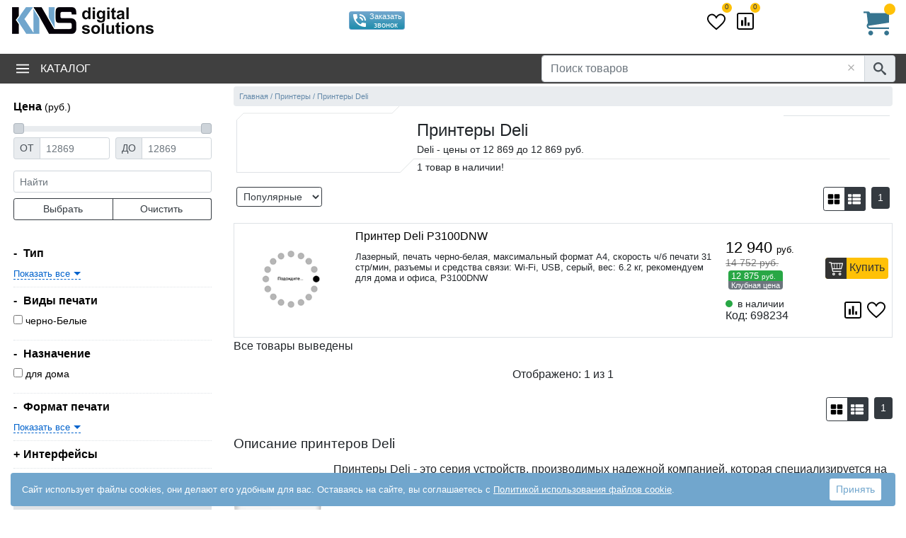

--- FILE ---
content_type: text/html; charset=utf-8
request_url: https://www.kns.ru/catalog/printery/deli/
body_size: 15603
content:



<!DOCTYPE html>
<html lang="ru"> 

<head>
    <meta http-equiv="X-UA-Compatible" content="IE=edge" />
    <meta charset="UTF-8" />
    
<link rel="canonical" href="https://www.kns.ru/catalog/printery/deli/" />
<!-- BuildURL_withParameters : /catalog.aspx?idc=698230 -->
    <title>Принтеры Deli - купить принтер Deli в Москве, цены, характеристики, отзывы в интернет-магазине КНС</title>
    <meta name="description" content="Купить принтер Deli выгодно в KNS. Большой выбор принтеров Deli и удобный подобор по параметрам, описаниям, фото, характеристикам. Акции и оптовые скидки на принтеры Deli." />
    
    
    
    <meta name="Document-state" content="Dynamic" />
    <meta name="Author" Lang="ru" content="KNS digital solutions" />
    
    
    
    
    
    

    

    <meta name="viewport" content="width=device-width, initial-scale=1">
    <style>

        .menu { position: absolute !important; top: -2000px; left:0; }
        main, footer, .footer-line { visibility:hidden; }
        .mcl-auto{
            flex: 0 0 auto;
            width: auto;
            max-width: 100%;
            padding-right: 0;
            padding-left: 0;
        }
        .mcl{
            padding-right: 0;
            padding-left: 0;
            text-align: center!important;
            flex-basis: 0;
            flex-grow: 1;
            max-width: 100%;
            width: 100%;
        }
        .logo a {
            display: inline-block;
        }
        form { margin:0 auto; }
        .cont { width:100%; max-width:1250px; margin:0 auto; padding:0; }
        header {padding-top: 5px;}
        @media (max-width: 767.98px) { 
            .logo a 
            img {
                height: auto;
            }

            .header-main { margin-top:3px; min-height:47px; }
            .mobile-only { display: inherit; } 
            .desktop-only { display: none !important; } 
            
            .menu { left:-600px; }
            header {padding-bottom: 5px;}
            header .menu{ top: 2px !important; }
            .logo a { max-width:50%; margin:5px; }
        }
        @media (min-width: 768px) { 
            body { visibility:hidden; }
            .header-main { min-height:60px; width: 100%; max-width: 1250px; margin-left:auto; margin-right:auto; padding: 0; position:relative; min-height:71px;}
            .mobile-only { display: none !important; }
            .desktop-only { display: inherit; }
            .logo a { margin: 5px 2px; }
            header nav { height:42px; }
        }


    </style>
    
        <link rel="preconnect" href="https://code.jivosite.com">
        <link rel="preconnect" href="https://node-sber1-az3-3.jivo.ru">
    
    

    
    
    <link rel="prefetch"  href="/lib/icon.svg" as="image" type="image/svg+xml">

    

    <link rel="preload" href="https://cdn.kns.ru/lib/bootstrap/css/bootstrap.min.css" as="style">
    
    
        <link rel="preload" href="https://cdn.kns.ru/lib/style-catalog.min.css" as="style">
    
        <link rel="preload" href="https://cdn.kns.ru/lib/script-local-catalog.min.js" as="script">
		    

    
    <script type="text/javascript">
        window.dataLayer = window.dataLayer || []; var app = { mmid: "", sParams0: null, myQtip: [], func_immediate: [], func_onReady: [], func_onLoad: [], couponObj: null, BasketSumRUR: 0, BasketSumUSD: 0, BasketWeight: 0, BasketShippingZoneRUR: 0, GoodsConfig: null, GoodsID: 0, RubricID: 0, arch: 0, MainRubricID: 0, ShowGoodsOpinions4Rubric: 0, GoodsPriceRUR: 0, RubricPathObj: [], RunningAjaxCount: 0, _waitActive: false, InitCatalogLeft4Goods: !1, GoodsList: [] };
        var yaParams = { ipaddress: '3.21.21.194' };
        var JSON_search_mode=2; // 1- простой, 2 - сложный, 3 - ОБА
        var curFirmID = 0;
        var TemplateFileName = 'catalog';
        var BASKET_isQorder = 0;
        ShopLogin = "knsnew";
        CreditMany = false;
        Tinkoff_setPaymentID = 5;
        EAIST_setPaymentID = 7;
        YesCredit_setPaymentID = 0;
        PosCredit_setPaymentID = 0;
        accessID = "0";
        app.RawURL = "/catalog/printery/deli/";
        app.RawURLcur = "/catalog/printery/deli/";    
        app.BasketSumRUR = 0;
        app.BasketSumUSD = 0;

        function myQtip(RubricID, adds, mode, pos, GoodsID, appmyQtipSubst) {
            return false;
        }
    </script>
    <script>

        (function (n) { var c = this, r, i; const l = "LoadDataJson80port"; r = {}; i = {}; window.indexedDB = window.indexedDB || window.mozIndexedDB || window.webkitIndexedDB || window.msIndexedDB; window.IDBTransaction = window.IDBTransaction || window.webkitIDBTransaction || window.msIDBTransaction; window.IDBKeyRange = window.IDBKeyRange || window.webkitIDBKeyRange || window.msIDBKeyRange; let u, t, o; const e = "catalog", a = "lastModifiedCatalog"; let f = [], s = []; var v = function (n, t, i) { if (f[n] == undefined || !f[n]) { f[n] = !0; var u = new XMLHttpRequest; u.open("GET", n + (t != null ? (n.indexOf("?") == -1 ? "?" : "&") + new URLSearchParams(t).toString() : ""), !0); u.responseType = "json"; u.onload = function () { if (this.status === 200) { let t = typeof this.response; r[n] = t === "object" ? this.response : JSON.parse(this.response); s[n] = !0; typeof i == "function" ? i(n) : c.dispatchEvent(new CustomEvent(l, { detail: n })) } }; u.send() } }, h = function (n, t) { v(n, t, function () { let u = i[e]; u !== null && u !== undefined && u.length != 0 && (r[n][e] = u); c.dispatchEvent(new CustomEvent(l, { detail: n })); y(n, t) }) }, y = function (n, c) { try { if (s[n] != undefined && s[n]) { if (r[n] != undefined) { let f = u.transaction([t], "readwrite"), i = f.objectStore(t), s = i.get(a); s.onsuccess = function (t) { let u = {}; if (u[o] = a, u.value = r[n].lastModifiedCatalog, t.target.result === undefined) { let t = i.add(u); t.onsuccess = function () { let t = {}; t[o] = e; t.value = r[n].catalog; let u = i.add(t) } } else u = t.target.result, u.value != r[n].lastModifiedCatalog && (i.delete(a).onsuccess = function () { i.delete(e) }) } } } else { let r = 0, o = u.transaction([t]); o.oncomplete = function () { f[n] != undefined && f[n] || h(n, Object.assign({}, c, { isnotcatalog: r })) }; o.objectStore(t).get(e).onsuccess = function (n) { if (n.target.result !== undefined) try { i[e] = n.target.result.value; r = 1 } catch (t) { console.log(t) } } } } catch (l) { f[n] != undefined && f[n] || h(n, c); console.log(l) } }; n.Init = function (n, i, r) { if (window.indexedDB) { o = n + "key"; t = n + "Instance"; let f = window.indexedDB.open(n + "DB", 3); f.onupgradeneeded = function (n) { u = n.target.result; const i = u.createObjectStore(t, { keyPath: o }) }; f.onerror = function () { h(i, r) }; f.onsuccess = function (n) { u = n.target.result; y(i, r) } } else h(i, r) }; n.loadDataJson = function (n, t, i) { return v(n, t, i) }; n.isLoadDataJsonComplete = function (n) { return s[n] }; n.getDataJson = function (n) { return r[n] }; n.addEventLoadDataJson = function (n) { c.addEventListener(l, function (t) { n(t.detail) }, !1) }; n.getDataDB = function (n, r) { if (typeof i[n] != "undefined" && i[n] != null) typeof r == "function" && r(i[n]); else { let f = u.transaction([t]); f.oncomplete = function () { typeof r == "function" && r(i[n]) }; f.objectStore(t).get(n).onsuccess = function (t) { if (t.target.result !== undefined) try { i[n] = t.target.result.value } catch (r) { } } } }; n.setDataDB = function (n, r, f) { i[n] = r; let e = u.transaction([t], "readwrite"); e.oncomplete = function () { }; let s = e.objectStore(t); s.get(n).onsuccess = function () { let t = {}; t[o] = n; t.value = r; let i = s.put(t); i.onsuccess = function () { typeof f == "function" && f(n, r) } } } })(this.DB80port = {});


        const urlAjaxData = '/ajaxdata.aspx';
        DB80port.Init('Kns', urlAjaxData, {
            'utm_source': '',
            'idf': '1161',
            'idc':'698230',
            'idg': '0',
            'israjax': '1',
            'isref':'0',
            'rurl': '/catalog/printery/deli/',
            'islsp': 'false',
            'fckp': 'd71b933b0738ffc1fe74eee98c57ea844e7eb9184f49d439c19a1de31e38535e',
            'ficount': '0',
            'isnewgoodsmaket': 0,
            'isrubricgoodscard': 0,
            'pgn': 1,
            'goodstabname':''
        });
        

    </script>

    <link rel="manifest" href="https://cdn.kns.ru/lib/favicon/site.webmanifest">
    <link rel="apple-touch-icon" sizes="180x180" href="https://cdn.kns.ru/lib/favicon/apple-touch-icon.png">
    <link rel="icon" type="image/png" sizes="32x32" href="https://cdn.kns.ru/lib/favicon/favicon-32x32.png">
    <link rel="icon" type="image/png" sizes="16x16" href="https://cdn.kns.ru/lib/favicon/favicon-16x16.png">
    <link rel="mask-icon" href="https://cdn.kns.ru/lib/favicon/safari-pinned-tab.svg" color="#5bbad5">
    <link rel="shortcut icon" href="https://cdn.kns.ru/lib/favicon/favicon.ico">
    <meta name="msapplication-config" content="https://cdn.kns.ru/lib/favicon/browserconfig.xml">
    <meta name="msapplication-TileColor" content="#00aba9">
    <meta name="theme-color" content="#ffffff">

    

<script>

    if (typeof GA80port === 'object') {
        GA80port.SetEventAuto();
    }
</script>


        <script> if (app != null) { app.mmid = '22621531'; } </script>
    

        <script type="text/javascript" >
            
            
            

            (function (m, e, t, r, i, k, a) {
                m[i] = m[i] || function () { (m[i].a = m[i].a || []).push(arguments) };
                m[i].l = 1 * new Date();
                for (var j = 0; j < document.scripts.length; j++) { if (document.scripts[j].src === r) { return; } }
                k = e.createElement(t), a = e.getElementsByTagName(t)[0], k.async = 1, k.src = r, a.parentNode.insertBefore(k, a)
            })
            (window, document, "script", "https://mc.yandex.ru/metrika/tag.js", "ym");

            function loadYaMetrika(fl) {
                if (!window.IsLoadYaMetrika) {
                    if (fl == 1) {
                        window.IsLoadYaMetrika = true;
                        ym(app.mmid, "init", {
                            clickmap: true,
                            trackLinks: true,
                            accurateTrackBounce: true,
                            trackHash: true,
                            ecommerce: "dataLayer"
                        });
                        console.log('YaMetrika loaded');
                

                    }
                    else {
                        console.log('YaMetrika waiting...');
                    }
                }
            }

            
            loadYaMetrika('0');

            document.addEventListener('click', function () { loadYaMetrika(1); }, { once: true });
            document.addEventListener('mousemove', function () { loadYaMetrika(1); }, { once: true });
            document.addEventListener('keydown', function () { loadYaMetrika(1); }, { once: true });
            document.addEventListener('touchstart', function () { loadYaMetrika(1); }, { once: true });

        </script>

    

        
</head>


<body style="margin:0;"><a name="topOfPage" id="topOfPage"></a>
    
<form method="post" action="/catalog/printery/deli/" id="mainform" data-url="%2fcatalog%2fprintery%2fdeli%2f">
<div class="aspNetHidden">
<input type="hidden" name="__VIEWSTATE" id="__VIEWSTATE" value="5/41h1jXF7ivyGP+z1Yu68Vep9MwWGrc8ef6X4vNv6ypakyrpzPA9dHJaQ1/Kg1MyZDvPZ/aVlvbVjQ2R8ajI1KxOQ060/CB35BGGXVPvjnAYFQf+LxNxaJsq7yDJePM" />
</div>

<div class="aspNetHidden">

	<input type="hidden" name="__VIEWSTATEGENERATOR" id="__VIEWSTATEGENERATOR" value="784357A6" />
</div>

	<header>


        <div class="header-main" >

            <div class=" no-gutters" style="display:flex; flex-wrap: wrap;justify-content: space-between;align-items: center">
                <div class="mcl-auto mobile-only">
                    <button class="menu-toggler text-dark ml-1" type="button" data-target="#menu_main" value="&nbsp;" aria-label="menu"><svg class="d-inline-block" width="20" height="20" fill="black"><use xlink:href="/lib/icon.svg#icon-menu"></use></svg></button>
                </div>

		        <div class="logo mcl col-md-auto  text-md-left">
   			        <a href="/" ><img width="200" height="41" src="https://cdn.kns.ru/i/logo-kns.png" alt="KNS - интернет магазин компьютерной и офисной техники"/></a>
		        </div>

                <!--googleoff: all--><!--noindex-->
                <div class="mcl-auto desktop-only">
                    <span class="phone d-inline-block text-center"></span>
                </div>
                <div class="mcl-auto desktop-only">
                    <div class="text-center ">

                        <a href="#" class="btn btn-info btn-sm phone-order" tabindex="-1">
                            <svg class="d-inline-block" width="24" height="24" fill="white"><use xlink:href="/lib/icon.svg#icon-phone_in_talk"></use></svg>
                            <span class="float-right text-ico d-none d-lg-inline-block">Заказать звонок</span>
                        </a>
                        
                        <div class="region-block mt-1">
                            <div class="city-info d-none d-md-block"></div>
                        </div>
                    </div>
                </div>
                <div class="mcl-auto desktop-only">
                    <span class=" ya-review"></span>
                </div>
                <div class="mcl-auto desktop-only">
                    <div class=" region-block">
                        <div class="user-menu ml-2"></div>
                    </div>
                </div>
                
                <div class="mcl-auto desktop-only">
                    <a href="/defer.aspx" class="position-relative defer-link mx-2" rel="nofollow" title="Избранное">
                        <svg width="26" height="26" class="icon-heart"><use xlink:href="/lib/icon.svg#icon-heart"></use></svg>
                        <span class="info-count position-absolute rounded-circle bg-warning text-dark font-06rem font-weight-500 text-center">0</span>
                    </a>
                    <a href="/compare.aspx" class="position-relative compare-link mx-2" rel="nofollow" title="Списки сравнения">
                        <svg width="24" height="24" class="icon-compare "><use xlink:href="/lib/icon.svg#icon-poll"></use></svg>
                        <span class="info-count position-absolute rounded-circle bg-warning text-dark font-06rem font-weight-500 text-center">0</span>
                    </a>
                </div>
                <div class="mcl-auto">
                    <svg class="mobile-only pr-3 icon-search-mobile" width="32" height="32" viewBox="0 0 32 32" fill="black"><use xlink:href="/lib/icon.svg#icon-search"></use></svg>
                    <a href="/basket.html" rel="nofollow" class="basket-top desktop-only float-lg-right">
                        <svg width="36" height="36" viewBox="0 0 32 32" fill="#36748f"><use xlink:href="/lib/icon.svg#icon-cart1"></use></svg>
                        <span class="basket-info-quan"></span><span class="basket-info-summ text-nowrap" data-val=""></span>
                    </a>
                </div>
                <!--/noindex--><!--googleon: all-->
            </div>
        </div>
		
        <nav>
            <div class="cont">
                <div class="row no-gutters align-items-center position-relative">
                    
                    <ul class="col-auto mr-auto menu" id="menu_main">
                        
                            <li >
                                <button type="button" class="menu-toggler" data-target="#menu_cat"><svg class="desktop-only mr-3 align-bottom" width="18" height="18" viewBox="0 0 18 18" fill="white"><use xlink:href="/lib/icon.svg#icon-menu"></use></svg>Каталог</button>
                                <ul class="menu-cat left-col" id="menu_cat">
                                    
                                </ul>
                            </li>
                            
                    </ul>
                    
		            
                    <div class="col-12 col-md-auto form-inline top-search"> 
                        <div class="input-group position-relative">
                            <input type="text" name="s_word" value="" class="form-control" placeholder="Поиск товаров" aria-label="Поиск товаров" aria-describedby="basic-addon2">
                            <svg class="position-absolute input-clear" width="20" height="20" viewBox="0 0 24 24" fill="#aaa"><use xlink:href="/lib/icon.svg#icon-close"></use></svg>
                            
                            <div class="input-group-append">
                                <span class="input-group-text icon-search" id="basic-addon2">
                                    <svg width="18" height="18" viewBox="0 0 32 32" fill="#495057"><use xlink:href="/lib/icon.svg#icon-search"></use></svg>
                                </span>
                                
                            </div>
                        </div>
                    </div>
		            
                </div>
            </div>
            <div class="desktop-only search-ajax-result w-100 cont"></div>
		</nav>
		

	</header>



    <main role="main" class="cont bg-white  px-1 pb-1 pt-0 pt-md-1">
        
    <script type="text/javascript">app.arch = 0; CurRubric_RubricPath = 'Принтеры}Deli';</script>

    <div class="row no-gutters justify-content-between">
        
        
        
            <div class="col-xl-3 col-lg-4 col-12 catalog-filters">
                
                <div class="left-col" id="FormFields" >
    <span id="filterTop" class="position-top"></span>
    <div class="d-lg-none text-right">
        <a href="#" class="close" data-target="#FormFields" onclick="$('#FormFields').toggleClass('menu-on')"><svg class="position-absolute input-clear" width="20" height="20" viewBox="0 0 24 24" fill="#aaa"><use xlink:href="/lib/icon.svg#icon-close"></use></svg></a>
        <div class="clearfix"></div>
    </div>
	<div class="d-none" id="CurRubric_RubricID">698230</div>
	<div class="d-none" id="s_rubrics">0</div>
	<div class="d-none" id="srezParentID">0</div>
        <script>app.s_rubrics=0; app.RubricID=698230</script>
    <ul class="filter-list">
        <li class="filter-item opened no-border mb-0 pb-0">
            <div>Цена <small>(руб.)</small></div>
            <div class="filter-values">
                <ul class="prices">
                    <li>
                        <div class="slider-data slider-line w-100 my-2" id="sliderPrice" data-field-min="input[name='s_price1']" data-field-max="input[name='s_price2']">
	                        <span class="slide-left"></span>
	                        <span class="slide-right"></span>
                        </div>

    

                        <div class="row no-gutters my-2 w-100">
	                        <div class="col-6">
	                            <div class="input-group input-group-sm pr-1">
                                    <div class="input-group-prepend"><div class="input-group-text">ОТ</div></div>
		                            <input type="text" aria-label="Цена от" class="form-control" name="s_price1" value="" data-value="12869" placeholder="12869" data-value-min="12869" data-value-min0="12869" data-f="" data-type-parent="slider">
	                            </div>
	                        </div>
	                        <div class="col-6">
	    
	                            <div class="input-group input-group-sm pl-1">
                                    <div class="input-group-prepend"><div class="input-group-text">ДО</div></div>
		                            <input type="text" aria-label="Цена до" class="form-control" name="s_price2" value="" data-value="12869" data-value-max="12869" data-value-max0="12869" placeholder="12869" data-f="" data-type-parent="slider">
	                            </div>
	                        </div>
                        </div>

                    </li>
                </ul>
            </div>
        </li>
        <li class="filter-item opened no-border mt-0 pt-0">
            <ul class="filter-values mt-2">
                <li>
		            <input name="s_wordext" type="text" aria-label="фраза" class="form-control form-control-sm" placeholder="Найти" value="" />

                    <div class="row no-gutters my-2 filter-bnt-action btn-group w-100" role="group">
                            <a href="#" class="btn btn-outline-dark btn-sm w-50" onclick="return searchExt_actionRight();">Выбрать</a>
                            <a href="#" class="btn btn-outline-dark btn-sm w-50 border-left-0" onclick="javascript:searchExt_cancel(698230, 0);">Очистить</a>
                    </div>

                </li>
            </ul>
        </li>	    


        <li class="filter-item opened no-border mt-0 pt-0">
            <ul class="filter-values sp"></ul>
        </li>


        <li class="filter-item opened srezLi"><div><i></i>Тип</div><div class="filter-values"><ul class="srez fv-container"></ul><sapn class="filter-item-btn lnk-ic arr-right-down d-inline-block" data-selector=".srezLi" data-id="0">Показать все</span></div></li>
        
	    <li class="filter-item fvLi opened" data-id="1626002920" data-name="Виды печати" data-slider="0"><div>Виды печати </div><div class="filter-values"><div class="fv-container"><ul class="fv">
<li><label for="ext1626002920-10050515"><input type="checkbox" id="ext1626002920-10050515" name="ext1626002920" value="10050515" data-flags="1" data-value="0"> <a href="/catalog/printery/deli/_vidy-pechati_cherno-belye/" class="smallBlack">черно-Белые</a></label></li></ul>
</div></div></li>
<li class="filter-item fvLi opened" data-id="1626005041" data-name="Назначение" data-slider="0"><div>Назначение </div><div class="filter-values"><div class="fv-container"><ul class="fv">
<li><label for="ext1626005041-10201423"><input type="checkbox" id="ext1626005041-10201423" name="ext1626005041" value="10201423" data-flags="1" data-value="0"> <a href="/catalog/printery/deli/_naznachenie_dlya-doma/" class="smallBlack">для дома</a></label></li></ul>
</div></div></li>
<li class="filter-item fvLi opened" data-id="1626002922" data-name="Формат печати" data-slider="0"><div>Формат печати </div><div class="filter-values"><div class="fv-container"><ul class="fv">
</ul>
</div><span class="filter-item-btn lnk-ic arr-right-down d-inline-block " data-selector=".filter-item.fvLi[data-id='1626002922']" data-id="1626002922">Показать все</span></div></li>
<li class="filter-item fvLi" data-id="1626002925" data-name="Интерфейсы" data-slider="0"><div>Интерфейсы </div><div class="filter-values"><div class="fv-container"><ul class="fv">
</ul>
</div><span class="filter-item-btn lnk-ic arr-right-down d-inline-block " data-selector=".filter-item.fvLi[data-id='1626002925']" data-id="1626002925">Показать все</span></div></li>
<li class="filter-item fvLi" data-id="1626002919" data-name="Цвет" data-slider="0"><div>Цвет </div><div class="filter-values"><div class="fv-container"><ul class="fv">
</ul>
</div><span class="filter-item-btn lnk-ic arr-right-down d-inline-block " data-selector=".filter-item.fvLi[data-id='1626002919']" data-id="1626002919">Показать все</span></div></li>


        <!-- HiddenPropertiesCount == 1 -->
        
            <li class="filter-item opened hiddenproperties" data-HiddenPropertiesCount="1">
                <span role="button" class="btn btn-sm bg-gray-300 text-dark font-weight-500 w-100" onclick="searchFormExt_ajaxAddHiddenProperties()">Показать дополнительные фильтры</span>
                <span role="button" class="dn btn btn-sm bg-gray-300 text-dark font-weight-500 w-100" onclick="searchFormExt_ToggleHiddenProperties()">Скрыть дополнительные фильтры</span>
            </li>
        
	    <li class="filter-item opened"><div><i></i>Наличие на складе</div>
            <ul class="filter-values nal">
                <li>
					<div class="float-left"><label for="nal0"><input type="radio" id="nal0" name="s_nal" value="0" data-flags="0"><span></span> <a href="/multi/catalog/printery/deli/_v-nalichii/" rel="nofollow" class="smallBlack">в наличии</a></label></div>
					<div class="float-right"><label for="nal1"><input type="radio" id="nal1" name="s_nal" value="1" data-flags="1"><span></span> <a href="/multi/catalog/printery/deli/_pod-zakaz/" rel="nofollow" class="smallBlack">под заказ</a></label></div>
					<div class="clearfix"></div>
				</li>
                <li>
				<a class="inline lnk-ic" href="#" onclick="document.getElementById('nal0').checked=false; document.getElementById('nal1').checked=false; showSearchExt_LeftPopup(document.getElementById('nal0'), ''); return false;">сброс флажков наличия</a>
				</li>
            </ul>
        </li>
    </ul>

    <div class="row no-gutters my-2 filter-bnt-action btn-group w-100" role="group">




            <a href="#" class="btn btn-outline-dark btn-sm w-50" onclick="return searchExt_actionRight();">Выбрать</a>
            <a href="#" class="btn btn-outline-dark btn-sm w-50 border-left-0" onclick="javascript:searchExt_cancel(698230, 0);">Очистить</a>
    </div>
    <div id="filterBottom" class="position-bottom"></div>
</div>


<script type="text/javascript">

    function searchExt_LeftInitsParams0() { 
        app.sParams0 = getSearchExt_Params();   
        app.sParams0.s_price1 = Number(0);
        app.sParams0.s_price2 = Number(0);
        app.sParams0.s_wordext = "";
        app.sParams0.s_Nal="";

    }


    function searchExt_LeftInitSliders() {
        var attrDataInit = 'data-init';
        //инициализируем новые слайдеры
        $('.slider-data[' + attrDataInit + '!="1"]').each(function (i) {
            $(this).attr(attrDataInit, 1);
            Sliders[this.id] = $(this).Slider80Port();
        });




    }
</script>
            </div>
        

        
        <div class="col-12  col-lg-8 col-xl-9">

            
                    <nav aria-label="breadcrumb">
				        <ol itemscope itemtype="http://schema.org/BreadcrumbList" class="breadcrumb mb-0">
                            <li class="breadcrumb-item" itemprop="itemListElement" itemscope itemtype="http://schema.org/ListItem">
                                <a href="/" itemprop="item" data-id="0"><span itemprop="name">Главная</span></a>
                                <meta itemprop="position" content="1" />
                            </li>
                
                    <!--printery  : 698230-->
                    
                    <li class="breadcrumb-item" itemprop="itemListElement" itemscope itemtype="http://schema.org/ListItem">
                        <a itemprop="item" href="/catalog/printery/" data-id="16260" title="Принтеры" ><span itemprop="name">Принтеры</span></a>
                        <meta itemprop="position" content="2" />
                    </li>
                    
                    
                
                    <li class="breadcrumb-item" aria-current="page"><a name="pathlast"><span>Принтеры Deli</span></a>
                    </li>
                
                        </ol>
                    </nav>
                

            


            
            
                
                <div class="container-fluid px-1 mt-0 position-relative">
                    
                    
                        <svg width="230" height="20" xmlns="http://www.w3.org/2000/svg" class="d-none d-xl-inline-block">
                            <line x1="0" y1="20" x2="10" y2="10" stroke="#e5e7e8" stroke-width="1"></line>
                            <line x1="10" y1="10" x2="220" y2="10" stroke="#e5e7e8" stroke-width="1"></line>
                            <line x1="220" y1="10" x2="230" y2="0" stroke="#e5e7e8" stroke-width="1"></line>
                        </svg>
                        <div class="position-xl-absolute position-top position-right mr-xl-1 d-none d-xl-block">
                            <svg id="svgActionInfo" width="20" height="20" xmlns="http://www.w3.org/2000/svg" class="d-none ">
                                <line x1="0" y1="0" x2="20" y2="20" stroke="#e5e7e8" stroke-width="1"></line>
                            </svg><div class="action-info m-2 m-xl-0 border-xl-bottom text-center text-xl-left" data-id="698230" data-notebook="False"></div>
                        </div>
                        <div class="row no-gutters border-xl-left">
                            
                            <div class="col-12 col-xl-3 border-bottom d-none d-xl-block">
                                <div class="firm-info text-center" data-id="1161"></div>
                            </div>
                            
                            <div class="col-12 col-xl position-relative text-center text-xl-left">
                                <div class="pl-0 pl-xl-4">
                                    <h1 class="font-15rem mt-0 " itemprop="name">Принтеры Deli</h1>
                                    
                                    <h2 class="font-09rem font-weight-light"> Deli - цены  от 12 869 до 12 869 <span>руб.</span></h2>
                                    
                                </div>
                                
                                <div class="mt-2 pl-0 pl-xl-4 font-weight-500 font-09rem">
                                    1 товар в наличии!
                                </div>
                                
                                <div class="position-xl-absolute position-bottom w-100">
                                    <svg width="100%" height="20" xmlns="http://www.w3.org/2000/svg" class="d-none d-xl-inline-block">
                                        <line x1="0" y1="20" x2="20" y2="0" stroke="#e5e7e8" stroke-width="1"></line>
                                        <line x1="20" y1="0" x2="100%" y2="0" stroke="#e5e7e8" stroke-width="2"></line>
                                    </svg>
                                </div>
                            </div>
                        </div>

                        
            
                    
                    
                    
<div class="row no-gutters scroll-and-sort mt-3">
    <div class="col-12 col-md-auto mr-md-auto py-1">
        <nav class="row no-gutters mt-0 align-items-center">
            <div class="col col-md text-center text-md-left d-lg-none mr-md-2">
                <button type="button" class="rounded border-dark font-09rem float-left py-1 bg-white btn btn-form-fields" ><svg class="icon" width="16" height="16"><use xlink:href="/lib/icon.svg#icon-filter"></use></svg> Фильтры</button>
            </div>
            <div class="col col-md-auto text-center text-md-left">

                <div class="choice-sort-type float-right" data-id="DESC" data-inverse="ASC" data-sort-type="Hits">

                    <select id="ssortType" class="btn btn-outline-dark btn-sm text-left bg-white text-dark font-09rem pr-2 py-1">
                        <option value="Hits" data-direction="DESC" selected>Популярные</option>
                        <option value="Status" >Лучшая цена</option>
                        <option value="Price" data-direction="ASC" >Дешевле</option>
                        <option value="Price" data-direction="DESC" >Дороже</option>
                        <option value="CreationDate" data-direction="DESC" >Новинки</option>
                    </select>

                    
                </div>
            </div>
        </nav>
    </div>
    <div class="col-12 col-md-auto">
        <div class="row no-gutters mt-2 mt-md-0 ">
            <div class="col-auto pr-2 py-1">

                

                <a href="/compare.aspx" rel="nofollow" role="button" class="btn btn-sm btn-compare dn"><svg class="icon-poll float-left" width="24" height="24" viewBox="0 0 24 24" fill="white"><use xlink:href="/lib/icon.svg#icon-poll"></use></svg> <span class="d-inline-block btn-text font-08rem pl-1">Сравнение 0</span></a>

            </div>

            
            <div class="col align-self-end py-1">
                <div class="row no-gutters align-items-start flex-nowrap float-sm-right">
                    <div class="btn-group mr-2" role="group">
                        
                        <a href="#" class="btn btn-outline-dark  btn-sm" role="button" data-type-view="tile" title="Отображать плиткой"><svg class="icon-th" width="18" height="18" fill="black"><use xlink:href="/lib/icon.svg#icon-th-large"></use></svg></a>
                        <a href="#" class="btn btn-outline-dark bg-dark btn-sm border-left-0" role="button" data-type-view="list" title="Отображать списком"><svg class="icon-th" width="18" height="18" fill="white"><use xlink:href="/lib/icon.svg#icon-th-list"></use></svg></a>

                    </div>

                    <nav aria-label="Page navigation" class="text-dark">
                        <ul class="pagination pagination-sm justify-content-end" data-totalrecords="1" data-totalarchrecords="8" data-urlcanonical="/catalog/printery/deli/" data-pgsize="30">
                        
                        
                                <li class="page-item active" aria-current="page"><span class="page-link">1<span class="sr-only">(current)</span></span></li>
                            
                        </ul>
                    </nav>
                </div>
            </div>
            
        </div>
    </div>
</div>
                    

                </div>
                

                
            
                
                        
                        <div class="row no-gutters glist goods-view-list" id="glist">
                        
			        
                        
                        


<div class="item col-12 col-sm-6 col-md-6 col-xl-4 border bg-white" itemscope="itemscope" itemtype="http://schema.org/Product">
    <div class="goods-list-item mx-auto">
        <div class="image-info text-center align-items-center">
        
        

        <a href="/product/printer-deli-p3100dnw/"  itemprop="url" class="img" data-ga-event="select_item" data-ga-id="698234" data-ga-list-id="catalog" data-ga-list-name="Catalog"><img class="lzld" width="200" height="200" alt="Принтер Deli P3100DNW" src="https://cdn.kns.ru/linkpics/deli-p3100dnw_kod_814861-v1-small.jpg" srcset="https://cdn.kns.ru/i/wait-load-img-goods.gif"   itemprop="image" /></a>
        </div>
        <div class="position-relative my-1 name-cont pr-xl-0"> 
            
            <a href="/product/printer-deli-p3100dnw/" class="name d-block" title="Принтер Deli P3100DNW" data-ga-event="select_item" data-ga-id="698234" data-ga-list-id="catalog" data-ga-list-name="Catalog"><span itemprop="name">Принтер Deli P3100DNW</span></a>

            
            
            <div class="goods-add-info short " id="annt698234" onclick="$(this).toggleClass('short')" data-status="-30">
                
                
                <div class="goods-annt py-1 font-08rem"  itemprop="description">Лазерный, печать черно-белая, максимальный формат А4, скорость ч/б печати 31 стр/мин, разъемы и средства связи: Wi-Fi, USB, серый, вес: 6.2 кг, рекомендуем для дома и офиса, P3100DNW</div>
                
            </div>

        </div>

                
                           
        

        <div class="block-price">
            
            <div class="row no-gutters align-items-center row-price">
                
                    <div class="price-list col" itemprop="offers" itemscope="itemscope" itemtype="http://schema.org/Offer">
                        
                            <div itemprop="hasMerchantReturnPolicy" itemtype="https://schema.org/MerchantReturnPolicy" itemscope>
                                <meta itemprop="applicableCountry" content="RU" />
                                <meta itemprop="returnPolicyCategory" content="https://schema.org/MerchantReturnFiniteReturnWindow" />
                                <meta itemprop="merchantReturnDays" content="14" />
                                <meta itemprop="returnMethod" content="https://schema.org/ReturnByMail" />
                                <meta itemprop="returnFees" content="https://schema.org/FreeReturn" />
                            </div>
                            <div itemprop="shippingDetails" itemtype="https://schema.org/OfferShippingDetails" itemscope>

                              <div itemprop="shippingRate" itemtype="https://schema.org/MonetaryAmount" itemscope>
                                <meta itemprop="maxValue" content="1000" />
                                <meta itemprop="currency" content="RUB" />
                              </div>

                              <div itemprop="shippingDestination" itemtype="https://schema.org/DefinedRegion" itemscope>
                                <meta itemprop="addressCountry" content="RU" />
                              </div>
                              <div itemprop="deliveryTime" itemtype="https://schema.org/ShippingDeliveryTime" itemscope>
                                <div itemprop="handlingTime" itemtype="https://schema.org/QuantitativeValue" itemscope>
                                  <meta itemprop="minValue" content="1" />
                                  <meta itemprop="maxValue" content="2" />
                                  <meta itemprop="unitCode" content="DAY" />
                                </div>
                                <div itemprop="transitTime" itemtype="https://schema.org/QuantitativeValue" itemscope>
                                  <meta itemprop="minValue" content="0" />
                                  <meta itemprop="maxValue" content="21" />
                                  <meta itemprop="unitCode" content="DAY" />
                                </div>
                              </div>
                            </div>
                        

                        <div class="row no-gutters align-items-center h-row">
                            
                            <div class="col-auto">
                                <meta itemprop="url" content="/product/printer-deli-p3100dnw/" />
                                
                                <span class="price my-1">12 940 <span class="currency">руб.</span></span>
                                
                                    <meta itemprop="itemCondition" itemtype="http://schema.org/OfferItemCondition" content="http://schema.org/NewCondition" />
                                    <meta itemprop="priceValidUntil" content="2029-12-31" />
                                    <link itemprop="availability" rel="" href="http://schema.org/InStock" />
                                    <meta itemprop="priceCurrency" content="RUB" />
                                    <meta itemprop="price" content="12940" />
                                
                                
                                <span class="price-old text-black-50 text-nowrap">14 752 руб.</span>
                            </div>
                            
                            <div class="col-auto px-1">
                                
                                
                                    <div class="price-club d-inline-block text-white"><span class="d-block bg-success rounded-top px-1 font-08rem">12 875 <span class="currency">руб.</span> </span><span class="d-block bg-secondary rounded-bottom px-1">Клубная цена</span></div>
                                
                                
                            </div>
                            
                        </div>
                        
                    </div>
                    
                
                
                <div class="col-auto">

                    
                        
                          
                        <a href="#" class="basket-add add_to_cart d-flex align-items-center" data-ga-event="add_to_cart" data-ga-id="698234" data-ga-value="12940" data-ga-list-id="catalog" data-ga-list-name="Catalog" onclick="RemoveCookie('setPaymentID'); return basket_addFunc(698230, 698234, 0);"><svg class="icon-cart" width="30" height="30"><use xlink:href="/lib/icon.svg#icon-cart"></use></svg> <span class="basket-text dn  pl-1">Купить</span></a>
                        

                    

                    
                </div>
                
            </div>
            


            <div class="row no-gutters status-block-info align-items-center">
                <div class="col">
                    
                    <div class="goods-status my-1 my-xl-0">
                        <span class="status-30"></span>в наличии
                        
                    </div>
                    
                    Код: <span itemprop="sku">698234</span>
                </div>
                
                <div class="col text-right block-info">
                    
                    <label class="compare my-0" aria-label="Сравнить 698234">
                        <input type="checkbox" name="c698234" value="1"  onchange="ComparePopupCheckBox(this, 698230,698234)"/>
                        <svg class="icon-poll mr-1 " width="24" height="24" viewBox="0 0 24 24"><use xlink:href="/lib/icon.svg#icon-poll"></use></svg></label>
                    
                        <label class="compare my-0" for="defer698234" aria-label="Избранное 698234" title="В избранное">
                            <input type="checkbox" id="defer698234" name="defer698234" value="1"  data-ga-event="add_to_wishlist" data-ga-id="698234" data-ga-list-id="catalog" data-ga-list-name="Catalog" onchange="ComparePopupCheckBox(this, 698230,698234, 'defer')" data-svg-target=".icon-heart" data-class-on="text-kns-red" data-icon="icon-heart" data-icon-on="icon-heart-on">
                            <svg width="26" height="26" viewBox="0 0 28 28" class="mr-1 "><use xlink:href="/lib/icon.svg#icon-heart"></use></svg>
                            <span></span>
                        </label>
                    
                    
                </div>
            </div>

            


        </div>
        

    </div>
</div>
<script>
    window.goodsList = window.goodsList || [];
    if (window.goodsList.find(function (el) { return el.item_id == '698234'; }) == null) {
        window.goodsList.push({
            item_id: '698234',
            item_name: 'Принтер Deli P3100DNW',
            price: '12940.2000',
            currency: 'RUB',
            quantity: 1,
            index: '1',
            item_brand: 'Deli',
            item_category: 'Принтеры',
            item_category2: 'Deli',
            item_category3: '',
            item_category4: '',
            item_category5: '',
        item_list_id: 'catalog',
            item_list_name: 'Catalog',
            item_variant: 'P3100DNW'
        });
    }
</script>
                        
                    
                            
                            <div class="col-12" id="goodsListFooter">
                                
                                        <p>Все товары выведены</p>
                                    

                                        <p class="my-1 text-center font-weight-lighter" id="InfoGoodsCount">Отображено: 
                        
                                            <span id="CurentGoodsCount">1</span>
                        
                                             из <span id="TotalGoodsCount">1</span>
                                        </p>

                                    
                                
                                
                                <div class="scroll-and-sort-copy mt-2"></div>

                            </div>
                            
                            
                        </div>
                    
            
            
            
            <div class="container-fluid">
                
                    <div class="catalog-alt">

                            

                        

                        <h2>Описание принтеров Deli</h2>

                        <div class="my-3 catalog-text-img clearfix">

                            <img itemprop="image" id="img_rub" class="float-left mr-3 mb-2" width="125" height="125" src="https://cdn.kns.ru/linkpics/printeri-deli_kod_814848-v1-small.jpg" onerror="this.src='https://cdn.kns.ru/i/0.gif'" alt='Принтеры Deli' />

                            <span itemprop="description"><div>Принтеры Deli - это серия устройств, производимых надежной компанией, которая специализируется на производстве офисных принадлежностей и оборудования. Эта серия принтеров предназначена для использования в офисах и домашних условиях. <BR><BR>Печатные аппараты Deli доступны в нескольких модификациях, в том числе струйные и лазерные. Они могут распечатывать документы высокого качества с различными размерами бумаги и разрешениями печати. <BR><BR>Одной из особенностей принтеров Deli является их надежность и долговечность. Они обеспечивают высокую производительность и имеют долгий срок службы, что делает их отличным выбором для офисной среды, где требуется непрерывная работа принтера. <BR><BR>Кроме того, принтеры Deli довольно компактные и легкие, что облегчает их перемещение и установку на рабочем столе. Они также просты в использовании и могут быть легко настроены и подключены к компьютеру или сети. <BR><BR>В целом, принтеры Deli представляют собой отличное сочетание качества, производительности и надежности, что делает их привлекательным выбором для офисной и домашней печати.</div></span>
                        </div>
                                

                    
                                

                    </div>
                 




                
                <div class="catalog-alt">
                     
                </div>

                <ul class="mt-2 mb-4 list-none">
                    <li class="mt-2"><span class="text-success">&#9989;</span>  Купить принтеры Deli.</li>
                    <li class="mt-2"><span class="text-success">&#9989;</span>  1 принтер Deli по цене от 12 869 <span>руб.</span></li>
                    <li class="mt-2"><span class="text-success">&#9989;</span>  Недорогие принтеры Deli в магазине KNS.</li>
                </ul>



                
                

                




                
                
            
                
	            
                
                <br />
                
<!-- Links2023.ascx -->

<span class="font-weight-600">KNS.ru рекомендует посмотреть:</span> <a href="https://www.kns.ru/product/noutbuk-osio-cyberline-c160i-002/">osio cyberline ноутбук</a>, <a href="https://www.kns.ru/product/materinskaya-plata-gigabyte-a520m-k-v2/">gigabyte a520m k v2 оф сайт</a>, <a href="https://www.kns.ru/product/router-d-link-dir-615-z1a/">беспроводной роутер d-link dir-615 z1a n300 черный</a>, <a href="https://www.kns.ru/product/smartfon-realme-note-60-6-128gb-black/">reaime not 60</a>



                <!--googleoff: all--><!--noindex-->

                
                <!--/noindex--><!--googleon: all-->



            </div>
            



            
            
            
            

        </div>

    </div>


    </main>


    <input name="pgn" type="hidden" value="1"/>
    <input name="c" type="hidden" value="" />
    <input name="ctype" type="hidden" value="" />


    <!-- !!!! -->
    
    
    
    
    
    



    <input type="hidden" id="cat_firm_id" value="1161" />
    <input type="hidden" id="cat_id" value="698230" />

    
    <footer class="mt-3">
        <div class="cont">
            <nav class="cont py-3 px-2 py-xl-4 px-xl-0">
                <div class="row no-gutters">
                    <div class="col-12 col-sm-6 col-md-4 col-lg-auto pr-4 pb-4 pb-xl-0 ">
                        <p><svg class="rounded-circle bg-costum1 mr-1 align-bottom" width="24" height="24" viewBox="0 0 28 24" fill="white"><use xlink:href="/lib/icon.svg#icon-arrow_downward"></use></svg>Компания KNS</p>
                        <div class="link">
                            
                                <a href="/about.html">О компании</a>
                                                
                            <a href="/uslugi.html">Услуги</a>
                            <a href="/koor.html">Контакты</a>
                            <a href="/">IT оборудование</a>
                            <a href="/price.html">Цены</a>
                            <a href="/vacancy.html">Вакансии</a>
                            
                                <a href="/postavschikam.html">Поставщикам</a>
                                <a href="/news.html">Новости</a>
                                <a href="/articles/">Статьи</a>
                            
                            
                        </div>
                    </div>
                    <div class="col-12 col-sm-6 col-md-4 col-lg-auto pr-4 pb-4 pb-xl-0 "">
                        <p><svg class="rounded-circle bg-costum1 mr-1 align-bottom" width="24" height="24" viewBox="0 0 28 24" fill="white"><use xlink:href="/lib/icon.svg#icon-arrow_downward"></use></svg>Интернет-магазин</p>
                        <div class="link">
                    
                            <a href="/ncd-1-1-1227/news.html">Клуб KNS</a>
                            <a href="/spec_all.html">Распродажа</a>
                                        

                            
                            <a href="/garantiya.html">Гарантия</a>
                            <a href="/oplata.html">Оплата</a>
                            <a href="/dostavka.html">Доставка</a>
                            
                            <a href="/akcii.html">Акции</a>
                            

                            <a href="/policy-cookie-usage.html">Политика использования файлов cookie</a>
                            <a href="/policy-personal-data.html">Политика в отношении обработки персональных данных</a>
                            <a href="/policy-processing-of-personal-data.html">Согласие на обработку персональных данных</a>
                            <a href="/policy-advertisement.html">Согласие на получение рекламных сообщений</a>

                                        
                        </div>
                    </div>
                    <div class="col-12 col-sm-6 col-md-4 col-lg-auto pr-4 pb-4 pb-xl-0 "">
                        <p><a href="/uslugi.html"><svg class="rounded-circle bg-costum1 mr-1 align-bottom" width="24" height="24" viewBox="0 0 28 24" fill="white"><use xlink:href="/lib/icon.svg#icon-arrow_downward"></use></svg>Услуги</a></p>
                        <div class="link">
                            
                            <a href="/ncd-30-118/uslugi.html">Инфраструктура. Создание с нуля</a>
                            <a href="/ncd-30-119/uslugi.html">Поддержка и обслуживание</a>
                            <a href="/ncd-30-120/uslugi.html">Виртуализация</a>
                            <a href="/ncd-30-121/uslugi.html">Отказоустойчивые решения</a>
                            <a href="/ncd-30-123/uslugi.html">Монтажные работы</a>
                        </div>
                    </div>
                    <div class="col-12 col-sm-6 col-md text-sm-right">
                        <span class="d-block mb-2 phone-label">Телефон</span>
                        <p class="phone">+7 (495) 626-20-20</p>
                        <p class="email">E-mail: <a href="mailto:sales@kns.ru">sales@kns.ru</a>
                        </p>
                        <div class="soc">
                            <p>Мы в социальных сетях</p>
                            <!--googleoff: all--><!--noindex-->
                            
                            <a href="https://t.me/kns_digital_solutions" rel="nofollow" class="mx-2"><svg width="32" height="32" viewBox="0 0 32 32"><use xlink:href="/lib/icon.svg#icon-telegram"></use></svg></a>
                            <a href="http://vk.com/knsds" rel="nofollow"><svg width="32" height="32" viewBox="0 0 32 32"><use xlink:href="/lib/icon.svg#icon-vk"></use></svg></a>
                            
                            <!--/noindex--><!--googleon: all-->
                        </div>
                    </div>
                </div>
            </nav>
            <div class="cont copy-address px-2 px-xl-0 mb-2">

                <div class="copy-r float-left">© KNS.ru 1997-2026</div>
                <div class="address float-right">
                    <div itemscope itemtype="http://schema.org/Organization">
                        <meta itemprop="name" content="KNS.ru" />
                        <meta itemprop="telephone" content="+7 (495) 626-20-20" />
                        <span><span itemprop="address" itemscope itemtype="http://schema.org/PostalAddress">г. <span itemprop="addressLocality">Москва</span>, ул. <span itemprop="streetAddress">Шарикоподшипниковская, дом 38, стр. 1</span></span><meta itemprop="description" content="Компьютерная фирма KNS digital solutions основана в 1997 году и является надежным поставщиком всего спектра IT оборудования для корпоративного сектора и частных клиентов. По большинству предлагаемого оборудования KNS является официальным партнером производителей. Прямые закупки обеспечивают низкую стоимость оборудования и оперативную поставку товара в любой населенный пункт России." /></span>
                    </div>
                </div>
                <div class="arch clearfix"></div>

            </div>
        </div>
        <!--googleoff: all--><!--noindex-->
        <div class="add-info">
            <div class="cont">
                <div class="cont py-2 px-2 px-xl-0">
                
                    <p>Вся информация, опубликованная на сайте www.kns.ru, в т.ч. цены товаров, описания, характеристики и комплектации, извещения об оформлении, а также обработке заказа не являются публичной офертой, определяемой положениями Статьи 437 Гражданского кодекса РФ и носят исключительно справочный характер. Договор заключается только после предварительного согласования наличия, наименования и количества товара, а также подтверждения исполнения заказа сотрудником КНС.</p>
                    <p class="errInfo">Нашли ошибку на сайте? Выделите ее на странице, нажмите Ctrl+Enter и отправьте нам. Будем Вам очень признательны!</p>
                

                    <div class="float-left">
	                    <noindex>
<!-- Top.Mail.Ru counter -->
<script type="text/javascript">
var _tmr = window._tmr || (window._tmr = []);
_tmr.push({id: "44247", type: "pageView", start: (new Date()).getTime()});
(function (d, w, id) {
  if (d.getElementById(id)) return;
  var ts = d.createElement("script"); ts.type = "text/javascript"; ts.async = true; ts.id = id;
  ts.src = "https://top-fwz1.mail.ru/js/code.js";
  var f = function () {var s = d.getElementsByTagName("script")[0]; s.parentNode.insertBefore(ts, s);};
  if (w.opera == "[object Opera]") { d.addEventListener("DOMContentLoaded", f, false); } else { f(); }
})(document, window, "tmr-code");
</script>
<noscript><div><img src="https://top-fwz1.mail.ru/counter?id=44247;js=na" style="position:absolute;left:-9999px;" alt="Top.Mail.Ru" /></div></noscript>
<!-- /Top.Mail.Ru counter -->
</ noindex>
                        
                    </div>
                    <div class="float-right">
                        
                    </div>
                
                    <div class="clearfix"></div>
                </div>
            </div>
        </div>
        <!--/noindex--><!--googleon: all-->
    </footer>


    <div class="modal fade" tabindex="-1" role="dialog" id="modal_main" aria-labelledby="mdalTitle">
      <div class="modal-dialog" role="document">
        <div class="modal-content">
          <div class="modal-header">
            <div class="modal-title" id="mdalTitle"></div>
            <button type="button" class="close" data-dismiss="modal" aria-label="Close">
              <span aria-hidden="true">&times;</span>
            </button>
          </div>
          <div class="modal-body">
          </div>
        </div>
      </div>
    </div>

    <div class="mobile-only position-fixed position-bottom position-left w-100 bg-light py-1 border-top z-idex-top footer-line">

        

        <div class="d-flex justify-content-between align-items-center px-1 text-decor-none">

            <span class="text-center">
                <button class="menu-toggler font-08rem" type="button" data-target="#menu_main" value="&nbsp;" aria-label="menu" onclick="$.ScrollUp($('#menu_cat').position().top)">
                    <svg width="28" height="24"><use xlink:href="/lib/icon.svg#icon-menu"></use></svg>
                </button>
                <span class="d-block font-08rem">каталог</span>
            </span>
            <span class="text-center">
                <a href="#" class="phone-fix d-inline-block " role="button" rel="nofollow" title="Позвонить">
                    <svg width="28" height="28"><use xlink:href="/lib/icon.svg#icon-phone-mobile"></use></svg> 
                </a>
                <span class="d-block font-08rem">звонок</span>
            </span>
            <span class="text-center">
                <a href="#" role="button" rel="nofollow" title="Написать специалисту" class="btn-chat d-inline-block ">
                    <svg width="28" height="28"><use xlink:href="/lib/icon.svg#icon-chat"></use></svg> 
                </a>
                <span class="d-block font-08rem">чат</span>
            </span>
            <span class="text-center">
                <a href="/compare.aspx" class="position-relative d-inline-block compare-link" role="button" rel="nofollow" title="Списки сравнения">
                    <svg width="28" height="28" class="icon-compare "><use xlink:href="/lib/icon.svg#icon-poll"></use></svg> 
                    <span class="info-count position-absolute rounded-circle text-white bg-costum1 font-06rem text-center">0</span>
                </a>
                <span class="d-block font-08rem">сравнить</span>
            </span>
            <span class="text-center">
                <a href="/defer.aspx" class="position-relative d-inline-block  defer-link" role="button" rel="nofollow" title="Избранное">
                    <svg width="28" height="28" class="icon-heart"><use xlink:href="/lib/icon.svg#icon-heart"></use></svg> 
                    <span class="info-count position-absolute rounded-circle text-white bg-costum1 font-06rem text-center">0</span>
                </a>
                <span class="d-block font-08rem">лайк</span>
            </span>
            <span class="text-center">
                <a href="/basket.html" class="position-relative d-inline-block  mr-1" role="button" rel="nofollow" title="Корзина">
                    <svg width="28" height="28"><use xlink:href="/lib/icon.svg#icon-cart"></use></svg>
                    <span class="basket-info-quan info-count position-absolute rounded-circle text-white bg-costum1 font-06rem text-center"></span>
                </a>
                <span class="d-block font-08rem">корзина</span>
            </span>
        </div>
    </div>

</form>


    
    <div class="fixed-bottom mx-0 my-0 agree-cookies" id="agreeCookies">
        <div class="cont text-white py-2 px-3 font-08rem rounded">
            <div class="row no-gutters align-items-center">
                <span class="col pr-4">
                    Сайт использует файлы cookies, они делают его удобным для вас. Оставаясь на сайте, вы соглашаетесь с <a href="/policy-cookie-usage.html" class="text-white text-underline" target="_blank">Политикой использования файлов cookie</a>.
                </span>
                <span class="col-auto px-1">
                    <a href="#" class="btn btn-sm btn-primary-invert" role="button" onclick="$('#agreeCookies').hide(); CreateCookie('agreeCookies', '1',180); return false;">Принять</a>
                </span>
            </div>
        </div>
        
    </div>
    

	<script src="https://cdn.kns.ru/lib/jquery/jquery-3.6.1.min.js"></script>
    <script src="https://cdn.kns.ru/lib/jquery/jquery-migrate-3.4.0.min.js"></script>


    

    <link href="https://cdn.kns.ru/lib/bootstrap/css/bootstrap.min.css" rel="stylesheet">


    
        <link href="https://cdn.kns.ru/lib/style-catalog.min.css" rel="stylesheet">
    
        <script src="https://cdn.kns.ru/lib/script-local-catalog.min.js" ></script>
        


    <script>
        $(document).ready(function () {
            $('.choice-button .choice-text').text($('.choice a[data-id="Hits"]').first().text());
            initGslider();
            $('[data-text]').each(function () { $(this).html($(this).attr('data-text')); $(this).attr('data-text', ''); });
            
        });
        
        // admitad
        window.ad_category = '698230';
        window._retag = window._retag || [];
        window._retag.push({ code: "9ce8884f48", level: 1 });
        (function () {
            var id = "admitad-retag";
            if (document.getElementById(id)) { return; }
            var s = document.createElement("script");
            s.async = true; s.id = id;
            var r = (new Date).getDate();
            s.src = (document.location.protocol == "https:" ? "https:" : "http:") + "//cdn.lenmit.com/static/js/retag.js?r=" + r;
            var a = document.getElementsByTagName("script")[0]
            a.parentNode.insertBefore(s, a);
        })();
        
    </script>




<script>

    if (typeof GA80port === 'object') {
        GA80port.SetEventAuto();
    }
</script>



        <script type="text/javascript" >
            
            
            

            (function (m, e, t, r, i, k, a) {
                m[i] = m[i] || function () { (m[i].a = m[i].a || []).push(arguments) };
                m[i].l = 1 * new Date();
                for (var j = 0; j < document.scripts.length; j++) { if (document.scripts[j].src === r) { return; } }
                k = e.createElement(t), a = e.getElementsByTagName(t)[0], k.async = 1, k.src = r, a.parentNode.insertBefore(k, a)
            })
            (window, document, "script", "https://mc.yandex.ru/metrika/tag.js", "ym");

            function loadYaMetrika(fl) {
                if (!window.IsLoadYaMetrika) {
                    if (fl == 1) {
                        window.IsLoadYaMetrika = true;
                        ym(app.mmid, "init", {
                            clickmap: true,
                            trackLinks: true,
                            accurateTrackBounce: true,
                            trackHash: true,
                            ecommerce: "dataLayer"
                        });
                        console.log('YaMetrika loaded');
                

                    }
                    else {
                        console.log('YaMetrika waiting...');
                    }
                }
            }

            
            loadYaMetrika('0');

            document.addEventListener('click', function () { loadYaMetrika(1); }, { once: true });
            document.addEventListener('mousemove', function () { loadYaMetrika(1); }, { once: true });
            document.addEventListener('keydown', function () { loadYaMetrika(1); }, { once: true });
            document.addEventListener('touchstart', function () { loadYaMetrika(1); }, { once: true });

        </script>

    
    
    
    <script>
        async function GenerateFingerprint() { function e() { let n = "test"; try { return localStorage.setItem(n, n), localStorage.removeItem(n), !0 } catch (t) { return !1 } } function i(n, t, i) { document.cookie = i == null ? n + "=" + t + "; path=/;" : n + "=" + encodeURIComponent(t) + "; expires=" + i.toGMTString() + "; path=/;" } function u(n) { var i = n + "=", t; return (startName = s(i, document.cookie)) != -1 ? (t = startName + i.length, (endVal = document.cookie.indexOf(";", t)) == -1 && (endVal = document.cookie.length), unescape(document.cookie.substring(t, endVal))) : null } function s(n, t) { for (var i = 0; i <= t.length - n.length; i++)if (t.substring(i, i + n.length).toUpperCase() == n.toUpperCase()) return i; return -1 } let n = null; e() && (n = localStorage.getItem("br_Id"), n || (n = crypto.randomUUID(), localStorage.setItem("br_Id", n))); let t = new Date, r = new Date; t.setDate(t.getDate() + 1e3); r.setDate(r.getDate() + 735); let f = u("br_expdate"); return (f == null || Date.parse(f) < r || n != u("br_id")) && (i("br_expdate", t.toISOString(), t), i("br_id", n, t)), n } GenerateFingerprint().then(console.log);
    </script>
</body>

    

</html>

--- FILE ---
content_type: text/css
request_url: https://cdn.kns.ru/lib/style-catalog.min.css
body_size: 8323
content:
@charset "UTF-8";.menu-toggler,header .menu button{background:none;border:0;cursor:pointer;color:#fff;outline:0;display:inline-block;}.menu-toggler:focus,header .menu button:focus{outline:0;}main,footer,.footer-line{visibility:visible!important;}body{line-height:normal;visibility:visible!important;}img{max-width:100%;height:auto;}@media(max-width:991.98px){img{height:auto;}a{color:#0062cc;}.btn-primary{background-color:#0062cc;}}.container-fluid{padding-left:0;padding-right:0;}header .alert-danger{padding:1px;margin-bottom:0;font-size:.8rem;font-weight:500;margin-bottom:5px;}@media(max-width:767.98px){header .alert-danger{border-radius:initial;}}header .city-info{position:relative;}header .city-info .text-ico{margin-left:7px;}header .city-info ul{z-index:1060;position:absolute;top:33px;width:250px;display:none;background-color:#404040;list-style:none;padding:0;}header .city-info ul li{margin:0;padding:7px 7px 7px 20px;border-bottom:1px dashed #dee2e6;text-align:left;}header .city-info ul li:last-child{border-bottom:0;}header .region-block a{color:#555;}header .region-block a:hover{color:#555;text-decoration:none;}header .region-block .city-info ul{top:20px;border:1px solid #fff;}header .region-block .city-info ul a{color:#fff;}header .region-block .city-info ul a:hover{color:#fff;}header .region-block .city-info [class^=icon-],header .region-block .city-info [class*=" icon-"]{font-size:.9rem;}header .region-block .city-info .text-ico{font-size:1rem;font-weight:500;}header .city-confirmation{position:fixed;bottom:0;width:100%;z-index:1070;}@media(min-width:576px){header .city-confirmation{position:absolute;bottom:auto;left:240px;top:55px;width:300px;}}header .phone a{text-decoration:none;line-height:1.5rem;font-size:2rem;color:#333;display:block;}header .phone small{display:block;margin-top:5px;font-size:.8rem;text-align:center;}header .phone [class^=icon-],header .phone [class*=" icon-"]{font-size:1.5rem;line-height:3rem;color:#fff;padding:.4rem;}header .phone-order{padding:0 .1rem;background:#71a6cd linear-gradient(180deg,#71a6cd,#1e8dac);border-color:#71a6cd;}header .phone-order [class^=icon-],header .phone-order [class*=" icon-"]{font-size:1.5rem;margin-right:0!important;}header .phone-order .text-ico{font-size:.7rem;max-width:50px;white-space:normal;line-height:.8rem;}header .user-menu a{display:block;margin:0 0 3px 0;font-size:.8rem;}header .user-menu a [class^=icon-],header .user-menu a [class*=" icon-"]{font-size:1rem;min-width:25px;display:inline-block;}header .ya-review [class^=icon-],header .ya-review [class*=" icon-"]{color:#333;font-size:1.2rem;display:inline-block;margin:3px 10px;}header .ya-review a:hover{text-decoration:none;}header .ya-review .ya-mark{text-align:center;display:inline-block;font-size:.7rem;}header .ya-review .ya-mark span{display:inline-block;background:url(/i/star.png) no-repeat center center;width:15px;height:14px;}header .info-count{top:-14px!important;bottom:auto!important;left:auto!important;right:-9px!important;width:14px!important;height:14px!important;}header .basket-top{font-size:2.5rem;color:#71a6cd;position:relative;text-align:center;display:block;min-width:55px;}header .basket-top:hover{text-decoration:none;}header .basket-top .basket-info-quan,header .basket-top .basket-info-summ{display:block;background-color:#ffc107;font-size:.6rem;font-weight:bold;color:#333;vertical-align:middle;}header .basket-top .basket-info-quan{position:absolute;top:-2px;right:0;width:16px;height:16px;border-radius:1rem;}header .basket-top .basket-info-summ{border-radius:.2rem;padding:0 5px;margin:2px 0;}header nav{background-color:#404040;position:relative;top:auto;left:auto;}@media(max-width:991.98px){header nav .input-group-append .icon-search{border-radius:0!important;}}@media(min-width:768px){header nav{padding:2px;}}header nav .top-search{z-index:1050;}@media(max-width:767.98px){header nav .top-search{display:none;}}header nav .top-search .input-group-append{cursor:pointer;}header nav .top-search input,header nav .top-search input:active{outline:0!important;box-shadow:none;}header nav .top-search input.form-control:focus,header nav .top-search input:active.form-control:focus{box-shadow:none;border-color:#dee2e6;}@media(max-width:575.98px){header nav .top-search .form-control{border-radius:0;}}header .menu{list-style:none;margin:0;padding:0;}header .menu .menu-toggler{font-size:inherit;}header .menu>li{position:relative;display:inline-block;}header .menu>li a{text-transform:uppercase;text-decoration:none;color:#fff;}header .menu>li a:hover{text-decoration:none;}header .menu button{text-transform:uppercase;}header .menu .menu-cat{background-color:#2e3a52;padding:2px 0;}header .menu .menu-cat ul{position:absolute;top:-2px;right:-302px;width:300px;display:none;padding:2px 0;margin:0;background-color:#2e3a52;border-radius:.25rem;}header .menu .menu-cat li{position:relative;padding:10px;border-bottom:1px dotted #fff;cursor:pointer;list-style:none;}header .menu .menu-cat li a{display:block;}header .menu .menu-cat li.active>a{color:#ffc107;}header .menu .menu-cat li .active-block{display:block;}header .menu .menu-cat li:last-child{border-bottom:0;}header .menu .menu-cat>li>span:after,header .menu .menu-cat li[data-childs="1"]>span:after{content:"+";width:20px;height:30px;font-size:1.2rem;position:absolute;top:6px;right:4px;z-index:1050;display:inline-block;color:#fff;}header .menu .menu-cat>li.active>span:after,header .menu .menu-cat li[data-childs="1"].active>span:after{content:"-";font-size:2rem;right:4px;color:#ffc107;}header .menu .city-info .text-ico{display:inline-block!important;}header .menu .user-menu a{border-bottom:1px solid #fff;}@media(max-width:1199.98px){header .basket-top{margin-right:5px;}header .menu .menu-cat{position:absolute;top:48px;z-index:1050;width:310px;left:-360px;}header .menu .menu-cat.menu-on{left:50px!important;}header .menu .menu-cat ul{top:37px;left:-510px;right:auto;display:block;width:310px;z-index:1051;border:1px solid #ffc107;}header .menu .menu-cat ul.active-block{left:50px!important;}header .menu,header .menu-cat,header .menu-cat ul,header .city-info ul{-webkit-transition:left .5s ease-out .1s;-moz-transition:left .5s ease-out .1s;-o-transition:left .5s ease-out .1s;transition:left .5s ease-out .1s;}}@media(max-width:991.98px){header .menu .menu-cat{top:37px;}header .menu .menu-cat.menu-on{left:-2px!important;}header .menu .menu-cat ul{top:37px;left:-110%;right:auto;display:block;width:310px;z-index:1051;border:1px solid #ffc107;}header .menu .menu-cat ul.active-block{left:50px!important;}header .menu .city-info ul{position:relative;top:auto;width:310px;}header .menu .user-menu a [class=icon-person]{font-size:1.4rem;margin:-2px 7px 0 0;}}@media(max-width:767.98px){header .form-inline .input-group{width:100%;}header .menu{background-color:#eee;top:43px;width:310px;z-index:1050;border:1px solid #ccc;border-top:0;left:-310px;}header .menu.menu-on-always{left:0!important;}header .menu.menu-on{left:0!important;}header .menu button{color:#333;padding:15px 7px;text-align:left;width:100%;}header .menu>li{position:relative!important;display:block;border-top:1px solid #ccc;}header .menu>li>a{display:block;padding:15px 7px;color:#333;}header .menu .text-warning{color:#dc3545!important;}header .menu .user-menu{background-color:#808080;}header .menu .user-menu a{color:#fff;}header .menu .user-menu a [class=icon-person]{font-size:1.2rem;float:left;margin:-1px 3px 0 -5px;}}@media(max-width:575.98px){header .menu{width:100%;left:-600px;}header .menu .menu-cat{width:100%;top:0;left:-600px;}header .menu .menu-cat.menu-on-always{position:relative;left:0!important;}header .menu .menu-cat ul{width:100%;margin-top:10px;}header .menu .menu-cat ul.active-block{left:0!important;top:0;position:relative;}header .menu .city-info ul{width:100%;}}@media(min-width:768px){header .menu{position:relative!important;top:auto;left:auto;}header .menu>li{padding:5px 12px 5px 2px;}header .menu>li a{text-transform:inherit;}}@media(min-width:992px){header .menu .menu-cat{position:absolute;top:-2000px;left:4px;border-radius:.25rem;z-index:1050;-webkit-transition:none;-moz-transition:none;-o-transition:none;transition:none;}header .menu .menu-cat.menu-on{top:37px!important;left:-2px!important;}header .menu button .icon-menu{color:#fff;}header .menu .cat-on{padding-right:5px;}header .menu .cat-on .menu-cat{top:28px;}header .menu .cat-on button{display:none;}header .menu .city-info{margin-left:30px;}header .top-search .input-group{min-width:500px;}}.menu-toggler{font-size:1.5rem;}.SimpleSlider{position:relative;}.SimpleSlider img{width:100%;}.lSSlideOuter{position:relative;border-radius:.25rem;}.def-bn{height:97px;}@media(min-width:321px){.def-bn{height:115px;}}@media(min-width:376px){.def-bn{height:129px;}}@media(min-width:462px){.def-bn{height:240px;}}@media(min-width:769px){.def-bn{height:214px;margin-bottom:1px;}}@media(min-width:1025px){.def-bn{height:294px;}}#specTabContent{border:1px solid transparent;background-color:#dee2e6;}#specTabContent .goods-list-item .sp{color:#1658a3;text-decoration:underline;font-weight:bold;margin:10px 0;min-height:2rem;}#specTabContent .goods-list-item .sp:hover{color:#71a6cd;}#specTabContent .goods-list-item .price-list{height:3rem;}#specTabContent .goods-list-item .price{margin-top:0;}#specTabContent .goods-list-item .basket-add{margin-top:0;}@media(min-width:768px){.spec-item .goods-annt.short{height:4.5rem;cursor:help;}}@media(max-width:767.98px){.spec-item .goods-annt.short:after{display:none;}}.nav-tabs{border-bottom:0;}.nav-tabs .nav-link{color:#900;font-weight:bold;text-transform:uppercase;background-color:#eee;border-right:1px solid #ccc;}.nav-tabs .nav-link.active{color:#fff;background-color:#71a6cd;border-color:#71a6cd;}.nav-tabs .nav-link:hover{border-right:1px solid #ccc;}.tab-content .lnk-block{border-bottom:1px solid #fff;}.goods-advert-set{border-radius:.25rem;background-color:#e9ecef;padding-top:.25rem;padding-bottom:.25rem;}.firm-info{text-align:center;}.firm-info div{margin:.3rem auto;text-align:center;}.firm-info img{max-width:150px;}@media(min-width:992px){.firm-info div{vertical-align:middle;}.firm-info .text-150{max-width:150px;}.firm-info span{font-size:.7rem;display:inline-block;}}.firm-info-text.max-height{max-height:12rem;overflow:hidden;text-overflow:ellipsis;}.firm-info-text.short2{max-height:11rem;}.firm-info-text.short2:after{content:"";position:absolute;top:7rem;width:100%;height:6rem;background:linear-gradient(rgba(255,255,255,.3),#fff);}.action-info{margin:10px 0;display:inline-block;color:#71a6cd;padding:1px 3px 2px 3px;min-width:150px;}.action-info .action-name{cursor:pointer;font-weight:bold;font-size:.8rem;}.action-info .action-comment{display:none;margin-top:10px;}@media(min-width:992px){.left-col{width:320px;}}@media(min-width:1200px){.left-col{width:280px;}}.catalog-filters .left-col{width:100%;position:fixed;z-index:1020;left:-100%;top:0;background-color:#f8f9fa;padding:5px;border:1px solid #dee2e6;}@media(max-width:1199.98px){.catalog-filters .left-col{-webkit-transition:left .5s ease-out .1s;-moz-transition:left .5s ease-out .1s;-o-transition:left .5s ease-out .1s;transition:left .5s ease-out .1s;}}.catalog-filters .left-col.menu-on{left:0;overflow-x:scroll;height:100%;z-index:1260;}@media(min-width:576px){.catalog-filters .left-col{width:50%;}}@media(min-width:992px){.catalog-filters .left-col{width:320px;position:relative;left:0;top:0;background-color:#fff;padding:0;border:0;padding-left:2px;}}@media(min-width:1200px){.catalog-filters .left-col{width:280px;padding-left:0;}}.catalog-filters ul{padding:10px 0 0 0;margin:0;}.catalog-filters li{list-style:none outside none;vertical-align:top;margin:0;padding:0;position:relative;}.catalog-filters li.filter-item{border-bottom:1px dotted #dee2e6;padding:10px 0;}.catalog-filters li.filter-item.opened .filter-values{display:block;}.catalog-filters li.filter-item.opened>div:first-child:before{content:"-";}.catalog-filters li.filter-item.no-border{border-bottom:0;}.catalog-filters li.filter-item.no-border .filter-values{padding:0;}.catalog-filters li.filter-item.no-border>div:first-child:before{content:"";display:none;}.catalog-filters li.filter-item>div:first-child{color:#000;cursor:pointer;font-weight:bold;}.catalog-filters li.filter-item>div:first-child:before{content:"+";display:inline-block;margin:0 2px 0 0;width:12px;}.catalog-filters li.filter-item a.lnk-ic{display:inline-block;}.catalog-filters li.filter-item .filter-values{display:none;}.catalog-filters li.filter-item .filter-values ul{padding:10px 0 0 0;position:relative;scrollbar-width:thin;max-height:300px;overflow-y:auto;}.catalog-filters li.filter-item .filter-values ul a{color:#000;font-size:.9rem;}.catalog-filters li.filter-item .filter-values ul::-webkit-scrollbar{width:5px;height:5px;}.catalog-filters li.filter-item .filter-values ul::-webkit-scrollbar-track{background:#adb5bd;border-radius:2px;}.catalog-filters li.filter-item .filter-values ul::-webkit-scrollbar-thumb{background:#e9ecef;border-radius:2px;}@media(prefers-reduced-motion:no-preference){.catalog-filters li.filter-item .filter-values ul{scroll-behavior:smooth;}}.catalog-filters li.filter-item .filter-values .popup-info{position:fixed;width:100%;left:0;bottom:0;padding:5px;text-align:center;border:2px solid #ccc;background-color:#eee;z-index:1030;}.catalog-filters li.filter-item .filter-values .popup-info a{display:block;text-align:center;margin-top:10px;}@media(min-width:576px){.catalog-filters li.filter-item .filter-values .popup-info{width:auto;white-space:nowrap;padding:5px 10px;bottom:auto;left:auto;border-radius:.25rem;z-index:1060;}}.catalog-filters li.filter-item .filter-values label{position:relative;}.catalog-filters li.filter-item .filter-values li[data-level="2"]{margin-left:15px;}.catalog-filters li.filter-item .filter-values .nal{text-align:center;}.catalog-filters .filter-values label.invalid{display:none;cursor:default;pointer-events:none;color:#bbb;}.catalog-filters .filter-values label.invalid a{color:#bbb;}span[data-idp][role=button],.ico-inform{display:inline-block;text-align:center;vertical-align:super;width:15px;height:15px;font-size:12px;font-weight:500;color:#fff;background-color:#0094ff;border-radius:50%;margin-left:10px;z-index:1000;cursor:pointer;}.goods-list-item{min-width:150px;padding:5px;}.goods-list-item .image-info{min-height:200px;display:flex;justify-content:center;flex-direction:column;}.goods-list-item .sp{color:#333;font-weight:bold;margin:10px 0;min-height:2rem;}.goods-list-item .name-cont{min-height:4rem;}.goods-list-item .name-cont .ico-inform{top:-5px;right:-5px;}.goods-list-item .name-cont .goods-vendor{border-bottom:1px solid #ced4da;}.goods-list-item .name-cont .goods-add-info{display:block;top:7.5rem;cursor:help;height:4.4rem;z-index:1000;position:absolute;}@media(min-width:768px){.goods-list-item .name-cont .goods-add-info{top:8.1rem;}}@media(min-width:1200px){.goods-list-item .name-cont .goods-add-info{top:7.5rem;height:4.4rem;}}.goods-list-item .name-cont .goods-add-info.full{top:3.7rem;}.goods-list-item .name-cont .goods-add-info .goods-annt{background-color:#fff;}.goods-list-item .name-cont .short:after{bottom:-10px;height:10%;}.goods-list-item .status-block-info{margin-top:5rem;}@media(min-width:768px){.goods-list-item .status-block-info{margin-top:5.3rem;}}.goods-list-item .name{color:#000;text-align:center;word-break:break-word;}.goods-list-item .block-price{margin-top:.5rem;}.goods-list-item .price-list{position:relative;}.goods-list-item .price-list .h-row{min-height:45px;}.goods-list-item .price-old{font-size:.9rem!important;text-decoration:line-through;top:0;left:0;display:block;}.goods-list-item a{display:block;}.goods-list-item .basket-add{display:inline-block;}.goods-list-item .compare{margin-left:0;}.ya-promo-goods{background-color:#198286;padding:3px 7px;}.specIco1,.specIco3,.specIco4{display:block;position:absolute;top:2px;left:2px;width:140px;height:27px;background:url(/i/spec_1.png) no-repeat 0 0;}.specIco4{background:url(/i/spec_4.png) no-repeat 0 0;}.specIcoNew{display:block;position:absolute;top:2px;left:2px;width:100px;height:27px;background:url(/i/spec_new.png) no-repeat 0 0;}.SpecialOfferDef8{display:flex;flex-wrap:wrap;}.SpecialOfferDef8 .sitem{width:100%;min-height:1px;flex:0 0 25%;max-width:25%;padding:2rem;}.SpecialOfferDef8 .sitem .sp.adjHeight1{font-weight:500;font-size:1.2rem;display:block;margin-bottom:1rem;}.goods-w762{display:flex;flex-wrap:wrap;justify-content:center;}.catalog-text-img img{max-width:125px;}.catalog-alt a{display:inline-block;margin:5px 7px;}.catalog-alt ul{padding-left:1.4rem;}.catalog-alt ul li{padding:5px 0;}@media(min-width:1200px){.goods-view-list .item{flex:0 0 100%!important;max-width:100%!important;position:relative;}.goods-view-list .goods-list-item{display:flex;-ms-flex-wrap:wrap;flex-wrap:wrap;max-width:initial;text-align:left;margin-right:0;margin-left:0;}.goods-view-list .goods-list-item .image-info{flex:0 0 auto;width:auto;max-width:100%;min-height:auto;}.goods-view-list .goods-list-item .image-info img{width:150px;height:150px;}.goods-view-list .goods-list-item .ico-inform{display:none;}.goods-view-list .goods-list-item .name{font-weight:500;text-align:left;word-break:break-word;}.goods-view-list .goods-list-item .name-cont{-ms-flex-preferred-size:0;flex-basis:0;-ms-flex-positive:1;flex-grow:1;max-width:100%;padding-left:1rem;}.goods-view-list .goods-list-item .goods-add-info{position:relative;display:block;min-height:inherit;margin-top:.5rem!important;top:auto;padding-right:1rem;cursor:auto;height:auto;}.goods-view-list .goods-list-item .goods-add-info.short{overflow:auto;}.goods-view-list .goods-list-item .goods-add-info.short:after{content:none;height:0;}.goods-view-list .goods-list-item .goods-add-info.full{top:auto;}.goods-view-list .goods-list-item .goods-add-info .goods-annt{margin:0!important;}.goods-view-list .goods-list-item .block-price{flex:0 0 25%;max-width:25%;padding-top:.5rem;}.goods-view-list .goods-list-item .block-price .price-list{height:auto;margin-bottom:10px;}.goods-view-list .goods-list-item .block-price .price-list .px-md-1{padding-left:0!important;}.goods-view-list .goods-list-item .block-price .price-list .col-md{flex:0 0 100%;max-width:100%;}.goods-view-list .goods-list-item .block-price .price-club{margin-top:.2rem;}.goods-view-list .goods-list-item .block-price .ya-promo-goods{display:block;}.goods-view-list .goods-list-item .status-block-info{margin-top:0;}.goods-view-list .goods-list-item .status-block-info .ya-promo-goods{display:none;}.goods-view-list .goods-list-item .goods-vendor{margin:.2rem 0;text-align:left;font-size:.8rem;}.goods-view-list .goods-list-item .aggregate-rating{text-align:left;}.goods-view-list .goods-list-item .aggregate-rating .lnk-ic{margin-top:10px;}}.goods-status{font-size:.9rem;}.goods-status span[class*=status]{display:inline-block;border-radius:50%;width:10px;height:10px;margin-right:7px;}.goods-status span[class=status-info]{border-radius:inherit;width:auto;height:auto;margin:auto;vertical-align:baseline;}.goods-status .statpic-15{display:inline-block;width:115px;height:20px;background:url(/i/status-15.png) 0 3px no-repeat;}.goods-status .status-40{background-color:#007bff;}.goods-status .status-25,.goods-status .status-27,.goods-status .status-29,.goods-status .status-30,.goods-status .status-31{background-color:#28a745;}.goods-status .status-15,.goods-status .status-16,.goods-status .status-17,.goods-status .status-20,.goods-status .status-22{background-color:#ffbe0e;}.goods-status .status-10{background-color:#dc3545;}.goods-status .status-5{background-color:#dc3545;}.goods-status .status-6{background-color:#dc3545;}.goods-status .status-7{background-color:#dc3545;}.goods-status .status-8{background-color:#dc3545;}.goods-status .status-9{background-color:#dc3545;}.goods-vendor{margin:.5rem 0;text-align:center;}@media(max-width:767.98px){.goods-vendor{height:2rem;}}.goods-annt{word-wrap:break-word;overflow-wrap:break-word;position:relative;}@media(max-width:767.98px){.goods-annt .description{font-size:.8rem;margin-bottom:15px;display:block;}}.goodstext{font-size:.8rem;list-style-type:none;padding:0;margin:0;}.compare{position:relative;display:inline-block;margin-left:20px;cursor:pointer;vertical-align:middle;}.compare input{position:absolute;left:-4000000px;}.compare.compare-checkbox input{position:relative;left:auto;cursor:pointer;}.compare .icon-poll{fill:black;}.compare .popup-info{position:fixed;bottom:0;left:0;color:#000;background-color:#dee2e6;z-index:1130;padding:3px 5px;width:100%;display:block;text-align:center;}@media(min-width:768px){.compare .popup-info{position:absolute;width:auto;left:auto;bottom:auto;top:20px;right:0;font-size:.8rem;white-space:nowrap;padding:5px 8px;border-radius:4px;text-align:left;}}.btn-compare,.btn-article{padding:3px;background-color:#40759c;color:#fff;}.btn-compare:hover,.btn-article:hover{color:#fff;}.btn-compare svg[class*=icon],.btn-article svg[class*=icon]{margin-right:5px!important;}.compare-goods-list .goods-list-item{max-width:230px;}.compare-goods-list .goods-list-item .name-cont{min-height:1.5rem;}.compare-goods-list .goods-list-item .status-block-info{margin-top:auto;}.price-old{font-size:.9rem;text-decoration:line-through;top:0;left:0;}.price{font-size:1.3rem;font-weight:500;color:#000;margin-top:.7rem;}@media(min-width:576px){.price{font-size:1.4rem;}}.price span{font-size:.8rem;}.currency{font-size:.8rem;}.price-club{font-size:.7rem;}.price-club .currency{font-size:.6rem;opacity:inherit;}.stars{--percent:calc(var(--rating)/5*100%);display:inline-block;font-size:22px;line-height:1rem;}.stars::before{content:"★★★★★";letter-spacing:-1px;background:linear-gradient(90deg,#fc0 var(--percent),#cacaca var(--percent));-webkit-background-clip:text;-webkit-text-fill-color:transparent;}.aggregate-rating .rating-text{color:#900;}.rating-details .row{cursor:pointer;}.avatarDef{background:url(/i/avatardef.png) no-repeat;width:50px;height:50px;margin:0 auto;}.goods-color-code{width:20px;height:20px;}.goods-color-code span{border:10px solid transparent;border-right-style:solid;border-right-width:10px;border-bottom-style:solid;border-bottom-width:10px;}.required label:after{content:"*";color:#dc3545;}.goodsopinion-source-logo{max-width:90px;display:inline-block;}.goodsopinion-text{background:url(/i/quotes.png) left 5px no-repeat;word-wrap:break-word;overflow-wrap:break-word;}.goodsopinion-item{overflow-wrap:break-word;word-wrap:break-word;word-break:break-word;}.goodsopinion-plus{background:url(/i/pros.png) left 5px no-repeat;}.goodsopinion-minus{background:url(/i/cons.png) left 5px no-repeat;}.GoodsOpinion{white-space:nowrap;}.GoodsMark4Select span{text-align:left;height:15px;width:15px;font-size:12px;color:#ff8b00;margin:0;padding:0;border-collapse:collapse;line-height:15px;border-spacing:0;}.GoodsMark4Select span.grey img{background-position:-50px 0;}.GoodsMark4Select span.gold img{background-position:-50px -30px;}.GoodsMark4Select span img{height:15px;width:15px;background-color:transparent;background-image:url(/i/StarsGold.png);margin:0;padding:0;border-style:none;}.helper-required{font-size:.7rem;margin-bottom:1rem;}input[name=captcha]{max-width:120px;display:inline-block;}.captchaImg{max-width:150px;}.answerLink{line-height:.8rem;font-size:.8rem;}.voteThumbs span{cursor:pointer;}.voteThumbs .voteThumbsUp:hover{color:#008000;}.voteThumbs .voteThumbsDown:hover{color:#f00;}.block-price .input-group-sm>.form-control,.block-price .input-group-sm .input-group-text{height:calc(1.4125rem + 2px);}.block-price .input-group-text{cursor:pointer;}.block-price input{background-color:#eee;box-shadow:none;background-clip:border-box;}.block-price input:active{outline:0!important;outline-offset:0;}.block-price input.form-control:focus{box-shadow:none;border-color:#dee2e6;}.block-price .row-price .ya-promo-goods{display:none;}.block-price .basket-add-quan{max-width:40%;}@media(max-width:767.98px){.block-price .basket-add-quan{max-width:70%;}}.basket-add{background-color:#ffc107;border-radius:.25rem;display:inline-block;color:#333;cursor:pointer;}@media(min-width:1210px){.basket-add{padding-right:5px;}.basket-add .basket-text{display:inline-block!important;line-height:18px;margin-top:-2px;}}.basket-add:hover{text-decoration:none;background-color:#a07800;color:#fff;}.basket-add:hover .icon-cart{color:#ededed;}.basket-add [class*=icon]{display:inline-block;background-color:#333;color:#fff;fill:#fff;padding:5px;vertical-align:text-top;border-radius:.25rem;}@media(min-width:1200px){.basket-add [class*=icon]{vertical-align:text-top;}}@media(min-width:1210px){.basket-add [class*=icon]{border-top-right-radius:0;border-bottom-right-radius:0;}}.basket-add-news{padding-right:0!important;}.basket-add-news [class*=icon]{border-top-right-radius:.25rem!important;border-bottom-right-radius:.25rem!important;}.spec-info{display:block;position:absolute;top:0;left:-10px;background:#71a6cd;opacity:.85;color:#fff;font-size:1.5rem;text-transform:uppercase;text-decoration:none;padding:7px 10px 10px 10px;z-index:1000;}.spec-info:after{display:block;content:" ";position:absolute;bottom:-6px;left:0;width:0;height:0;border-style:solid;border-width:0 10px 6px 0;border-color:transparent #62738f transparent transparent;}@media(max-width:767.98px){.spec-info{font-size:1rem;}.spec-info:after{display:none;}}.spec-all-rubrics div{float:left;width:33%;margin-top:.5rem;}@media(max-width:991.98px){.spec-all-rubrics div{width:50%;}}@media(max-width:767.98px){.spec-all-rubrics div{float:none;width:auto;}}.spec-all-head{font-size:1.3rem;font-weight:500;}.spec-all-head *{font-size:1.3rem;font-weight:500;}.firm-rubrics .item-r{width:125px;}.goods-img-add{text-align:center;}.goods-img-add .lSSlideOuter{margin:auto;}.goods-img-add ul{text-align:center;}.goods-img-add ul img{width:100%;}@media(min-width:576px){.goods-img-add ul img{width:auto;}}.GoodsSlider{list-style:none;margin:0;padding:0;white-space:nowrap;overflow-x:hidden;}.GoodsSlider li{margin:0;display:inline-block;cursor:pointer;background-position:center center;width:100%;}@media(min-width:768px){.GoodsSlider li{width:auto;display:block;margin:5px;}}@media(min-width:768px){.GoodsSlider{height:287px;overflow-y:scroll;overflow-x:inherit;-ms-overflow-style:none;scrollbar-width:none;}.GoodsSlider::-webkit-scrollbar{width:0;background:transparent;}.GoodsSlider img[itemprop=image]{width:90px;height:90px;border:1px solid #ccc;}}.goodsslider-scroll span{display:inline-block;border-radius:50%;background-color:#adb5bd;width:8px;height:8px;margin:5px;}.goodsslider-scroll span.active-item{background-color:#71a6cd;}.gslider{position:relative;}.gslider .gslider-conv{flex-wrap:nowrap;overflow-x:scroll;}.gslider .item-slider{white-space:normal;}@media(min-width:992px){.gslider .gslider-conv{-ms-overflow-style:none;scrollbar-width:none;}.gslider .gslider-conv::-webkit-scrollbar{width:0;background:transparent;}}.gslider .gscroll-left,.gslider .gscroll-right{position:absolute;top:45%;font-size:4rem;z-index:1000;cursor:pointer;opacity:.4;z-index:1050;}.gslider .gscroll-left{left:-3px;}.gslider .gscroll-right{right:-3px;}.quick-order .img{width:120px;}.quick-order small{font-size:.7rem;}.quick-order .price span{font-size:1.3rem;font-weight:500;}.field-quan{max-width:140px;margin:0 auto;}.field-required::before{content:"*";color:#dc3545;font-size:.8rem;vertical-align:text-top;}.quan-minus,.quan-plus{font-weight:700;cursor:pointer;}.info-count{bottom:-2px!important;left:-3px!important;width:13px!important;height:13px!important;}.basket-glist .image{max-width:100px;max-height:100px;}.basket-glist .basket-add-quan{width:95px;}.basket-glist .basket-add-quan input,.basket-glist .basket-add-quan input:focus{outline:0!important;outline-offset:0!important;box-shadow:none!important;text-decoration:none;}.basket-glist .price{margin-top:0;}.btn-shipp{width:100%;}@media(min-width:768px){.btn-shipp{width:50%;}}@media(min-width:992px){.news-list-def{margin-top:1475px;}}.news-list-def .news-item{padding:0 5px 5px 5px;}.news-list-def .news-item .news-name{font-size:.9rem;}.news-list-def .news-item .news-annt{font-size:.8rem;margin-top:5px;}.news-list-def .news-item .news-date{margin:0;}.news-list-def .news-item:last-of-type{border-bottom-left-radius:.25rem;border-bottom-right-radius:.25rem;}.news-item .news-date{font-size:.8rem;color:#900;margin:10px 0;}.news-item .news-name{font-weight:500;font-size:1.3rem;color:#333;}.news-item .news-annt{margin:10px 0;}.news-item .news-img{text-align:center;}footer{background-color:#bbbec3;}footer *{color:#212529;}footer nav{padding:10px 0;}footer nav p{font-weight:bold;margin-bottom:.5rem;}footer nav .link{padding:.2rem 0 0 1.8rem;}footer nav .link a{display:block;margin-bottom:.5rem;font-size:.9rem;}@media(max-width:1199.98px){footer nav .link a{font-size:1rem;}}footer [class^=icon-],footer [class*=" icon-"]{background-color:#71a6cd;color:#fff;padding:4px;margin-right:.3rem;}footer [class^=icon-]:hover,footer [class*=" icon-"]:hover{text-decoration:none;}footer .phone-label{font-size:1.2rem;color:#333;}footer .phone{font-size:2rem;margin-bottom:1.5rem;white-space:nowrap;}footer .email,footer .email *{color:#900;}footer .soc p{font-weight:normal;font-size:1.2rem;margin-bottom:1rem;}footer .soc a{font-size:1.3rem;}footer .copy-address *{font-size:.8rem;}footer .copy-address *{font-size:1rem;}footer .copy-r{color:#900;font-size:.7rem;}footer .add-info{background-color:#2e3a52;}footer .add-info *{color:#ccc;font-size:.8rem;}@media(min-width:992px){h1{margin:15px 0;}h2{margin:10px 0;}.goods-annt{font-size:.8rem;}.goods-img-add{width:100px;}}@media(min-width:1200px){.position-xl-absolute{position:absolute!important;}.position-xl-relative{position:relative!important;}.border-xl-left{border-left:1px solid #dee2e6!important;}.border-xl-bottom{border-bottom:1px solid #dee2e6!important;}}@media(max-width:575.98px){.border-no-dowm-xs{border:0!important;}.shadow-no-dowm-xs{box-shadow:none!important;}}h1{font-size:1.5rem;margin:5px 0;}@media(min-width:992px){h1{font-size:1.7rem;}}h2{font-size:1.2rem;margin:3px 0;}h3{font-size:1.2rem;margin:1rem 0;}h3.popover-header{margin:0!important;cursor:pointer;}h3.popover-header:after{content:"x";font-size:1.5rem;font-weight:300;color:#adb5bd;display:inline-block;position:absolute;right:5px;top:0;}h3.popover-header:hover:after{color:#6c757d;}h5{font-size:.9rem;}p{line-height:1.5rem;}label.form-check,label.form-check-label{cursor:pointer;line-height:1.3rem;}th{text-align:center;}.persent-sale{height:16px;color:#fff;vertical-align:super;}.persent-sale .persent-val{background-color:#f00;height:16px;padding:0 2px;}.persent-sale .left-arrow-ic{height:16px;}.persent-sale .left-arrow-ic::before{vertical-align:text-top;display:inline-block;content:"";border:8px solid #fff;border-right-color:#f00;}.lnk-block{color:#fff!important;background-color:#71a6cd;text-transform:uppercase;padding:7px 5px;}.lnk-block:hover{color:#fff!important;}.lnk-ic{text-decoration:none;color:#0062cc;font-size:.8rem;cursor:pointer;}.lnk-ic a{text-decoration:none;color:#0062cc;}.lnk-ic:hover,.lnk-ic a:hover{color:#0062cc;text-decoration:none;}.lnk-ic.arr-right-down::after{vertical-align:middle;display:inline-block;content:"";border:5px solid transparent;border-top-color:#0062cc;width:5px;height:5px;margin:2px 0 0 5px;}.lnk-ic.arr-right-down::before{display:none;margin:0;width:0;height:0;}.lnk-ic.arr-right-up::after{vertical-align:middle;display:inline-block;content:"";border:5px solid transparent;border-bottom-color:#0062cc;width:5px;height:5px;margin:0 0 5px 5px;}.lnk-ic.arr-right-up::before{display:none;margin:0;width:0;height:0;}.lnk-ic::before{vertical-align:middle;display:inline-block;content:"";border:5px solid transparent;border-left-color:#0062cc;width:5px;height:5px;margin:-2px 0 0 0;}@media(min-width:576px){.lnk-ic{border-bottom:1px dashed #0062cc;}}.lnk-ic.lnk-eaist{background:url(/i/small_eaist.png) no-repeat left center;padding-left:20px;border-bottom:0;color:#28a745;}.lnk-ic.lnk-eaist::before{width:0;height:0;border:0;margin:0;}button.lnk-ic{border-bottom:1px dashed #900;background:#fff;border-style:none none dashed none;cursor:pointer;padding:0;}p.lnk-ic{display:inline-block;cursor:pointer;}.lnk-ic-right{position:relative;padding-right:15px;}.lnk-ic-right:hover{text-decoration:none;}.lnk-ic-right::after{position:absolute;right:0;top:41%;width:26px;height:26px;vertical-align:middle;display:inline-block;content:"";border:5px solid transparent;border-left-color:#71a6cd;width:5px;height:5px;margin:-2px 0 0 0;}.block-ic-right{padding-right:12px;height:40px;border-radius:3px;background-color:#1658a3;position:relative;display:inline-block;}.block-ic-right::after{display:inline-block;content:"";border:19px solid transparent;width:19px;height:19px;position:absolute;border-left-color:#1658a3;right:-37px;top:1px;}.collapsed-more-10 li:nth-child(n+11){display:none!important;}.show-all{display:none;float:right;}.scroll-and-sort-copy .show-all{display:inline-block;}.scroll-and-sort-copy .btn-outline-dark{padding:.35rem;}.scroll-and-sort .btn-outline-dark{padding:.35rem;}.searche-result-head .btn-outline-dark{padding:.25rem .5rem;}.btn svg[class*=icon]{margin-right:10px;}.btn svg[class*=icon-th]{margin:0!important;}.dn{display:none;}.cb{clear:both;}.nw{white-space:nowrap;}.bg-gray-200{background-color:#e9ecef;}.bg-gray-300{background-color:#dee2e6;}.bg-gray-600{background-color:#6c757d;}.bg-eee{background-color:#eee;}.border-gray-500{border-color:#adb5bd!important;}.border-gray-400{border-color:#ced4da!important;}.bg-costum1{background-color:#71a6cd;}.text-costum1{color:#71a6cd;}.border-bottom-gray-200:after{border-bottom-color:#e9ecef!important;}.popup{position:absolute;left:0;background-color:#fffefc;z-index:1000;border:1px solid #f8f9fa;border-radius:.25rem;padding:.5rem;}.breadcrumb{padding:.5rem .5rem;flex-wrap:nowrap;overflow-x:auto;}.breadcrumb.breadcrumb-footer{visibility:hidden;}@media(min-width:992px){.breadcrumb.breadcrumb-footer{visibility:visible;flex-wrap:inherit;overflow-x:inherit;}}.breadcrumb *{color:#900;font-size:.7rem;color:#658aaa;white-space:nowrap;}.breadcrumb .breadcrumb-item{display:inline-block;}.breadcrumb .breadcrumb-item+.breadcrumb-item{padding-left:.2rem;}.breadcrumb .breadcrumb-item+.breadcrumb-item::before{content:none;color:#658aaa;padding-right:0!important;}.breadcrumb .breadcrumb-item+.breadcrumb-item a:before{content:"/";color:#658aaa;padding-right:.2rem;}.breadcrumb-item .choice{border:0;background-color:#e9ecef;padding:0 12px;}.breadcrumb-item .choice-button{display:inline-block;margin-left:5px;vertical-align:bottom;}.choice{display:none;position:absolute;top:0;right:auto;padding:0 5px;border:1px solid #ccc;background-color:#f8f9fa;text-align:left;z-index:1000;}.choice a{display:block;margin:10px 0;}.choice-button{cursor:pointer;}.scroll-and-sort .choice-button{min-width:140px;}.scroll-and-sort .choice a{white-space:nowrap;}.scroll-and-sort .btn-compare svg[class*=icon]{margin-right:0!important;}.modal{text-align:center;}.modal-dialog{display:inline-block;text-align:left;}.modal-header{padding:3px 10px;background-color:#eee;font-weight:500;}.modal-simple{position:fixed;top:0;width:100%;height:100%;z-index:1050;background:#fff;}@media(min-width:768px){.modal-simple{display:none;}}.wait-load-50{display:inline-block;position:fixed;width:100%;height:100%;z-index:9999;background:rgba(255,255,255,.5) url("/i/ic_loader.gif") no-repeat center center;}.table{margin-bottom:0;}.table-bordered{border:0;}.table td{vertical-align:inherit;}.list-none{list-style:none;padding-left:.5rem;}.line-height-2{line-height:2rem;}.text-dark .page-link{color:#343a40;}.text-dark .page-item.active .page-link{background-color:#343a40;border-color:#343a40;}.text-kns-blue{color:#71a6cd;fill:#71a6cd!important;}.text-kns-red{color:#d00;fill:#d00!important;}.text-color-link-spec{color:#900;}.red{color:#dc3545;}.gray-500{color:#6c757d;}.search-ajax-result{z-index:1050;display:none;}.search-ajax-result ul{list-style:none;background-color:#2e3a52;padding:2px 0;}.search-ajax-result ul li{border-bottom:1px dotted #fff;cursor:pointer;padding:10px;}.search-ajax-result ul li.current{background-color:#e9ecef;}.search-ajax-result ul li:last-child{border-bottom:0;}.search-ajax-result .close{line-height:inherit;}.search-autocomplete{list-style:none;background-color:#f8f9fa;z-index:1060;top:38px;padding:0;border:1px solid #ced4da;}.search-autocomplete li{border-bottom:1px dotted #ced4da;cursor:pointer;padding:5px 10px;}.search-autocomplete li.current{background-color:#e9ecef;}.search-autocomplete li:last-child{border-bottom:0;}.search-firms-result .search-autocomplete{top:0;}.itms-list-comma .item-comma:after{content:",";margin-right:.7rem;}.itms-list-comma .item-comma:last-of-type::after{content:"";margin-right:auto;}.font-weight-500{font-weight:500;}.font-weight-600{font-weight:600;}.font-06rem{font-size:.6rem;}.font-07rem{font-size:.7rem;}.font-08rem{font-size:.8rem;}.font-09rem{font-size:.9rem;}.font-1rem{font-size:1rem;}.font-11rem{font-size:1.1rem!important;}.font-12rem{font-size:1.2rem;}.font-13rem{font-size:1.3rem!important;}.font-15rem{font-size:1.5rem;line-height:normal;}.font-17rem{font-size:1.7rem!important;}.font-25rem{font-size:2.5rem;}.text-gray-500{color:#adb5bd!important;}.lh-1{line-height:1!important;}.text-underline{text-decoration:underline!important;}.text-underline *{text-decoration:underline!important;}.word-break-all{word-break:break-all;}.text-nounderline{text-decoration:none!important;}.text-nounderline *{text-decoration:none!important;}.text-nounderline:hover{text-decoration:none;}.cursor-pointer{cursor:pointer;}.position-left{left:0;}.position-right{right:0;}.position-top{top:0;}.position-bottom{bottom:0;}.fixed-bottom{position:fixed!important;bottom:5px!important;top:auto!important;margin-left:10px;}.fixed-top{position:fixed!important;bottom:auto!important;top:5px!important;margin-left:10px;}.z-idex-top{z-index:1100!important;}.input-clear{right:50px;top:10px;z-index:1000;font-size:1.1rem;color:#aaa;cursor:pointer;}.short{overflow:hidden;max-height:10rem;border-bottom:0!important;}.short:after{content:"";position:absolute;bottom:-60px;left:0;width:100%;height:90%;background:linear-gradient(rgba(255,255,255,.7),#fff);}[aria-expanded=false]:before{content:"+";display:inline-block;margin-right:4px;}[aria-expanded=true]:before{content:"-";display:inline-block;margin-right:4px;}[data-toggle=collapse]{text-indent:-.45rem;margin-left:1rem;}.popover{display:none;max-width:none;}.popover.show{display:block;}.icon-question-circle{cursor:pointer;opacity:.5;width:15px;vertical-align:super;}.placeholder-box .invalid-tooltip{top:-50%!important;left:5px;font-size:.8rem;}.placeholder-box input+.invalid-tooltip{display:none;}.placeholder-box input.is-invalid+.invalid-tooltip{display:block;}.agree-cookies{z-index:1090909;}.agree-cookies .cont{background-color:#71a6cd;}.btn-primary-invert{background-color:#fff;color:#71a6cd;font-weight:500;}.slider-line{background-color:#e9ecef;height:8px;width:100%;position:relative;}.slider-line .slide-left,.slider-line .slide-right{display:block;position:absolute;top:-4px;width:15px;height:15px;background-color:#ced4da;border:1px solid #adb5bd;border-radius:3px;cursor:pointer;}.slider-line .slide-left{left:0;}.slider-line .slide-right{right:0;}.slider-data.disabled *{color:rgba(187,187,187,.5);}

--- FILE ---
content_type: application/javascript
request_url: https://cdn.kns.ru/lib/script-local-catalog.min.js
body_size: 45245
content:
function initDataJson(n){function h(n){$("#modal_main .modal-title").text("Выбор региона");$("#modal_main .modal-body").html("<p>Вы находитесь на сайте <b>KNS "+(n.ipgeobase!=null?n.ipgeobase.rName:n.city)+'<\/b>.<button type="button" class="btn btn-sm btn-primary ml-3 city-ok" data-dismiss="modal" aria-label="Close"><span aria-hidden="true">Ok<\/span><\/button><\/p><p>Если Вы из другого региона, выберите ближайший магазин к вашему региону:<\/p><ul>'+i.join("")+"<\/ul>");$("#modal_main").modal("show");$(".city-ok").click(function(){CreateCookie(f,e);CreateCookie("ip_login",n.ip_login)})}var i,o;if(!isInitDataJson&&urlAjaxData==n){isInitDataJson=!0;var t=dataJsonMain=DB80port.getDataJson(n),f="cityok",s=ReadCookie(f),r=t.ipgeobase!=null&&t.ipgeobase.cities.length>0,e=t.ipgeobase!=null?t.ipgeobase.rName:t.city;let u=t!=null&&t.rurl!=null&&t.rurl!=""?t.rurl:document.location;t.istest!=1&&$(window).outerWidth()>768&&(u.indexOf("utm_referrer")==-1||u.indexOf("yandex")==-1||u.indexOf("products")==-1)&&t.ip_login!="knsrussia"&&(r||t.isReferer!=1&&$.trim(s).length==0)&&(i=[],o=r?t.ipgeobase.cities:t.cities,$.each(o,function(n,t){e!=t.name&&i.push('<li><a href="'+(r?t.u:"/redir.html?u="+t.u)+'" rel="nofollow">'+t.name+"<\/a><\/li>")}),h(t));(t.isRubricsAjax==1||!0)&&(t.add_info!=null&&$("#menu_main").append(t.add_info.topmenu),$(".menu-cat .child-cat").length>0&&(buildCatalogMain2(t.catalog),buildCatalogMain3()));t.cities.length>0&&(t.ip_login!="knsrussia"&&t.ip_login!="knsnew"?(i=[],$.each(t.cities,function(n,t){i.push('<li><a href="/redir.html?u='+t.u+'" rel="nofollow">'+t.name+"<\/a><\/li>")}),$('<a href="#" alt="'+t.city+'"><svg class="icon align-top" width="16" height="16" fill="black"><use xlink:href="/lib/icon.svg#icon-map-marker"><\/use><\/svg><span class="text-ico d-none d-lg-inline-block">'+t.city+"<\/span><\/a><ul>"+i.join("")+"<\/ul>").appendTo($(".city-info")),$(".city-info > a").click(function(){return $(".city-info ul").slideToggle(),!1})):$('<span><svg class="icon align-top" width="16" height="16" fill="black"><use xlink:href="/lib/icon.svg#icon-map-marker"><\/use><\/svg><span class="text-ico d-none d-lg-inline-block">'+t.city+"<\/span><\/span>").appendTo($(".city-info")));$('<a href="tel:'+t.phoneCanonical+'"><span>'+t.phone+"<\/span><\/a><small>"+t.address+"<\/small>").appendTo($("header .phone"));$(".phone-fix").attr("href","tel:"+t.phoneCanonical);let c=function(n,t){let i=n;for(let r=0;r<t-1;r++)i+=n;return i};parseInt(t.yaMarketMark)>0&&$('<span class="ya-mark">Яндекс-маркет<br>'+c("<span><\/span>",t.yaMarketMark)+'<br><a href="'+t.yaMarketGoodUrl+'" title="Похвалить"><svg class="icon-thumbs-o-up" width="18" height="18" fill="black"><use xlink:href="/lib/icon.svg#icon-thumbs-o-up"><\/use><\/svg><\/a><a href="/opinions.html" title="Пожаловаться"><svg class="icon-thumbs-o-down" width="18" height="18" fill="black"><use xlink:href="/lib/icon.svg#icon-thumbs-o-down"><\/use><\/svg><\/a><\/span>').appendTo($("header .ya-review"));initBasketTop(t.baskQuans,t.baskSum);try{if(t.firm_info!=null&&(t.goods_info==null||t.goods_info.goodsColFields==null||t.goods_info.goodsColFields==""||t.isRubricGoodsCard==1)){let n=$(".firm-info"),r=n.attr("data-new-maket")==1,i='<div><span class="firm-status">'+t.firm_info.officialstatus+"<\/span><\/div>";if(t.firm_info.filename!=null&&t.firm_info.filename!=""){let u='<img src="'+t.firm_info.filename+'" alt="'+t.firm_info.firmname+'" class="d-inline-block" width="100%" height="100%"/>';r?(n.html(u+i),$(".goods-firm-choice").addClass("cursor-pointer").attr("data-popover","")):n.html('<a href="'+t.firm_info.firmurl+'" title="Страница производителя">'+u+"<\/a>"+i)}else n.html("<h3>"+t.firm_info.firmname+"<\/h3>"+i)}}catch(l){console.log("error init firm-info : "+l)}t.goods_info&&(dataJsonArray.set("goodsColFirmAdd",t.goods_info.goodsColFirmAdd),dataJsonArray.set("goodsColFields",t.goods_info.goodsColFields),dataJsonArray.set("goodsModification",t.goods_info.goodsModification),dataJsonArray.set("goodsFooter",t.goods_info.goodsfooter),dataJsonArray.set("goodsOrdersList",t.goods_info.goodsOrdersList),dataJsonArray.set("goodsBlocksList",t.goods_info.goodsBlocksList),dataJsonArray.set("goodsColLinks",t.goods_info.goodsColLinks),dataJsonArray.set("goodsLinksRecommended",t.goods_info.goodsLinksRecommended),dataJsonArray.set("goodsOpinionMax",t.goods_info.goodsOpinionMax),$(window).outerWidth()>1200&&(dataJsonArray.forEach(function(n,t){let i=$('[data-json-item="'+t+'"]');i.length!=0&&i.html(n).removeClass("lzld")}),initGslider()),app&&app!=null&&app.GoodsID>0&&app.Goods_m==""&&AJAXGoodsFooterResult(t.goods_info,0));t.action_info.length!==0?($.each(t.action_info,function(n,t){$('<div class="action-name" data-container="body" role="button" data-placement="bottom" data-toggle="popover" data-content="'+t.comment+'">'+t.name+' <span class="icon-question-circle toggle-block rounded-circle font-weight-500 bg-costum1 text-white d-inline-block font-07rem text-center">?<\/span><\/div><div class="action-comment">'+t.comment+"<\/div>").appendTo($(".action-info"))}),$('.action-info [data-toggle="popover"]').popover({fallbackPlacement:"flip",html:!0})):$(".action-info").hide();setTopAuth(t.isAuth);$("#s_word").val(t.s_word);load_fr_onClick(".phone-order","/ajax_phoneorder.aspx","Заказать обратный звонок",null,!0);load_fr_onClick(".order-analogue-search","/ajax_orderanaloguesearch.aspx?idg="+$(this).attr("data-idg")+"&url="+$(this).attr("data-url"),"Заказать подбор аналога",null,!0);load_fr_onClick(".btn-chat","/ajax_chat.aspx","Задать вопрос специалисту",null,!0);InitClickPopover();$(document).click(function(n){let t=$(n.target);t.is($(".city-confirmation"))||($(".city-ok").click(function(n){n.stopPropagation()}),n.stopPropagation());mCat=$(".popup");t.is(".msg a")||t.is(mCat)||mCat.addClass("dn");mCat=$('[data-popover][data-init="1"]');t.is(mCat)||t.is($("*",mCat))||$(".popover",mCat).removeClass("show")});$.lazyLoad("/i/null200.jpg")}}function AJAXGoodsFooterResult(n,t){t!=null&&t||n.htmladvertisment!=""&&$(".goods-advert").html(n.htmladvertisment).addClass("goods-advert-set");initGoodsDescription("description",n.description,n.descriptionH);initGoodsDescription("description2",n.description2,n.description2H);$("#characteristicsH").html(n.characteristicsH)}function setTopAuth(n){var t=n?"Личный кабинет":"Вход",i=n?"icon-person":"icon-vpn_key";$(".user-menu").empty();$(".user-menu").append('<a rel="nofollow" href="/service.html" alt="'+t+'"><svg class="icon" fill="black" width="18" height="18"><use xlink:href="/lib/icon.svg#'+i+'"><\/use><\/svg><span class="d-md-none d-lg-inline-block in-text pl-1">'+t+"<\/span><\/a>"+(n?"":'<a rel="nofollow" href="/reg.html"><svg class="icon" fill="black" width="20" height="20"><use xlink:href="/lib/icon.svg#icon-person"><\/use><\/svg><span class="d-md-none d-lg-inline-block in-text pl-1">Регистрация<\/span><\/a>'))}function onTouchStart(n){n.stopPropagation();startTouchX=n.changedTouches[0].pageX}function onMouseCatLi(n,t,i){if($(window).outerWidth()<1200||startTouchX!==0)return!1;if(i==="in")rubricActive($(t));else $(t).oneTime(800,"hide_li",function(){rubricHide($(t))})}function onClickCatLi(n,t,i){if(console.log(".menu-cat li click "+$(">a",t).text()+" : "+t.hasClass("active")+" : "+t.attr("id")+" startTouchX = "+startTouchX),$(window).outerWidth()<1200||startTouchX!==0){if(n.stopPropagation(),t.hasClass("active")?rubricHide(t):(console.log(".menu-cat li click rubricActive : ul length = "+$("ul",t).length+" : "+(i!==null)),i!==null&&buildCatalogMain(i,t.attr("id")),rubricActive(t)),$("ul",t).length===0)return!0}else return i;return!1}function showMenuMobile(n){var t,r,i;$("#menu_cat").attr("data-init")!=1&&($("#menu_cat").attr("data-init",1),t=dataJsonMain,t.isRubricsAjax==1&&t.catalog_main!=null&&t.catalog_main.length>0&&$("#menu_cat *").length==0&&(r="",$.each(t.catalog_main,function(n,u){i="";$.each(t.catalog,function(n,t){u.id==t.idp&&(i+='<li id="cat_'+t.id+'" '+(t.ischilds==1?'data-childs="1"':"")+'><a href="'+t.url+'">'+t.name+"<\/a><span><\/span><\/li>")});r+='<li id="cat_'+u.id+'" '+(u.ischilds==1?'data-childs="1"':"")+'><a href="'+u.url+'">'+u.name+"<\/a><span><\/span>"+(i!=""?'<ul class="child-cat">'+i+"<\/ul>":"")+"<\/li>"}),$(""+r).appendTo("#menu_cat")),buildCatalogMain2(t.catalog),buildCatalogMain3(),$(document).click(function(n){let t=$(".menu-cat"),i=$(n.target);i.is(t)||i.is($("*",t))||i.is($("#menu_main .menu-toggler"))||t.removeClass("menu-on")}));n.toggleClass("menu-on");n.hasClass("menu-on")||($("ul",n).removeClass("active-block"),$("li",n).removeClass("active"),$(".menu-cat").hasClass("menu-on")&&$(".menu-cat").toggleClass("menu-on"))}function rubricActive(n){$(".menu-cat ul").removeClass("active-block").stopTime("hide_ul");$(".menu-cat li").removeClass("active").stopTime("hide_li");n.parentsUntil(".menu-cat","ul").addClass("active-block");n.parentsUntil(".menu-cat","li").addClass("active");n.addClass("active");var t=$(">ul",n);t.length!==0&&t.addClass("active-block")}function rubricHide(n){n.removeClass("active");$("li",n).removeClass("active");$("ul",n).removeClass("active-block")}function buildCatalog(n){var t=[];return($.each(n,function(n,i){var r=i.childs!==null&&i.childs.length>0;t.push('<li id="cat_'+i.id+'"'+(r?' data-childs="1"':"")+'><a href="'+i.url+'">'+i.name+"<\/a><span><\/span>"+(r?buildCatalog(i.childs):"")+"<\/li>")}),t.length>0)?'<ul class="child-cat">'+t.join("")+"<\/ul>":""}function buildCatalogMain(n,t){var i=$("#"+t);$(".child-cat",i).length>0||$.each(n,function(n,r){if(t==="cat_"+r.id&&r.childs.length>0){$(buildCatalog(r.childs)).appendTo(i);$("ul",i).hover(function(n){$(window).outerWidth()<1200||startTouchX!==0||(n.stopPropagation(),$(this).stopTime("hide_ul"),$(this).parentsUntil(".menu-cat","ul").stopTime("hide_ul"))},function(){if(!($(window).outerWidth()<1200)&&startTouchX===0){var n=$(this);n.oneTime(1e3,"hide_ul",function(){$("ul",n).removeClass("active-block");$("li",n).removeClass("active");n.parent("li").hasClass("active")||n.removeClass("active-block")})}}).on("touchmove",{passive:!0},function(n){n.stopPropagation();startTouchX!==0&&$(this).hasClass("active-block")&&n.changedTouches[0].pageX-startTouchX<-50&&(startTouchX=0,rubricHide($(this).parent("li")))});$("ul li",i).mouseenter(function(n){onMouseCatLi(n,this,"in")}).mouseleave(function(n){onMouseCatLi(n,this,"out")});$("li span",i).click(function(n){return onClickCatLi(n,$(this).parent(),null)})}})}function buildCatalogMain2(n){($(window).outerWidth()<768||startTouchX!==0)&&$("#menu_cat").addClass("menu-on-always");$('.menu-cat > li ul[data-init!="1"]').hover(function(n){$(window).outerWidth()<1200||startTouchX!==0||(n.stopPropagation(),$(this).stopTime("hide_ul"),$(this).parentsUntil(".menu-cat","ul").stopTime("hide_ul"))},function(){if(!($(window).outerWidth()<1200)&&startTouchX===0){var n=$(this);n.oneTime(1e3,"hide_ul",function(){$("ul",n).removeClass("active-block");$("li",n).removeClass("active");n.parent("li").hasClass("active")||n.removeClass("active-block")})}}).on("touchmove",{passive:!0},function(n){n.stopPropagation();startTouchX!==0&&$(this).hasClass("active-block")&&n.changedTouches[0].pageX-startTouchX<-50&&(startTouchX=0,rubricHide($(this).parent("li")))});$(".menu-cat > li ul").attr("data-init",1);$('.menu-cat > li ul li[data-init!="1"]').mouseenter(function(t){buildCatalogMain(n,$(this).attr("id"));onMouseCatLi(t,this,"in")}).mouseleave(function(n){onMouseCatLi(n,this,"out")});$(".menu-cat > li ul li").attr("data-init",1);$('.menu-cat li span[data-init!="1"]').click(function(n){return onClickCatLi(n,$(this).parent(),null)});$(".menu-cat li span").attr("data-init",1)}function buildCatalogMain3(){$(".menu-cat > li").mouseenter(function(n){$(window).outerWidth()<1200||startTouchX!==0||(n.stopPropagation(),onMouseCatLi(n,this,"in"))}).mouseleave(function(n){onMouseCatLi(n,this,"out")})}function initBasketTop(n,t){$(".basket-info-quan").text(n);parseFloat(n)>0&&$(".basket-info-summ").html(t+" &#8381;").attr("data-val",t)}function func_Execute(n,t){if(typeof n!="undefined"&&n.constructor===Array)for(var i=0;i<n.length;i++)t=="debug"&&console.log("func_Execute["+i+"] = "+n[i].toString()),n[i]()}function initBasketCuanChange(n){let t=null;if($(".basket-quan-change").off("click").click(function(){var t=$('input[name="'+$(this).attr("data-target")+'"]'),i=parseInt(t.attr("data-maxquan")),n=parseInt(t.val());$(this).attr("data-action")=="-"&&n>1?t.val(n=n-1):$(this).attr("data-action")=="+"&&n<i&&t.val(n=n+1);t.trigger("change")}),typeof n=="function")$(".field-quan input").off("change input").on("change input",function(){var i=parseInt(this.value);if(i>0){if(t!=null)try{clearTimeout(t)}catch{}t=setTimeout(n,500,this)}})}function onDataClick(n,t,i){if(t!=""&&$("*",i).length==0){var r=$(n).Wait80port();$.ajax({url:t,success:function(n){$(i).html(n)},complete:function(){r.StopWait()}})}return!1}function addEvent(n,t){window.addEventListener(n,function(n){typeof t=="function"&&t(n)},!1)}function clickEnterInit(){$(".click-enter").keypress(function(n){n.which==13&&(n.stopImmediatePropagation(),n.preventDefault(),console.log("click-enter"+$(this).attr("data-btn")),$($(this).attr("data-btn")).click())})}function InitClickPopover(){$('[data-popover][data-init!="1"]').click(function(n){let i=$(this),t=$(".popover",i),r=t.hasClass("show");if($(".popover").removeClass("show"),!r){let i=$(window).innerWidth();t.addClass("show");let n=t.offset().left,r=t.outerWidth();n+r>i&&(t.offset({left:i-r-10}),$(".arrow",t).offset({left:n+10}));n<0&&t.offset({left:10})}return $(n.target).is('a[href!="#"]')?!0:!1}).attr("data-init",1)}function InitClickPopoverIDP(){$("*").popover("hide");$('span[data-idp][data-init!="1"]').click(function(){$("*").popover("hide");var n=$(this);return n.attr("data-init")=="0"&&$.ajax({type:"post",url:"/ajaxdata_phrase.aspx",data:{idp:$(this).attr("data-idp")},dataType:"json",error:function(n,t,i){console.log("ajax error 2 textStatus="+t+", errorThrown="+i)},success:function(t){t.phraseInfo&&t.phraseInfo.Phrase&&t.phraseInfo.Description&&(n.attr("data-init",1),n.popover({container:"body",fallbackPlacement:"flip",html:!0,title:t.phraseInfo.Phrase,content:t.phraseInfo.Description}),n.popover("show"),$(".popover-header").unbind("click").click(function(){return $("*").popover("hide"),!1}))}}),!1})}function loadScript(n,t){if(typeof window["loadScript_"+n]!="undefined"){console.log("loadScript already "+n);t&&t();return}const i=document.createElement("script");i.src=n;i.onload=()=>{window["loadScript_"+n]={},console.log("loadScript "+n),t&&t()};document.head.appendChild(i)}function CreateCookie(n,t,i){var r=new Date;r.setDate(r.getDate()+i);document.cookie=n+"="+t+"; expires="+r.toGMTString()+"; path=/;"}function CreateTmpCookie(n,t){document.cookie=n+"="+t+"; path=/;"}function RemoveCookie(n){CreateCookie(n,"",-1)}function ReadCookie(n){var i,r=n+"=",t;return(i=atStr(r,document.cookie))!==-1?(t=i+r.length,(endVal=document.cookie.indexOf(";",t))===-1&&(endVal=document.cookie.length),unescape(document.cookie.substring(t,endVal))):null}function atStr(n,t){for(var i=0;i<=t.length-n.length;i++)if(t.substring(i,i+n.length).toUpperCase()===n.toUpperCase())return i;return-1}function urlEncode(n){return encodeURIComponent(n)}function basket_addFunc(n,t,i){var f=parseInt($('input[name="quan'+t+'"]').val()),u="/basket_add_new.aspx?idc="+n+"&idg="+t+"&quan"+t+"="+(isNaN(f)?1:f)+"&c=addbask&ctype=showbask",r;return(i===undefined||i==null||i=="")&&(i=0),r=ReadCookie("action"),r==null&&TemplateFileName=="basket"&&(r=""+t),i>0&&r!=null&&r!=""&&(u+=selectMinus20PctGoods_addBaskStr(r),RemoveCookie("action"),RemoveCookie("min"),RemoveCookie("max")),u+=basket_addFunc_AddConfig(n,t),load_fr(u,"Товар добавлен в корзину",null,!0)}function basket_addFunc_AddConfig(n,t){var i;return app.GoodsConfig==null?"":(i=GoodsConfig_FormComment(),"&config"+t+"="+urlEncode(i))}function preOrder(n,t){return load_fr("/preorder_new.aspx?idc="+n+"&idg="+t,"Предаказ"),!1}function preOrderDO(){if($("#topOfPage").hasClass("wait-load-50"))return!1;$("#topOfPage").addClass("wait-load-50");var n="",i=parseInt($(".preOrder #idg").val()),t=$(".preOrder #email").val();return(i<=0&&(n="Ошибка: Товар не определен"),isValidEmail(t)&&t!=""||(n="Ошибка: Введите корректный e-mail"),n!="")?(yellow_setErr(n,{}),$("#qOrder_subm").removeClass("wait"),!1):(st={mode:"preorder",email:t,GoodsID:i,r:RND},yellow_setErr("",{}),$.ajax({type:"post",url:"/json_basket.ashx",data:st}).done(function(n){if($("#qOrder_subm").removeClass("wait"),n.Msg!="")return yellow_setErr(n.Msg,{}),!1;$(".preOrder #qOrder_subm").hide();$(".preOrder .qorder").html("<p>Вы будете уведомлены письмом на адрес <b>"+t+"<\/b> при поступлении товара.<\/p>")}).fail(function(n,t,i){yellow_setErr("ajax error textStatus="+t+", errorThrown="+i,{})}).always(function(){$("#topOfPage").removeClass("wait-load-50")}),!1)}function yellow_setErr(n,t){n==""?$(".yellow_Err").hide():(t!=null&&(typeof t.class!="undefined"?($(".yellow_Err").removeClass("alert-danger"),$(".yellow_Err").addClass(t.class)):$(".yellow_Err").addClass("alert-danger"),typeof t.isScroll!="undefined"&&$.ScrollUp($(".yellow_Err").position().top)),$(".yellow_Err").html(n).slideDown())}function GoodsConfig_FormComment(){var t,i,n="";if(app.GoodsConfig==null||app.GoodsConfig.Data==null)return n;for(t=0;t<app.GoodsConfig.Data.length;t++)(i=app.GoodsConfig.Data[t],i.QuantitySelected<=0)||(n!=""&&(n+=";"),n+=i.GoodsConfigID+"="+i.QuantitySelected);return n}function selectMinus20PctGoods_addBaskStr(n){for(var i=n.split(","),r="",t=0;t<i.length;t++)r+="&idg="+i[t]+"&comment"+i[t]+"="+urlEncode("пакет скидка 20%");return r}function ComparePopupCheckBox(n,t,i,r){let e=$(n).next("svg"),h=$("use",e),f=$(n).parent(),u=$.trim($(n).attr("data-class-on"));u&&u!=""||(u="text-kns-blue");let o=n.checked?$.trim($(n).attr("data-icon-on")):$.trim($(n).attr("data-icon")),s=n.checked?$.trim($(n).attr("data-link-text-on")):$.trim($(n).attr("data-link-text"));return n.checked?e.addClass(u):e.removeClass(u),o&&o!=""&&h.attr("xlink:href","/lib/icon.svg#"+o),s&&s!=""&&$("span",f).text(s),$.get("/compare_set_new.aspx?idc="+t+"&idg="+i+(r!=null&&r!=="undefined"&&r!==""?"&namecookies="+r:""),function(n){let t="popup-info";$("."+t,f).length==0&&$('<span class="'+t+'"><\/span>').appendTo(f);globalTimer!=null&&clearTimeout(globalTimer);$("."+t).hide();$("."+t,f).html(n).fadeIn();globalTimer=setTimeout(function(){$("."+t).fadeOut()},3e3)}),!1}function ComparePopup_Clear(n){let t=".compare"+(n!=null&&n!=="undefined"&&n!==""?' [for*="'+n+'"]':"")+" :checked";return $(t).each(function(){this.checked=!1;$(this).next("svg").removeClass("text-kns-blue")}),!1}function load_fr(n,t,i,r){return r&&$(".modal-dialog").removeClass("modal-lg"),$.get(n,function(n){$("#topOfPage").removeClass("wait-load-50");$("#modal_main .modal-title").text(t);$("#modal_main .modal-body").html(n);$("#modal_main").modal("show");typeof i=="function"&&i()}),!1}function load_fr_onClick(n,t,i,r,u){$(n).click(function(){return load_fr(t,i,r,u)})}function search_action(){var n=$("form").get(0),r=ReadCookie("GoodsSort"),t,u,i;return r===null&&(r=""),t=ReadCookie("PageSize"),t===null&&(t=""),u=$('input[name="s_word"]'),i=$.trim(u.val()),n!=null&&(i!=""||n.s_GoodsID!=null&&n.s_GoodsID.value!="")&&(i!=""&&n.s_GoodsID!=null&&n.s_GoodsID.value!=""&&$("#s_word").val(""),n.c!==null&&(n.c.value="search"),n.IsPostForm!=null&&(n.IsPostForm.value=0),n.action="/search.aspx",formRemove("#s_GoodsID#s_word#"),$("form").attr("method","get"),n.submit()),!1}function formRemove(n){$("form :input").each(function(){this.name!=null&&$.trim(this.name).length!=0&&n.indexOf("#"+this.name+"#")==-1&&(console.log("this.name = "+this.name),$(this).remove())})}function getSelectionText(){var n="";return document.getSelection?n=document.getSelection():document.selection&&document.selection.createRange&&(range=document.selection.createRange(),n=range.text),n}function ErrReport(n){var t,i;return n.ctrlKey&&(n.keyCode===10||n.keyCode===13)&&(n.stopPropagation(),t=getSelectionText(),t!=="")?(i='<p><b>Адрес страницы:<\/b><\/p><div id="errReport_url" class="text-truncate">'+document.location+'<div><br><p><b>Выделенный фрагмент:<\/b><\/p><textarea class="form-control form-control-sm" name="errReport_text" rows="2">'+t+'<\/textarea><br><p><b>Дополнительные комментарии:<\/b><\/p><textarea class="form-control form-control-sm" name="errReport_comment" rows="2"><\/textarea><br><p>Проверочный код<span class="red">*<\/span>:<input type="text" class="form-control required ml-2" id="qCtrl_captcha" name="captcha" value=""><img class="captchaImg" src="/captcha.aspx?width=163&height=28" alt="captcha" /><a href="javascript:refreshCaptcha();"><img src="/i/refresh.png" alt="обновить" /><\/a><br><p class="errMsg red"><\/p><br><button type="button" class="btn btn-warning btn-sm" onclick="ErrReportDo()">Отправить сообщение<\/button>',$("#modal_main .modal-title").text("Сообщение об ошибке"),$("#modal_main .modal-body").html(i),$("#modal_main").modal("show"),!1):!0}function ErrReportDo(){var n={url:$("#errReport_url").text(),text:$('textarea[name="errReport_text"]').val(),comment:$('textarea[name="errReport_comment"]').val()};return $.ajax({type:"post",url:"/json_goodsopinion.ashx",data:{mode:"addError",error_url:n.url,error_text:n.text,error_comment:n.comment,captcha:$("#qCtrl_captcha").val()},error:function(n,t,i){console.log("ErrReport_do error: "+t+", errorThrown: "+i)},success:function(n){n.Msg!=""?($(".errMsg").html(n.Msg),refreshCaptcha()):$("#modal_main .modal-body").html("<p>Ваше сообщение успешно отправлено!<br /><br />Благодарим Вас за помощь!<\/p>")},complete:function(){$("#topOfPage").removeClass("wait-load-50")}}),!1}function phoneCallBackDO(){if($("#modal_main").hasClass("wait"))return!1;$("#modal_main").addClass("wait");var n=$("#phoneOrder").val(),t={mode:"phonecallback",phone:n,r:RND,captcha:$("#qPhone_captcha").val()};return $.ajax({type:"post",url:"/json_basket.ashx",data:t,error:function(n,t,i){$("#msgPhoneOrder").text("Ошибка запроса "+t+", сервис временно не доступен"+i)},success:function(n){console.log("phoneCallBackDO(json.RefreshCapcha="+n.RefreshCapcha+") "+n.Data);n.RefreshCapcha&&n.RefreshCapcha==1&&refreshCaptcha();n.Data!="0"?$("#msgPhoneOrder").text("Ошибка: "+n.Msg):($("#btnPhoneOrder").hide(),$("#msgPhoneOrder").removeClass("text-danger").addClass("alert").addClass("alert-success").text("Мы Вам перезвоним в ближайшее время."))},complete:function(){$("#modal_main").removeClass("wait")}}),!1}function PhoneNormalize4Mask(){var r=this,t=$(r).val(),n="";for(i=0;i<t.length;i++)t[i]>="0"&&t[i]<="9"&&(n+=t[i]);n.length>10&&(n[0]=="7"||n[0]=="8")&&(n=n.substring(1));n.length>10&&(n=n.substring(0,10));n="+7 ("+n.substring(0,3)+") "+n.substring(3,6)+"-"+n.substring(6,8)+"-"+n.substring(8,10);$(r).val(n)}function getFORM(){return $("form").get(0)}function get_radio(n){return $(n).filter(":checked").val()}function setValueStringToFieldInput(n,t,i){let r=$('input[name="'+n+'"]');t!=null&&t.length>0&&(!i||$.trim(r.val()).length==0)&&r.val(t)}function myParseFloat(n){return n="0"+mySafeGetString(n),n=n.replace(new RegExp(",","gi"),"."),n=n.replace(/[^0-9.]/g,""),n=parseFloat(n),isNaN(n)&&(n=0),n}function myParseInt(n){return n=mySafeGetString(n).toString(),n=n.replace(/[^0-9]/g,""),n=parseInt(n),isNaN(n)&&(n=0),n}function mySafeGetString(n){return(n===undefined||n===null)&&(n=""),n}function isValidEmail(n){return/^[a-zA-Z0-9._\-!#$%&*+/=?^{}|~]+@[a-zA-Z0-9-]+\.[a-zA-Z.]{2,24}$/i.test(n)}function isValidDate(n){return n instanceof Date&&!isNaN(n)}function PriceStrOnly(n){return enter_space(n.toFixed(0))}function enter_space(n){return n.toString().replace(/(\d)(?=(\d{3})+(?!\d))/g,"$1 ")}function ShowPopupDIV(n,t){console.log("ShowPopupDIV selector="+t);var i=n||this,r=t||".popup";return $(i).closest(".rel,.firm-info").find(r).toggleClass("dn"),!1}function scrollToAnchor(n,t){var i=$('a[name="'+n+'"]');return typeof i.offset()!="undefined"&&(t=t===undefined?0:t,t-=43,$("html,body").animate({scrollTop:i.offset().top+t},"slow")),!1}function refreshCaptcha(n){CaptchaImg.src="/i/0.gif";CaptchaImg.src="/captcha.aspx?width=163&height=31&rnd="+parseInt(Math.random()*1e5);n?$(n).attr("src",CaptchaImg.src):$(".captchaImg").attr("src",CaptchaImg.src)}function AJAXAction(n,t,i){return app.RunningAjaxCount++,$.get(t,function(t){$(n).html(t);i!=null&&typeof i!="undefined"&&i();app.RunningAjaxCount--}),!1}function AJAXActionIfNotDefined(n,t,i){return $(n).html()!=""?(i!=null&&typeof i!="undefined"&&i(),!1):(AJAXAction(n,t,i),!1)}function addDays(n,t){return new Date(n.valueOf()+t*864e5)}function myFormatDate(n,t){var r=""+n.getDate(),i,f,u;return r.length==1&&(r="0"+r),i=""+(n.getMonth()+1),i.length==1&&(i="0"+i),f=""+n.getFullYear(),u=r+"."+i+"."+f,t=="full"&&(u=u+", "+["воскресенье","понедельник","вторник","среда","четверг","пятница","суббота"][n.getDay()]),u}function myFormatDateInvariant(n){var i=""+n.getDate(),t,r;return i.length==1&&(i="0"+i),t=""+(n.getMonth()+1),t.length==1&&(t="0"+t),r=""+n.getFullYear(),r+"-"+t+"-"+i+"T00:00:00"}function initGslider(n){let t='.gslider[data-init!="1"]',i=n!=null&&n!==undefined?$(t,n):$(t);i.each(function(){$(this).GSlider()})}function ymLoad(){try{app.mmid>0&&ym(app.mmid,"init",{clickmap:!0,trackLinks:!0,accurateTrackBounce:!0,webvisor:!0,trackHash:!0,triggerEvent:!0,ecommerce:"dataLayer"})}catch(n){console.log("error ymload : "+n)}}function OrderAnalogueSearch(){function i(){var i=mySafeGetString($("#qOrder_name").val()),r=mySafeGetString($("#qOrder_phone").val()),u=mySafeGetString($("#qOrder_phoneext").val()),f=mySafeGetString($("#qOrder_email").val()),e=mySafeGetString($("#qOrder_comment").val()),t=app.GoodsID,n;return t===undefined&&(t=0),n=app.GoodsNameURL,n===undefined&&(n=""),{name:i,phone:r,phoneExt:u,email:f,comment:e,idg:t,url:n,mode:"OrderAnalogueSearch"}}function r(n){return n.idg<=0&&n.url==""?"Не задан идентификатор товара И адрес рубрики (GoodsID="+n.idg+", url="+n.url+")":n.name==""?"Вам необходимо ввести ФИО":n.phone==""?"Вам необходимо ввести контактный телефон":n.email==""?"Вам необходимо ввести E-mail":""}if($("#topOfPage").hasClass("wait-load-50"))return!1;var n=i(),t=r(n);return t!=""?(yellow_setErr(t,{}),!1):($("#topOfPage").addClass("wait-load-50"),$.ajax({type:"post",url:"/json_basket.ashx",data:n,error:function(n,t,i){yellow_setErr("ajax error textStatus="+t+", errorThrown="+i,{})},success:function(n){n.Msg!=""?yellow_setErr(n.Msg,{}):n.Data.OrderID>0&&($("#qOrder_subm").hide(),setTimeout(document.location="/orderanalog.html?ido="+n.Data.OrderID+"&isqorder="+BASKET_isQorder+"&emaillink="+n.EmailLink+"&r="+RND))},complete:function(){$("#topOfPage").removeClass("wait-load-50")}}),!1)}function topMenuCatalog(n){function o(n){let t=parseInt(n.attr("data-icon-toggle-min-width"));if(t&&$(window).outerWidth()<=t)return!0;let f=n.attr(i),r="xlink:href",u=$("use",n);return n.attr(i,u.attr(r)),u.attr(r,f),!1}function s(i,r){let u=!1;if($('div[data-level="'+r+'"] ul[data-id="'+i+'"]',t).length==0&&n){let f=[],o,s=i==0?n.catalog_main:(o=e.findById(i))!=null?o.childs:null;s&&($.each(s,function(n,t){f.push('<li data-id="'+t.id+'"><a href="'+t.url+'" title="'+t.title+'">'+t.name+"<\/a>"+(r<3&&t.ischilds==1?"<span><\/span>":"")+"<\/li>")}),f.length!=0&&($('<ul data-id="'+i+'">'+f.join("")+"<\/ul>").appendTo($('[data-level="'+r+'"]',t)),u=!0))}else u=!0;return u}function h(){let n="data-level",f="data-id",i="data-init";$("ul["+f+"] li["+i+'!="1"] span',t).click(function(){let i=l($(this).parent());$("["+n+"]",t).removeClass("show-mobile");i.addClass("show-mobile");let u=$(r,i);return u.addClass("show"),$("a",u).text($("a",$(this).parent()).text()),!1});$("ul[data-id] li["+i+'!="1"]',t).mouseenter(function(n){c(n,this,"in")}).mouseleave(function(n){c(n,this,"out")});$("ul["+f+"] li",t).attr(i,1);$(r+"["+i+'!="1"]',t).on(nameClickEvent,function(){let r=$(this).closest("["+n+"]"),i=parseInt(r.attr(n));if($("["+n+"]",t).removeClass("show-mobile"),$("["+n+"] li",t).removeClass("active"),i>0){let r=$("["+n+'="'+(i-1)+'"]',t);r.addClass("show-mobile")}else u(),$(".menu-info").removeClass("desktop-only");return!1});$(r,t).attr(i,1)}function c(n,t,i){if($(window).outerWidth()<992||startTouchX!==0)return!1;i==="in"&&l($(t))}function l(n){let i="data-level",f="data-id",e=n.attr(f),o=n.closest("["+i+"]"),r=parseInt(o.attr(i)),u=$("["+i+'="'+(r+1)+'"]',t);for(let n=3;n>=r;n--)$("["+i+'="'+n+'"] ul li',t).removeClass("active"),n>r&&($("["+i+'="'+n+'"] ul',t).removeClass("show"),$("["+i+'="'+n+'"]',t).addClass("d-lg-none"));n.addClass("active");let c=s(e,r+1);return c&&u.hasClass("d-lg-none")&&u.removeClass("d-lg-none"),h(),$("ul["+f+'="'+e+'"]',u).addClass("show"),u}function u(){return t.hasClass("show")?($('[data-id!="0"]',t).removeClass("show"),$("li",t).removeClass("active"),$("[data-level]",t).removeClass("show-mobile")):(s(0,0),h(),$('[data-level="0"]',t).addClass("show-mobile")),t.toggleClass("show"),!1}const i="data-icon-toggle",f="data-menu-toggle",r=".menu-mobile-back-link",t=$(".menu-catalog");let e=null;n&&n.catalog&&(e=new HierarchicalSearch(n.catalog));$("["+i+"]").on(nameClickEvent,function(){return o($(this))});$("["+f+"]").on(nameClickEvent,function(n){$(this).attr(f).toggleClass($(this).attr("data-menu-toggle-class"));n.stopPropagation()});$("#mobileMenuBar").on(nameClickEvent,function(n){if(t.hasClass("show"))return u();$(".menu-info").toggleClass("desktop-only");n.stopPropagation()});$("[data-menu-catalog]").on(nameClickEvent,function(){return u()});$(document).click(function(n){let i=$(n.target);!t.is(":visible")||i.is(t)||i.is($("*",t))||($("[data-menu-catalog]").click(),n.stopPropagation())});exposedtopMenuCatalog.iconToggle=o}function initDataJsonFilters(n){var t,r;let i="#FormFields";isInitDataJsonFilters||urlAjaxDataFilter!=n||(isInitDataJsonFilters=!0,t=DB80port.getDataJson(n),t!=null&&(r=t.filters_info,$("h2[data-value]").each(function(){let n=$.trim($(this).attr("data-value"));n!=""&&n.length>0&&($(this).html(n.replace("<span><\/span>",t.priceInterval!=null?t.priceInterval:"")),$(this).removeAttr("data-value"))}),window.outerWidth<768?$(".btn-form-fields").click(function(){filtersHtmlInit(r);$(i).toggleClass("menu-on");$(i).on("touchmove",function(n){n.stopPropagation();startTouchX!==0&&$(this).hasClass("menu-on")&&n.changedTouches[0].pageX-startTouchX<-60&&(startTouchX=0,showMenuMobile($(this)))})}):(filtersHtmlInit(r),$(i).keypress(function(n){return n.stopPropagation(),n.which===13?searchExt_actionRight():void 0}),filterFixed.init())))}function filtersHtmlInit(n){let t=$(filtersSelector);t.attr("data-init")!=1&&(n!=null&&n!=undefined&&t.html(n),$(".filter-item div:first-child").click(function(){$(this).next(".filter-values").slideToggle()}),searchExt_LeftInit(),InitClickPopoverIDP(),t.attr("data-init",1))}function EXTobj(n,t){this.name=n;this.values=t}function searchExt_Params(n){this.ext=[];this.s_Nal="";this.s_price1=0;this.s_price2=0;this.s_wordext="";this.s_idc=[];this.s_rubricsalt=[];this.s_spec=[];this.extValuesCount=0;this.RubricID=n;this.srezParentID=0;this.add2noindex=100;this.getParamsByForm=getParamsByForm;this.doNoindex=doNoindex;this.getURLString=getURLString;this.isSimpleRubric=isSimpleRubric;this.compareTo=compareTo;this.getParamsByForm()}function getSearchExt_Params(){var r,n=document.getElementById("CurRubric_RubricID")===null?0:parseInt(document.getElementById("CurRubric_RubricID").innerHTML),t=document.getElementById("s_rubrics")===null?0:parseInt(document.getElementById("s_rubrics").innerHTML),u=document.getElementById("srezParentID")===null?0:parseInt(document.getElementById("srezParentID").innerHTML),i;return t>0&&(r=n,n=t,t=r),i=new searchExt_Params(n),i.srezParentID=u,i}function searchExt_LeftInit(){function n(){$(".filter-item[data-name]:not(:has(>div))").each(function(){var n=$(this).attr("data-name");$(this).prepend("<div><i><\/i>"+n+"<\/div>")})}if($("#FormFields").length!=0){typeof searchExt_LeftInitsParams0=="function"&&searchExt_LeftInitsParams0();n();searchExt_LeftInit_AdjustSrez();searchExt_LeftInit_OpenCloseGroup("");searchExt_LeftInit_CheckboxChange("");$("#nal0, #nal1, .extRange").on("change",function(){PreviousDownTimeX=parseInt((new Date).getTime());setTimeout(showSearchExt_LeftPopup,checkTimeOut,{inputObj:this,mode:""})});$('input[data-type-parent="slider"][data-init!="1"]').on("changeslider",function(){PreviousDownTimeX=parseInt((new Date).getTime());setTimeout(showSearchExt_LeftPopup,checkTimeOut,{inputObj:this,mode:""});$(this).attr("data-init",1)});$(".filter-item input.word").keypress(function(n){return(n.keyCode==10||n.keyCode==13)&&searchExt_actionRight(),!0});typeof searchExt_LeftInitSliders=="function"&&searchExt_LeftInitSliders();searchFormExt_InitClickEvent()}}function searchExt_LeftInit_AdjustSrez(){var t=10,n=0;$(".filter-item .srez>li").each(function(){var i=$(this).attr("data-level");t>i&&(t=i);n<i&&(n=i)});t!=n&&$(".filter-item .srez>li[data-level='"+n+"']").addClass("shiftRight")}function searchExt_LeftInit_iHelper(){return}function searchExt_LeftInit_iHelper_Disable(){return}function searchExt_LeftInit_OpenCloseGroup(n){$(n+".filter-item>div:has(i)").click(function(){var n=$(this).parent(),t;(n.toggleClass("opened"),$(n).find("li:not([class])").length>0)||(t=$(n).find("li.catBlue a.smallBlack").attr("href"),eval(t))})}function searchExt_LeftInit_OpenCloseGroup_Disable(n){$(n+".filter-item>div:has(i)").off("click")}function searchExt_LeftInit_CheckboxChange(n){n=n||"";$(".filter-item"+n+" input[type=checkbox], .filter-item"+n+" input[type=radio]").change(function(){const t=$(this).parent();let n="";if($(this).prop("checked")){t.addClass("curC");n="add";const i=$(this).attr("id");i=="spec4"&&($("#spec5").prop("checked",!1),$("#spec5l").removeClass("curC"));i=="spec5"&&($("#spec4").prop("checked",!1),$("#spec4l").removeClass("curC"))}else t.removeClass("curC"),n="remove";PreviousDownTimeX=parseInt((new Date).getTime());setTimeout(showSearchExt_LeftPopup,checkTimeOut,{inputObj:this,mode:n})})}function searchExt_LeftInit_CheckboxChange_Disable(n){$(".filter-item"+n+" input[type=checkbox], .filter-item"+n+" input[type=radio]").off("change")}function searchExt_actionRight(){var n=getSearchExt_Params();if(!app.sParams0.compareTo(n)){let t;if(urlSearchResult!="")t=urlSearchResult;else t=new String(document.location),t=t.replace(/[\?\#].*/i,"")+"?"+n.getURLString();t!=""&&(document.location=t)}return!1}function getParamsByForm(){var n=this;$("#FormFields :input").each(function(){var i,o,u,r=$(this).attr("name")+"",h=$(this).attr("type"),s=$(this).attr("data-flags"),e=$(this).is(":checked"),t=$(this).val(),f=Number(t.replace(/\,/g,".").replace(/[^0-9\.]+/g,""));if(r==="s_rubricsalt"&&e&&t>0&&(n.s_rubricsalt.push(t),s===0&&(n.extValuesCount=n.extValuesCount+n.add2noindex)),r==="s_spec"&&e&&t>0&&n.s_spec.push(t),r==="s_idc"&&e&&t>0&&n.s_idc.push(t),r==="s_nal"&&e&&(t==="0"||t==="1")&&(n.s_Nal=t),r==="s_price1"&&!isNaN(f)&&f>0&&(n.s_price1=f),r==="s_price2"&&!isNaN(f)&&f>0&&(n.s_price2=f),r==="s_wordext"&&t!==""&&(n.s_wordext=t),r.substring(0,3)==="ext"&&h==="checkbox"&&e){for(u=-1,i=0;i<n.ext.length;i++)if(n.ext[i].name===r){u=i;break}if(u===-1)n.ext.push(new EXTobj(r,[t])),s===0?n.extValuesCount=n.extValuesCount+n.add2noindex:n.extValuesCount++;else{for(o=-1,i=0;i<n.ext[u].values.length;i++)if(n.ext[u].values[i]===t){o=i;break}o===-1&&(n.ext[u].values.push(t),s===0?n.extValuesCount=n.extValuesCount+n.add2noindex:n.extValuesCount++)}}})}function showSearchExt_LeftPopup(n){SearchExt_LeftPopupHide();let u=n.inputObj,i=$(u).parent();urlSearchResult="";let f=parseInt((new Date).getTime());if(!(f-PreviousDownTimeX<checkTimeOut)){let t=getSearchExt_Params();if(app.sParams0.compareTo(t)){const n="Отобрано товаров: "+$("#TotalGoodsCount").html();showSearchExt_LeftPopupShow(i,{},n);t.isSimpleRubric()?searchExt_cancel(0,0):showSearchExt_makeCheckBoxesActual();return}let r=t.getURLString();r+="&mode="+JSON_search_mode;$.ajax({type:"post",url:"/json_search.ashx",data:r,dataType:"json",error:function(n,t,i){console.log("ajax error 2 textStatus="+t+", errorThrown="+i)},success:function(n){if(showSearchExt_LeftPopup_procJSON(n),n.Msg!=""){console.log("showSearchExt_LeftPopup Ошибка: "+n.Msg);return}let r="";n.Url!=""&&n.Url!=null?r=n.Url:(r="/catalog.aspx?"+r,t.doNoindex()&&(r="/multi"+r));let u="Отобрано товаров: "+n.Count;n.Count>0&&(u+=' <a href="'+r+'" rel="nofollow">Показать<\/a>',urlSearchResult=r);app.RawURLcur=r;showSearchExt_LeftPopupShow(i,null,u)}})}}function showSearchExt_LeftPopupShow(n,t,i){let f=n.offset().left,u="";$(window).width()>992&&(u=' style="top:'+(n.offset().top-window.pageYOffset+n.height())+"px; left:"+(f+n.width())+'px"');n.append('<div id="SearchExtPopup" class="popup-info"'+u+">"+i+"<\/div>");t!=null&&showSearchExt_LeftPopup_procJSON(t);let r=$("#SearchExtPopup");r.hover(function(){r.stopTime("hide_SearchExt_LeftPopup")},function(){r.oneTime(5e3,"hide_SearchExt_LeftPopup",function(){SearchExt_LeftPopupHide()})});r.show();$("#SearchExtPopup").oneTime(5e3,"hide_SearchExt_LeftPopup",function(){SearchExt_LeftPopupHide()})}function showSearchExt_makeCheckBoxesActual(){let t=getSearchExt_Params(),n=t.getURLString();n+="&mode="+JSON_search_mode;$.ajax({type:"post",url:"/json_search.ashx",data:n,dataType:"json",error:function(n,t,i){console.log("ajax error textStatus="+t+", errorThrown="+i)},success:function(n){n.Msg==""&&showSearchExt_LeftPopup_procJSON(n)}})}function showSearchExt_LeftPopup_procJSON(n){let i,t,r;if(n.FieldsValues)for(n.FieldsValues.length!=$("ul.filter-list li.filter-item.fvLi").length&&console.log("ERROR in showSearchExt_LeftPopup_procJSON: FieldsCount Mismatch! (on page: "+$("ul.filter-list li.filter-item.fvLi").length+", in json:"+n.FieldsValues.length+")"),t=0;t<n.FieldsValues.length;t++)if(i=n.FieldsValues[t].FieldID,!($('ul.filter-list .filter-values ul.fv label[for^="ext'+i+'-"] input:checked').length>0))for($(`ul.filter-list .filter-values ul.fv li:not(.catBlue) label[for^="ext${i}-"]`).attr("class","invalid"),r=0;r<n.FieldsValues[t].ValueIDs.length;r++)$(`ul.filter-list .filter-values ul.fv label[for='ext${i}-${n.FieldsValues[t].ValueIDs[r]}']`).removeAttr("class");if(n.Nal0&&(n.Nal0=="1"?$("ul.filter-list .filter-values ul.nal label[for='nal0']").removeAttr("class"):$("ul.filter-list .filter-values ul.nal label[for='nal0']").attr("class","invalid")),n.Nal1&&(n.Nal1=="1"?$("ul.filter-list .filter-values ul.nal label[for='nal1']").removeAttr("class"):$("ul.filter-list .filter-values ul.nal label[for='nal1']").attr("class","invalid")),n.Price1&&n.Price2&&SearchExt_LeftSetPriceRange(parseInt(n.Price1),parseInt(Math.ceil(n.Price2))),n.RubricIDList)if($("ul.filter-list .filter-values ul.srez label").attr("class","invalid"),$("ul.filter-list .filter-values ul.fv label[for^='s_rubricsalt-'] input:checked").length>0)$("ul.filter-list .filter-values ul.srez label[for^='s_rubricsalt-']").removeAttr("class");else for(t=0;t<n.RubricIDList.length;t++)$("ul.filter-list .filter-values ul.srez label[for='s_rubricsalt-"+n.RubricIDList[t]+"']").removeAttr("class");if(n.s_idcNames&&($("ul.filter-list .filter-values ul.sr label[data-path]").attr("class","invalid"),$("ul.filter-list .filter-values ul.sr label[data-path] input:checked").length>0?$("ul.filter-list .filter-values ul.sr label[data-path]").removeAttr("class"):$("ul.filter-list .filter-values ul.sr label[data-path]").each(function(){var i=$(this).attr("data-path");for(t=0;t<n.s_idcNames.length;t++)if(n.s_idcNames[t].indexOf(i)==0){$(this).removeAttr("class");break}})),n.s_spec)for(t=1;t<=5;t++)n.s_spec.includes(t)?$("ul.filter-list .filter-values ul.sp label[for='spec"+t+"']").removeClass("invalid"):$("ul.filter-list .filter-values ul.sp label[for='spec"+t+"']").addClass("invalid");$('.slider-data[data-init="1"]').each(function(){Sliders[this.id].UpdateData()})}function searchExt_cancel(){$('input[name="s_price1"], input[name="s_price2"]').val("");SearchExt_LeftSetPriceRange(0,0);$('li.filter-item input[name="s_wordext"]').val("");$("ul.filter-list .filter-values ul.sr label[data-path]").removeAttr("class");$("ul.filter-list .filter-values ul.srez label").removeAttr("class");$("ul.filter-list .filter-values ul.fv label").removeAttr("class");$("ul.filter-list .filter-values ul.nal label").removeAttr("class")}function SearchExt_LeftSetPriceRange(n,t){let i=$('input[name="s_price1"]'),r=$('input[name="s_price2"]');n==0&&(n=i.attr("data-value-min0"));$.trim(i.val())==""&&n>0&&i.attr("placeholder",n).attr("data-value",n).attr("data-value-min",n);t==0&&(t=r.attr("data-value-max0"));$.trim(r.val())==""&&t>0&&r.attr("placeholder",t).attr("data-value",t).attr("data-value-max",t)}function SearchExt_LeftPopupHide(){var n=$("#SearchExtPopup");n.stopTime("hide_SearchExt_LeftPopup");$(".popup-info").remove()}function searchFormExt_ajaxAddMore(n,t,i){function l(n){$(n+" input[checked]").each(function(){u.push($(this).val())})}function a(n){for(var t=0;t<u.length;t++)$(n+" input[value='"+u[t]+"']").prop("checked",!0)}var u,e,o,f;i=i||"short";u=[];let r=n+" .filter-values .fv-container";e=$(n);o=$(e).attr("data-slider");var v=app.s_rubrics>0?app.s_rubrics:app.RubricID,s="",h=window.location.href.indexOf("?");h>0&&(s=window.location.href.slice(h+1));f=app.RawURLcur;let c={idc:v,idf:t,qs:s,mode:i,slider:o,rawurl:f};console.log("searchFormExt_ajaxAddHiddenProperties: rawUrl="+f+"; req="+JSON.stringify(c));$.ajax({type:"post",url:"/ajaxsearchformext.aspx",data:c,cache:!1,error:function(n,t,i){console.log("searchFormExt_ajaxAddMore error textStatus="+t+", errorThrown="+i)},success:function(n){searchExt_LeftInit_CheckboxChange_Disable(r);searchExt_LeftInit_iHelper_Disable(r);l(r);$(r).html(n);a(r);t==0&&searchExt_LeftInit_AdjustSrez();t==0?(i=="detailed"&&searchExt_LeftInit_OpenCloseGroup(".srezLi"),searchExt_LeftInit_CheckboxChange(".srezLi")):(i=="detailed"&&searchExt_LeftInit_OpenCloseGroup(".fvLi[data-id='"+t+"']"),searchExt_LeftInit_CheckboxChange(".fvLi[data-id='"+t+"']"));let u="data-init";$(".slider-data["+u+'!="1"]').each(function(){$(this).attr(u,1);Sliders[this.id]=$(this).Slider80Port()});$('input[data-type-parent="slider"][data-init!="1"]').on("changeslider",function(){PreviousDownTimeX=parseInt((new Date).getTime());setTimeout(showSearchExt_LeftPopup,checkTimeOut,{inputObj:this,mode:""});$(this).attr("data-init",1)});searchFormExt_InitClickEvent()}})}function searchFormExt_InitClickEvent(){$(".filter-values ul a.smallBlack").each(function(){$.trim($(this).attr("href")).indexOf("java")!=-1||$(this).parent("label").parent("li").hasClass("catBlue")||$(this).unbind("click").click(function(){return $(this).parent("label").click(),!1})});$('.filter-item-btn[data-init!="1"]').click(function(){let t="arr-right-down",i="arr-right-up",n=$(this).attr("data-selector"),r=$(n+' .filter-values a[rel="nofollow"]').length;return $(this).hasClass(t)?($(this).removeClass(t),$(this).addClass(i),$(this).text("Скрыть")):($(this).removeClass(i),$(this).addClass(t),$(this).text("Показать все"),r!=0?$(n+' .filter-values a[rel="nofollow"]').each(function(){let n=$(this).closest("li");$("input:checkbox",n).is(":not(:checked)")&&n.addClass("dn")}):$(n+" .filter-values input:not(:checked)").each(function(){$(this).closest("li").addClass("dn")})),$(this).is('[data-click!="1"]')?(searchFormExt_ajaxAddMore(n,$(this).attr("data-id")),$(this).attr("data-click",1)):$(this).hasClass(t)||(r!=0?$(n+' .filter-values a[rel="nofollow"]').each(function(){$(this).closest("li").removeClass("dn")}):$(n+" .filter-values input:not(:checked)").each(function(){$(this).closest("li").removeClass("dn")})),!1});$(".filter-item-btn").attr("data-init",1)}function searchFormExt_ToggleHiddenProperties(){$("ul.filter-list li.fvLi.filter-item.hiddenProp").toggleClass("dn");$(".hiddenproperties a").toggleClass("dn")}function searchFormExt_ajaxAddHiddenProperties(){var t;if($("ul.filter-list li.fvLi.filter-item.hiddenProp").length>0){searchFormExt_ToggleHiddenProperties();return}let n=[];$(".fvLi[data-id]").each(function(){n.push(parseInt($(this).attr("data-id")))});n=n.join(",");console.log("searchFormExt_ajaxAddHiddenProperties: "+JSON.stringify(n));var f=app.s_rubrics>0?app.s_rubrics:app.RubricID,i="",r=window.location.href.indexOf("?");r>0&&(i=window.location.href.slice(r+1));t=app.RawURLcur;let u={idc:f,idf:0,qs:i,mode:"short",slider:0,rawurl:t,fieldsexist:n};console.log("searchFormExt_ajaxAddHiddenProperties: rawUrl="+t+"; reqObj="+JSON.stringify(u));$.ajax({type:"post",url:"/ajaxsearchformext.aspx",data:u,cache:!1,error:function(n,t,i){console.log("searchFormExt_ajaxAddHiddenProperties error textStatus="+t+", errorThrown="+i)},success:function(n){console.log("searchFormExt_ajaxAddHiddenProperties BEGIN");$(".filter-item.hiddenproperties").after(n);let t=0,i=-1;$("ul.filter-list li.filter-item").each(function(){$(this).hasClass("hiddenproperties")&&(i=t);i>0&&$(this).hasClass("fvLi")&&$(this).addClass("hiddenProp");t++});$(".hiddenproperties a").toggleClass("dn");$(".filter-item.hiddenProp div:first-child").click(function(){$(this).next(".filter-values").slideToggle()});searchExt_LeftInit_OpenCloseGroup(".hiddenProp");searchExt_LeftInit_CheckboxChange(".hiddenProp");searchFormExt_InitClickEvent()}})}function doNoindex(){return this.s_idc.length>1||this.s_rubricsalt.length>1||this.extValuesCount>0||this.s_Nal!==""||this.s_price1>0||this.s_price2>0||this.s_spec.length>1?!0:!1}function getURLString(){var t="",n,i;for(this.s_spec.sort(),n=0;n<this.s_spec.length;n++)t+="s_spec="+this.s_spec[n]+"&";for(this.ext.sort(function(n,t){return n.name.localeCompare(t.name)}),n=0;n<this.ext.length;n++)for(this.ext[n].values.sort(),i=0;i<this.ext[n].values.length;i++)t+=this.ext[n].name+"="+this.ext[n].values[i]+"&";for((this.s_Nal==="0"||this.s_Nal=="1")&&(t+="s_nal="+this.s_Nal+"&"),this.s_price1!==0&&(t+="s_price1="+this.s_price1+"&"),this.s_price2!==0&&(t+="s_price2="+this.s_price2+"&"),this.s_wordext!==""&&(t+="s_wordext="+urlEncode(this.s_wordext)+"&"),t+="c=search_sfields&ctype=show_sfields&idc="+this.RubricID+"&",this.s_rubricsalt.sort(),n=0;n<this.s_rubricsalt.length;n++)t+="s_rubricsalt="+this.s_rubricsalt[n]+"&";for(this.s_idc.sort(),n=0;n<this.s_idc.length;n++)t+="s_idc="+this.s_idc[n]+"&";return t.substring(0,t.length-1)}function isSimpleRubric(){return this.ext.length>0||this.s_Nal!==""||this.s_price1!==0||this.s_price2!==0||this.s_wordext!==""||this.s_idc.length>0||this.s_spec.length>0?!1:this.s_rubricsalt.length===0?!0:!1}function compareTo(n){return this.getURLString()===n.getURLString()?!0:!1}function PriceStr(n){return n<=0?"Под заказ":(n=n.toFixed(0),enter_space(n)+" <span>руб.<\/span>")}function showMoreAjax(n,t,i,r,u,f,e,o,s){var h=0,a=0,l=null;h=$("#glist .goods-list-item").length;let c=$(".pagination");try{l={idc:u,lev:f,path:n,start:h+1,end:h+t,arch:app.arch,sorttype:i,sortdir:r,spectype:e,specid:o,israndom:s,pgsize:c.attr("data-pgsize"),pgn:parseInt(h/t)+1,totalrecords:parseInt(c.attr("data-totalrecords")),totalarchrecords:parseInt(c.attr("data-totalarchrecords")),urlcanonical:c.attr("data-urlcanonical"),urlfirm:c.attr("data-urlfirm"),idf:curFirmID,urlspec:c.attr("data-urlspec"),specsuffix:c.attr("data-specsuffix")}}catch(v){console.log(v.name)}return a=h,$("#topOfPage").addClass("wait-load-50"),$.ajax({type:"POST",url:"/ajaxmoregoods4rubric_new.aspx",dataType:"json",data:l,cache:!1,error:function(n,t,i){console.log("ajax error textStatus="+t+", errorThrown="+i)},success:function(n){var i=$("#TotalGoodsCount").html();n.goodslist.indexOf("<div ")>=0&&($("#goodsListFooter").hide().before(n.goodslist),my_SoftHyphen_Expander(),h=$("#glist .goods-list-item").length,$("#goodsListFooter").html($("#goodsListFooter").html()),$(".pagination").html(n.scroll),$("#goodsListFooter").show(),n.url.length>0&&history.pushState(l,document.title,n.url));$("#CurentGoodsCount").html(h);h>=i&&$("#TotalGoodsCount").html(h);h-a<t&&($("#InfoGoodsCount").html("Все товары выведены"),$(".more-goods").hide())},complete:function(){$("#topOfPage").removeClass("wait-load-50")}}),!1}function my_SoftHyphen_Expander(){myTile_SoftHyphen();typeof expander=="function"&&$("div.expandable").expander()}function myTile_SoftHyphen(){$(".wbr").each(function(){var n=$(this).html();n=n.replace(new RegExp("/","gi")," / ");$(this).replaceWith(n)})}function GetNumString(n){var t=String(n).split(".,");return t[0]=t[0].substr(0,t[0].length%3)+t[0].substr(t[0].length%3).replace(/(\d{3})/g," $1"),t.join(",")}function forumGetBookID(n){return $(n).closest(".gForum").length==1?myParseInt($(n).closest(".gForum").attr("data-bookid")):0}function forumGetMode(n){return $(n).closest(".question-form").length==1?1:0}function forumGetQuestForm(n){var t=forumGetMode(n);return t==1?$(n).closest(".question-form"):$(n).closest(".answerForm")}function forumShowGIQuestForm(){var i=0,t=this,n=null,r,u;return $(t).hasClass("goods-form-btn")?(i=1,n=$(t).closest(".gForum").find(".question-form")):n=$(t).closest(".question").find(".answerForm"),r=$(n).parent().Wait80port(),u=forumGetBookID(t),AJAXActionIfNotDefined(n,"/ajaxgoodsinfoforumform_new.html?mode="+i+"&idb="+u,function(){$(n).removeClass("dn");i==1&&$(t).parent().addClass("dn");$(n).find(".sendQuestBtn").unbind().click(function(){return forumSendQuestBtn($(this))});$(n).find(".cancelQuestBtn").unbind().click(forumHideGIQuestForm);refreshCaptcha($("form").find(".captchaImg"));r.StopWait()}),!1}function forumHideGIQuestForm(){var n=this,t;forumGetMode(n)==1?(t=forumGetBookID(n),$("#gForum"+t+" .question-form").addClass("dn"),$("#gForum"+t+" .goods-form-btn").parent().removeClass("dn")):$(n).closest(".answerForm").addClass("dn")}function forumGetParams(n){var r=forumGetMode(n),t=forumGetQuestForm(n),i=$(t).find("textarea[name='Komment']").val()||"";return i==""&&(i=$(t).find("input[name='Komment']").val()||""),{mode:"addmess",messmode:r,idg:app.GoodsID,BookID:$(t).attr("data-bookid"),ParentID:$(t).attr("data-parid"),FullName:$(t).find("input[name='FullName']").val()||"",Email:$(t).find("input[name='Email']").val()||"",WWW:$(t).find("input[name='WWW']").val()||"",Subject:$(t).find("input[name='Subject']").val()||"",Komment:i,captcha:$(t).find("input[name='captcha']").val()||"",agree:$(t).find("input[name='agree']").prop("checked")||!1?"1":"0",r:RND}}function forumSendQuestBtn(n){var r=0,u=forumGetMode(n),t=forumGetQuestForm(n),f=forumGetParams(n),i=forumGetBookID(n);return i==0?GoodsOpinion_onSubmitSimpleNewAkaForum(n,0,0,0,0):($(t).find(".alert").html("").addClass("dn"),$.ajax({type:"post",url:"/json_forum.ashx",data:f,error:function(n,i,r){return $("#divWait"+RND).remove(),$(t).find(".alert").html("ajax error textStatus="+i+", errorThrown="+r).removeClass("dn"),!1},success:function(n){$("#divWait"+RND).remove();n.Msg==""&&n.Data>0?(r=n.Data,i==1?$(t).html("<p class=green>Благодарим Вас за добавление "+(u==1?"вопроса":"ответа")+"!<br />После модерации он появится на сайте!<\/p>"):i==2?$(t).html("<p class=green>Благодарим Вас за добавление комментария!<br />После модерации он появится на сайте!<\/p>"):i==3?$(t).html("<p class=green>Благодарим Вас за добавление обзора!<br />После модерации он появится на сайте!<\/p>"):$(t).html("<p class=green>Благодарим Вас за добавление сообщения!<br />После модерации оно появится на сайте!<\/p>")):$(t).find(".alert").html(n.Msg).removeClass("dn")}}),!1)}function forumUpdateCount(n){var i=$("#gForum"+n+" .questions .question").length,t,r;if(n==0&&(i=$("#gForum"+n+" ul.GoodsOpinion-items li.GoodsOpinion-item").length),t="",i<1){n==0?t="Вы можете первым оставить отзыв!":n==1?t="Вы можете первым задать вопрос!":n==2?t="Вы можете первым оставить комментарий!":n==3&&(t="Вы можете первым оставить обзор!");$("#gForum"+n+" .questionsFormShowBtnContainer .btn").after('<br><span class="badge badge-pill badge-info d-inline-block mt-2">'+t+"<\/span>");return}r=$("#gForum"+n+" .questions .answer-content").length;renderForumCount(n,i,r)}function renderForumCount(n,t,i){n==0||(n==1?$("#aquestions").html("Вопрос-ответ<sup>"+t+"/"+i+"<\/sup>"):n==2?$("#acomments").html("Комментарии<sup>"+(t+i)+"<\/sup>"):n==3&&$("#areviews").html("Обзоры<sup>"+t+"<\/sup>"))}function forumProcessVote(){var i="",n=this;if($(n).hasClass("voteThumbsUp")&&(i="useful"),$(n).hasClass("voteThumbsDown")&&(i="notuseful"),i=="")return alert("forumProcessVote: результат голосования неопределен"),!1;var t=$(n).closest(".voteThumbs[data-id]"),r=myParseInt($(t).attr("data-bookid")),u=myParseInt($(t).attr("data-id"));return r<=0||u<=0?(alert("forumProcessVote: сообщение неопределено"),!1):ReadCookie("qv"+r+"-"+u)!=null?($(t).find(".err").remove(),$(t).append("<span class=err>Вы уже голосовали по данному сообщению!<\/span>"),!1):($(t).after('<div id="divWait'+RND+'" class="divWait"><\/div>'),$.ajax({type:"post",url:"/json_forum.ashx",data:{mode:i,BookID:r,MessID:u},error:function(n,t,i){return $("#divWait"+RND).remove(),alert("ajax error textStatus="+t+", errorThrown="+i,{}),!1},success:function(t){$("#divWait"+RND).remove();t.Msg==""&&t.Data>0?(CreateCookie("qv"+r+"-"+u,"1",1e3),$(n).html("<span>"+t.Data+"!<\/span>")):$(n).html("<p class=err>"+t.Msg+"<\/p>")}}),!1)}function initGoodsOpinion(){var n=$(".goods-opinion-form");$(".goods-form-btn").click(function(){return linkObj=$(this),AJAXActionIfNotDefined(n,"/ajaxgoodsinfoopinionform_new.html?mode=1&idb=0",function(){n.show();linkObj.hide();$(n).find(".sendQuestBtn").unbind().click(function(){return forumSendQuestBtn($(this))});$(n).find(".cancelQuestBtn").unbind().click(function(){return n.hide(),linkObj.show(),!1});refreshCaptcha($("form").find(".captchaImg"))}),!1});$(".rating-details .row").click(function(){var n=parseInt($(this).attr("data-id"));GoodsOpinion_filterByMark(n)})}function GoodsOpinionMore(n,t,i,r,u,f,e){return $.ajax({url:"/ajaxgoodsopinion_new.aspx",data:{page:$(n).attr("data-page"),pgsize:t,idg:i,idc:r,midc:u,sgor:f,gz:e},success:function(n){$(".goodsopinion-items").append(n)}}),!1}function GoodsOpinion_filterByMark(n){return($(".goodsopinion-item").removeClass("dn"),$("#rating_comment").html("Показаны все отзывы (для фильтрации выберите звезды)."),n<1||n>5)?!0:($('.goodsopinion-item[data-mark!="'+n+'"]').addClass("dn"),$("#rating_comment").html("Показаны только отзывы "+n+'*. <a href="javascript:GoodsOpinion_filterByMark(0);">Показать все отзывы<\/a>.'),!0)}function setOpinionsCount(n){$("#aopinions").html("Отзывы<sup>"+n+"<\/sup>")}function GoodsOpinion_OUT(n,t,i){var r,u;if(r=GoodsOpinion_GetVoteValue(n,t),r>0){GoodsOpinion_SetMark(n,0,r,i,t);return}for(r=1;r<=5;r++)u=document.getElementById("go"+n+t+r),u!=null&&(u.className="grey")}function GoodsOpinion_IN(n,t,r,u){for(i=1;i<=5;i++)obj=document.getElementById("go"+n+t+i),obj!=null&&(obj.className=i<=r?u:"grey")}function GoodsOpinion_GetVoteValue(n,t){var i=document.getElementById("go"+n+t+"_mark");return i==null?0:i.value}function GoodsOpinion_Vote(n,t,i,r){var u=document.getElementById("go"+n+t+"_mark");if(u==null){alert("GoodsOpinion_Vote: не найден элемент по ID: 'go"+n+t+"_mark'");return}u.value=r;GoodsOpinion_SetMark(n,0,r,i,t)}function GoodsOpinion_SetMark(n,t,i,r,u){for(var f,e=1;e<=5;e++){if(f=document.getElementById("go"+n+u+e),f==null){alert("GoodsOpinion_SetMark: не найден элемент по ID: 'go"+n+u+e+"'");continue}if(i<e-.66){f.className="grey";continue}if(i<e-.33){f.className="semi"+r;continue}f.className=r}f=document.getElementById("go"+n+u+"cnt");f==null||(f.innerText=t)}function GoodsOpinion_onSubmitSimpleNewAkaForum(n,t,i,r,u){t==0&&(t=app.GoodsID);var o=GoodsOpinion_getKey(t,i,r,u),y=forumGetMode(n),f=forumGetQuestForm(n),c=$(f).find("input[name='fullname']").val()||"",l=$(f).find("input[name='email']").val()||"",h=myParseInt($(f).find("input[name='go0_sg_mark']").val()||0),e=$(f).find("textarea[name='comment"+o+"']").val()||"";e==""&&(e=$(f).find("input[name='comment"+o+"']").val()||"");var a=$(f).find("input[name='captcha']").val()||"",v=$(f).find("input[name='agree']").prop("checked")||!1?"1":"0",s={mode:"add",idg:t,idn:i,idbook:r,idmess:u,captcha:a,agree:v,fullname:c,email:l,Mark:h,Komment:e,r:RND};return s["go"+t+"_sg_mark"]=h,s["comment"+o]=e,$("#topOfPage").addClass("wait-load-50"),$(f).find(".alert").html("").addClass("dn"),jQuery.ajax({type:"POST",url:"/json_goodsopinion.ashx",data:s,dataType:"json",error:function(n,t,i){console.log("ajax error textStatus="+t+", errorThrown="+i)},success:function(n){console.log("GoodsOpinion_onSubmitSimpleNewAkaForum : "+n.Msg);n.Msg==""?$(f).html('<p class="alert alert-success">Благодарим Вас за добавление отзыва!<br />После модерации он появится на сайте!<\/p>'):$(f).find(".alert").html(n.Msg).removeClass("dn")}}).always(function(){$("#topOfPage").removeClass("wait-load-50")}),!1}function GoodsOpinion_getKey(){return""}function initGoodsReviews(n){$("#gForum"+n+" .goods-form-btn").click(forumShowGIQuestForm);$("#gForum"+n+" .voteThumbsUp, #gForum"+n+" .voteThumbsDown").click(forumProcessVote);forumUpdateCount(n)}function initGoodsQuestions(n){$("#gForum"+n+" .answerLink").click(forumShowGIQuestForm);initGoodsReviews(n)}function initGoodsComments(n){initGoodsQuestions(n)}var startTouchX,isInitDataJsonFilters,urlSearchResult,Sliders;jQuery.fn.extend({everyTime:function(n,t,i,r,u){return this.each(function(){jQuery.timer.add(this,n,t,i,r,u)})},oneTime:function(n,t,i){return this.each(function(){jQuery.timer.add(this,n,t,i,1)})},stopTime:function(n,t){return this.each(function(){jQuery.timer.remove(this,n,t)})}});jQuery.extend({timer:{guid:1,global:{},regex:/^([0-9]+)\s*(.*s)?$/,powers:{ms:1,cs:10,ds:100,s:1e3,das:1e4,hs:1e5,ks:1e6},timeParse:function(n){var t,i,r;return n==undefined||n==null?null:(t=this.regex.exec(jQuery.trim(n.toString())),t[2]?(i=parseInt(t[1],10),r=this.powers[t[2]]||1,i*r):n)},add:function(n,t,i,r,u,f){var o=0,e;(jQuery.isFunction(i)&&(u||(u=r),r=i,i=t),t=jQuery.timer.timeParse(t),typeof t!="number"||isNaN(t)||t<=0)||(u&&u.constructor!=Number&&(f=!!u,u=0),u=u||0,f=f||!1,n.$timers||(n.$timers={}),n.$timers[i]||(n.$timers[i]={}),r.$timerID=r.$timerID||this.guid++,e=function(){f&&this.inProgress||(this.inProgress=!0,(++o>u&&u!==0||r.call(n,o)===!1)&&jQuery.timer.remove(n,i,r),this.inProgress=!1)},e.$timerID=r.$timerID,n.$timers[i][r.$timerID]||(n.$timers[i][r.$timerID]=window.setInterval(e,t)),this.global[i]||(this.global[i]=[]),this.global[i].push(n))},remove:function(n,t,i){var r=n.$timers,u,i;if(r){if(t){if(r[t]){if(i)i.$timerID&&(window.clearInterval(r[t][i.$timerID]),delete r[t][i.$timerID]);else for(i in r[t])window.clearInterval(r[t][i]),delete r[t][i];for(u in r[t])break;u||(u=null,delete r[t])}}else for(t in r)this.remove(n,t,i);for(u in r)break;u||(n.$timers=null)}}}});
/*!
  * Bootstrap v4.6.2 (https://getbootstrap.com/)
  * Copyright 2011-2022 The Bootstrap Authors (https://github.com/twbs/bootstrap/graphs/contributors)
  * Licensed under MIT (https://github.com/twbs/bootstrap/blob/main/LICENSE)
  */
!function(n,t){"object"==typeof exports&&"undefined"!=typeof module?t(exports,require("jquery")):"function"==typeof define&&define.amd?define(["exports","jquery"],t):t((n="undefined"!=typeof globalThis?globalThis:n||self).bootstrap={},n.jQuery)}(this,function(n,t){"use strict";function ke(n){return n&&"object"==typeof n&&"default"in n?n:{"default":n}}function eu(n,t){for(var i,r=0;r<t.length;r++)i=t[r],i.enumerable=i.enumerable||!1,i.configurable=!0,"value"in i&&(i.writable=!0),Object.defineProperty(n,i.key,i)}function e(n,t,i){return t&&eu(n.prototype,t),i&&eu(n,i),Object.defineProperty(n,"prototype",{writable:!1}),n}function u(){return u=Object.assign?Object.assign.bind():function(n){for(var i,r,t=1;t<arguments.length;t++){i=arguments[t];for(r in i)Object.prototype.hasOwnProperty.call(i,r)&&(n[r]=i[r])}return n},u.apply(this,arguments)}function di(n,t){return di=Object.setPrototypeOf?Object.setPrototypeOf.bind():function(n,t){return n.__proto__=t,n},di(n,t)}function vu(n){return n&&"[object Function]"==={}.toString.call(n)}function l(n,t){if(1!==n.nodeType)return[];var i=n.ownerDocument.defaultView.getComputedStyle(n,null);return t?i[t]:i}function er(n){return"HTML"===n.nodeName?n:n.parentNode||n.host}function ct(n){if(!n)return document.body;switch(n.nodeName){case"HTML":case"BODY":return n.ownerDocument.body;case"#document":return n.body}var t=l(n),i=t.overflow,r=t.overflowX,u=t.overflowY;return/(auto|scroll|overlay)/.test(i+u+r)?n:ct(er(n))}function yu(n){return n&&n.referenceNode?n.referenceNode:n}function nt(n){return 11===n?or:10===n?sr:or||sr}function tt(n){var r,t,i;if(!n)return document.documentElement;for(r=nt(10)?document.body:null,t=n.offsetParent||null;t===r&&n.nextElementSibling;)t=(n=n.nextElementSibling).offsetParent;return i=t&&t.nodeName,i&&"BODY"!==i&&"HTML"!==i?-1!==["TH","TD","TABLE"].indexOf(t.nodeName)&&"static"===l(t,"position")?tt(t):t:n?n.ownerDocument.documentElement:document.documentElement}function hr(n){return null!==n.parentNode?hr(n.parentNode):n}function ui(n,t){var u,h,i,f;if(!(n&&n.nodeType&&t&&t.nodeType))return document.documentElement;var e=n.compareDocumentPosition(t)&Node.DOCUMENT_POSITION_FOLLOWING,o=e?n:t,s=e?t:n,r=document.createRange();return(r.setStart(o,0),r.setEnd(s,0),i=r.commonAncestorContainer,n!==i&&t!==i||o.contains(s))?"BODY"===(h=(u=i).nodeName)||"HTML"!==h&&tt(u.firstElementChild)!==u?tt(i):i:(f=hr(n),f.host?ui(f.host,t):ui(n,hr(t).host))}function it(n){var f=arguments.length>1&&void 0!==arguments[1]?arguments[1]:"top",t="top"===f?"scrollTop":"scrollLeft",i=n.nodeName,r,u;return"BODY"===i||"HTML"===i?(r=n.ownerDocument.documentElement,u=n.ownerDocument.scrollingElement||r,u[t]):n[t]}function eo(n,t){var f=arguments.length>2&&void 0!==arguments[2]&&arguments[2],r=it(t,"top"),u=it(t,"left"),i=f?-1:1;return n.top+=r*i,n.bottom+=r*i,n.left+=u*i,n.right+=u*i,n}function pu(n,t){var i="x"===t?"Left":"Top",r="Left"===i?"Right":"Bottom";return parseFloat(n["border"+i+"Width"])+parseFloat(n["border"+r+"Width"])}function wu(n,t,i,r){return Math.max(t["offset"+n],t["scroll"+n],i["client"+n],i["offset"+n],i["scroll"+n],nt(10)?parseInt(i["offset"+n])+parseInt(r["margin"+("Height"===n?"Top":"Left")])+parseInt(r["margin"+("Height"===n?"Bottom":"Right")]):0)}function bu(n){var i=n.body,t=n.documentElement,r=nt(10)&&getComputedStyle(t);return{height:wu("Height",i,t,r),width:wu("Width",i,t,r)}}function h(n){return f({},n,{right:n.left+n.width,bottom:n.top+n.height})}function cr(n){var t={},r,u,o;try{nt(10)?(t=n.getBoundingClientRect(),r=it(n,"top"),u=it(n,"left"),t.top+=r,t.left+=u,t.bottom+=r,t.right+=u):t=n.getBoundingClientRect()}catch(n){}var i={left:t.left,top:t.top,width:t.right-t.left,height:t.bottom-t.top},s="HTML"===n.nodeName?bu(n.ownerDocument):{},c=s.width||n.clientWidth||i.width,a=s.height||n.clientHeight||i.height,f=n.offsetWidth-c,e=n.offsetHeight-a;return(f||e)&&(o=l(n),f-=pu(o,"x"),e-=pu(o,"y"),i.width-=f,i.height-=e),h(i)}function lr(n,t){var v=arguments.length>2&&void 0!==arguments[2]&&arguments[2],y=nt(10),p="HTML"===t.nodeName,u=cr(n),r=cr(t),s=ct(n),f=l(t),c=parseFloat(f.borderTopWidth),a=parseFloat(f.borderLeftWidth),i,e,o;return v&&p&&(r.top=Math.max(r.top,0),r.left=Math.max(r.left,0)),i=h({top:u.top-r.top-c,left:u.left-r.left-a,width:u.width,height:u.height}),(i.marginTop=0,i.marginLeft=0,!y&&p)&&(e=parseFloat(f.marginTop),o=parseFloat(f.marginLeft),i.top-=c-e,i.bottom-=c-e,i.left-=a-o,i.right-=a-o,i.marginTop=e,i.marginLeft=o),(y&&!v?t.contains(s):t===s&&"BODY"!==s.nodeName)&&(i=eo(i,t)),i}function ho(n){var r=arguments.length>1&&void 0!==arguments[1]&&arguments[1],t=n.ownerDocument.documentElement,i=lr(n,t),u=Math.max(t.clientWidth,window.innerWidth||0),f=Math.max(t.clientHeight,window.innerHeight||0),e=r?0:it(t),o=r?0:it(t,"left"),s={top:e-i.top+i.marginTop,left:o-i.left+i.marginLeft,width:u,height:f};return h(s)}function ku(n){var i=n.nodeName,t;return"BODY"===i||"HTML"===i?!1:"fixed"===l(n,"position")?!0:(t=er(n),!!t&&ku(t))}function du(n){if(!n||!n.parentElement||nt())return document.documentElement;for(var t=n.parentElement;t&&"none"===l(t,"transform");)t=t.parentElement;return t||document.documentElement}function ar(n,t,i,r){var s=arguments.length>4&&void 0!==arguments[4]&&arguments[4],u={top:0,left:0},h=s?du(n):ui(n,yu(t)),e,f,o;if("viewport"===r)u=ho(h,s);else if(e=void 0,"scrollParent"===r?"BODY"===(e=ct(er(t))).nodeName&&(e=n.ownerDocument.documentElement):e="window"===r?n.ownerDocument.documentElement:r,f=lr(e,h,s),"HTML"!==e.nodeName||ku(h))u=f;else{var c=bu(n.ownerDocument),l=c.height,a=c.width;u.top+=f.top-f.marginTop;u.bottom=l+f.top;u.left+=f.left-f.marginLeft;u.right=a+f.left}return o="number"==typeof(i=i||0),u.left+=o?i:i.left||0,u.top+=o?i:i.top||0,u.right-=o?i:i.right||0,u.bottom-=o?i:i.bottom||0,u}function co(n){return n.width*n.height}function gu(n,t,i,r,u){var l=arguments.length>5&&void 0!==arguments[5]?arguments[5]:0;if(-1===n.indexOf("auto"))return n;var e=ar(i,r,l,u),o={top:{width:e.width,height:t.top-e.top},right:{width:e.right-t.right,height:e.height},bottom:{width:e.width,height:e.bottom-t.bottom},left:{width:t.left-e.left,height:e.height}},s=Object.keys(o).map(function(n){return f({key:n},o[n],{area:co(o[n])})}).sort(function(n,t){return t.area-n.area}),h=s.filter(function(n){var t=n.width,r=n.height;return t>=i.clientWidth&&r>=i.clientHeight}),a=h.length>0?h[0].key:s[0].key,c=n.split("-")[1];return a+(c?"-"+c:"")}function nf(n,t,i){var r=arguments.length>3&&void 0!==arguments[3]?arguments[3]:null,u=r?du(t):ui(t,yu(i));return lr(i,u,r)}function tf(n){var t=n.ownerDocument.defaultView.getComputedStyle(n),i=parseFloat(t.marginTop||0)+parseFloat(t.marginBottom||0),r=parseFloat(t.marginLeft||0)+parseFloat(t.marginRight||0);return{width:n.offsetWidth+r,height:n.offsetHeight+i}}function fi(n){var t={left:"right",right:"left",bottom:"top",top:"bottom"};return n.replace(/left|right|bottom|top/g,function(n){return t[n]})}function rf(n,t,i){i=i.split("-")[0];var r=tf(n),e={width:r.width,height:r.height},u=-1!==["right","left"].indexOf(i),o=u?"top":"left",f=u?"left":"top",s=u?"height":"width",h=u?"width":"height";return e[o]=t[o]+t[s]/2-r[s]/2,e[f]=i===f?t[f]-r[h]:t[fi(f)],e}function lt(n,t){return Array.prototype.find?n.find(t):n.filter(t)[0]}function uf(n,t,i){return(void 0===i?n:n.slice(0,function(n,t,i){if(Array.prototype.findIndex)return n.findIndex(function(n){return n.name===i});var r=lt(n,function(n){return n.name===i});return n.indexOf(r)}(n,0,i))).forEach(function(n){n.function&&console.warn("`modifier.function` is deprecated, use `modifier.fn`!");var i=n.function||n.fn;n.enabled&&vu(i)&&(t.offsets.popper=h(t.offsets.popper),t.offsets.reference=h(t.offsets.reference),t=i(t,n))}),t}function lo(){if(!this.state.isDestroyed){var n={instance:this,styles:{},arrowStyles:{},attributes:{},flipped:!1,offsets:{}};n.offsets.reference=nf(this.state,this.popper,this.reference,this.options.positionFixed);n.placement=gu(this.options.placement,n.offsets.reference,this.popper,this.reference,this.options.modifiers.flip.boundariesElement,this.options.modifiers.flip.padding);n.originalPlacement=n.placement;n.positionFixed=this.options.positionFixed;n.offsets.popper=rf(this.popper,n.offsets.reference,n.placement);n.offsets.popper.position=this.options.positionFixed?"fixed":"absolute";n=uf(this.modifiers,n);this.state.isCreated?this.options.onUpdate(n):(this.state.isCreated=!0,this.options.onCreate(n))}}function ff(n,t){return n.some(function(n){var i=n.name;return n.enabled&&i===t})}function vr(n){for(var i,r,u=[!1,"ms","Webkit","Moz","O"],f=n.charAt(0).toUpperCase()+n.slice(1),t=0;t<u.length;t++)if(i=u[t],r=i?""+i+f:n,"undefined"!=typeof document.body.style[r])return r;return null}function ao(){return this.state.isDestroyed=!0,ff(this.modifiers,"applyStyle")&&(this.popper.removeAttribute("x-placement"),this.popper.style.position="",this.popper.style.top="",this.popper.style.left="",this.popper.style.right="",this.popper.style.bottom="",this.popper.style.willChange="",this.popper.style[vr("transform")]=""),this.disableEventListeners(),this.options.removeOnDestroy&&this.popper.parentNode.removeChild(this.popper),this}function ef(n){var t=n.ownerDocument;return t?t.defaultView:window}function sf(n,t,i,r){var f="BODY"===n.nodeName,u=f?n.ownerDocument.defaultView:n;u.addEventListener(t,i,{passive:!0});f||sf(ct(u.parentNode),t,i,r);r.push(u)}function vo(n,t,i,r){i.updateBound=r;ef(n).addEventListener("resize",i.updateBound,{passive:!0});var u=ct(n);return sf(u,"scroll",i.updateBound,i.scrollParents),i.scrollElement=u,i.eventsEnabled=!0,i}function yo(){this.state.eventsEnabled||(this.state=vo(this.reference,this.options,this.state,this.scheduleUpdate))}function po(){var t,n;this.state.eventsEnabled&&(cancelAnimationFrame(this.scheduleUpdate),this.state=(t=this.reference,n=this.state,ef(t).removeEventListener("resize",n.updateBound),n.scrollParents.forEach(function(t){t.removeEventListener("scroll",n.updateBound)}),n.updateBound=null,n.scrollParents=[],n.scrollElement=null,n.eventsEnabled=!1,n))}function yr(n){return""!==n&&!isNaN(parseFloat(n))&&isFinite(n)}function pr(n,t){Object.keys(t).forEach(function(i){var r="";-1!==["width","height","top","right","bottom","left"].indexOf(i)&&yr(t[i])&&(r="px");n.style[i]=t[i]+r})}function cf(n,t,i){var u=lt(n,function(n){return n.name===t}),f=!!u&&n.some(function(n){return n.name===i&&n.enabled&&n.order<u.order}),r,e;return f||(r="`"+t+"`",e="`"+i+"`",console.warn(e+" modifier is required by "+r+" modifier in order to work, be sure to include it before "+r+"!")),f}function lf(n){var r=arguments.length>1&&void 0!==arguments[1]&&arguments[1],t=ei.indexOf(n),i=ei.slice(t+1).concat(ei.slice(0,t));return r?i.reverse():i}function ue(n,t,i){if(0===n.length)return n;if(i&&"function"==typeof i)return i(n);for(var u=(new window.DOMParser).parseFromString(n,"text/html"),e=Object.keys(t),f=[].slice.call(u.body.querySelectorAll("*")),o=function(n){var i=f[n],o=i.nodeName.toLowerCase(),r,u;if(-1===e.indexOf(i.nodeName.toLowerCase()))return i.parentNode.removeChild(i),"continue";r=[].slice.call(i.attributes);u=[].concat(t["*"]||[],t[o]||[]);r.forEach(function(n){(function(n,t){var i=n.nodeName.toLowerCase();if(-1!==t.indexOf(i))return-1===is.indexOf(i)||Boolean(rs.test(n.nodeValue)||us.test(n.nodeValue));for(var u=t.filter(function(n){return n instanceof RegExp}),r=0,f=u.length;r<f;r++)if(u[r].test(i))return!0;return!1})(n,u)||i.removeAttribute(n.nodeName)})},r=0,s=f.length;r<s;r++)o(r);return u.body.innerHTML}var i=ke(t),dt="transitionend",r={TRANSITION_END:"bsTransitionEnd",getUID:function(n){do n+=~~(1e6*Math.random());while(document.getElementById(n));return n},getSelectorFromElement:function(n){var t=n.getAttribute("data-target"),i;t&&"#"!==t||(i=n.getAttribute("href"),t=i&&"#"!==i?i.trim():"");try{return document.querySelector(t)?t:null}catch(n){return null}},getTransitionDurationFromElement:function(n){if(!n)return 0;var t=i.default(n).css("transition-duration"),r=i.default(n).css("transition-delay"),u=parseFloat(t),f=parseFloat(r);return u||f?(t=t.split(",")[0],r=r.split(",")[0],1e3*(parseFloat(t)+parseFloat(r))):0},reflow:function(n){return n.offsetHeight},triggerTransitionEnd:function(n){i.default(n).trigger(dt)},supportsTransitionEnd:function(){return Boolean(dt)},isElement:function(n){return(n[0]||n).nodeType},typeCheckConfig:function(n,t,i){var u,f;for(u in i)if(Object.prototype.hasOwnProperty.call(i,u)){var o=i[u],e=t[u],s=e&&r.isElement(e)?"element":null===(f=e)||"undefined"==typeof f?""+f:{}.toString.call(f).match(/\s([a-z]+)/i)[1].toLowerCase();if(!new RegExp(o).test(s))throw new Error(n.toUpperCase()+': Option "'+u+'" provided type "'+s+'" but expected type "'+o+'".');}},findShadowRoot:function(n){if(!document.documentElement.attachShadow)return null;if("function"==typeof n.getRootNode){var t=n.getRootNode();return t instanceof ShadowRoot?t:null}return n instanceof ShadowRoot?n:n.parentNode?r.findShadowRoot(n.parentNode):null},jQueryDetection:function(){if("undefined"==typeof i.default)throw new TypeError("Bootstrap's JavaScript requires jQuery. jQuery must be included before Bootstrap's JavaScript.");var n=i.default.fn.jquery.split(" ")[0].split(".");if(n[0]<2&&n[1]<9||1===n[0]&&9===n[1]&&n[2]<1||n[0]>=4)throw new Error("Bootstrap's JavaScript requires at least jQuery v1.9.1 but less than v4.0.0");}},or,sr,hf,wr,ei,af,at;r.jQueryDetection();i.default.fn.emulateTransitionEnd=function(n){var u=this,t=!1;return i.default(this).one(r.TRANSITION_END,function(){t=!0}),setTimeout(function(){t||r.triggerTransitionEnd(u)},n),this};i.default.event.special[r.TRANSITION_END]={bindType:dt,delegateType:dt,handle:function(n){if(i.default(n.target).is(this))return n.handleObj.handler.apply(this,arguments)}};var gi="bs.alert",de=i.default.fn.alert,p=function(){function n(n){this._element=n}var t=n.prototype;return t.close=function(n){var t=this._element;n&&(t=this._getRootElement(n));this._triggerCloseEvent(t).isDefaultPrevented()||this._removeElement(t)},t.dispose=function(){i.default.removeData(this._element,gi);this._element=null},t._getRootElement=function(n){var u=r.getSelectorFromElement(n),t=!1;return u&&(t=document.querySelector(u)),t||(t=i.default(n).closest(".alert")[0]),t},t._triggerCloseEvent=function(n){var t=i.default.Event("close.bs.alert");return i.default(n).trigger(t),t},t._removeElement=function(n){var u=this,t;(i.default(n).removeClass("show"),i.default(n).hasClass("fade"))?(t=r.getTransitionDurationFromElement(n),i.default(n).one(r.TRANSITION_END,function(t){return u._destroyElement(n,t)}).emulateTransitionEnd(t)):this._destroyElement(n)},t._destroyElement=function(n){i.default(n).detach().trigger("closed.bs.alert").remove()},n._jQueryInterface=function(t){return this.each(function(){var u=i.default(this),r=u.data(gi);r||(r=new n(this),u.data(gi,r));"close"===t&&r[t](this)})},n._handleDismiss=function(n){return function(t){t&&t.preventDefault();n.close(this)}},e(n,null,[{key:"VERSION",get:function(){return"4.6.2"}}]),n}();i.default(document).on("click.bs.alert.data-api",'[data-dismiss="alert"]',p._handleDismiss(new p));i.default.fn.alert=p._jQueryInterface;i.default.fn.alert.Constructor=p;i.default.fn.alert.noConflict=function(){return i.default.fn.alert=de,p._jQueryInterface};var nr="bs.button",ge=i.default.fn.button,s="active",ou='[data-toggle^="button"]',tr='input:not([type="hidden"])',su=".btn",et=function(){function n(n){this._element=n;this.shouldAvoidTriggerChange=!1}var t=n.prototype;return t.toggle=function(){var t=!0,u=!0,f=i.default(this._element).closest('[data-toggle="buttons"]')[0],n,r;f&&(n=this._element.querySelector(tr),n&&("radio"===n.type&&(n.checked&&this._element.classList.contains(s)?t=!1:(r=f.querySelector(".active"),r&&i.default(r).removeClass(s))),t&&("checkbox"!==n.type&&"radio"!==n.type||(n.checked=!this._element.classList.contains(s)),this.shouldAvoidTriggerChange||i.default(n).trigger("change")),n.focus(),u=!1));this._element.hasAttribute("disabled")||this._element.classList.contains("disabled")||(u&&this._element.setAttribute("aria-pressed",!this._element.classList.contains(s)),t&&i.default(this._element).toggleClass(s))},t.dispose=function(){i.default.removeData(this._element,nr);this._element=null},n._jQueryInterface=function(t,r){return this.each(function(){var f=i.default(this),u=f.data(nr);u||(u=new n(this),f.data(nr,u));u.shouldAvoidTriggerChange=r;"toggle"===t&&u[t]()})},e(n,null,[{key:"VERSION",get:function(){return"4.6.2"}}]),n}();i.default(document).on("click.bs.button.data-api",ou,function(n){var t=n.target,u=t,r;if(i.default(t).hasClass("btn")||(t=i.default(t).closest(su)[0]),!t||t.hasAttribute("disabled")||t.classList.contains("disabled"))n.preventDefault();else{if(r=t.querySelector(tr),r&&(r.hasAttribute("disabled")||r.classList.contains("disabled")))return void n.preventDefault();"INPUT"!==u.tagName&&"LABEL"===t.tagName||et._jQueryInterface.call(i.default(t),"toggle","INPUT"===u.tagName)}}).on("focus.bs.button.data-api blur.bs.button.data-api",ou,function(n){var t=i.default(n.target).closest(su)[0];i.default(t).toggleClass("focus",/^focus(in)?$/.test(n.type))});i.default(window).on("load.bs.button.data-api",function(){for(var t,f,i,e,r,n=[].slice.call(document.querySelectorAll('[data-toggle="buttons"] .btn')),u=0,o=n.length;u<o;u++)t=n[u],f=t.querySelector(tr),f.checked||f.hasAttribute("checked")?t.classList.add(s):t.classList.remove(s);for(i=0,e=(n=[].slice.call(document.querySelectorAll('[data-toggle="button"]'))).length;i<e;i++)r=n[i],"true"===r.getAttribute("aria-pressed")?r.classList.add(s):r.classList.remove(s)});i.default.fn.button=et._jQueryInterface;i.default.fn.button.Constructor=et;i.default.fn.button.noConflict=function(){return i.default.fn.button=ge,et._jQueryInterface};var w="carousel",gt="bs.carousel",no=i.default.fn[w],b="active",ni="next",ti="prev",hu="slid.bs.carousel",ii=".active.carousel-item",ir={interval:5e3,keyboard:!0,slide:!1,pause:"hover",wrap:!0,touch:!0},to={interval:"(number|boolean)",keyboard:"boolean",slide:"(boolean|string)",pause:"(string|boolean)",wrap:"boolean",touch:"boolean"},cu={TOUCH:"touch",PEN:"pen"},k=function(){function t(n,t){this._items=null;this._interval=null;this._activeElement=null;this._isPaused=!1;this._isSliding=!1;this.touchTimeout=null;this.touchStartX=0;this.touchDeltaX=0;this._config=this._getConfig(t);this._element=n;this._indicatorsElement=this._element.querySelector(".carousel-indicators");this._touchSupported="ontouchstart"in document.documentElement||navigator.maxTouchPoints>0;this._pointerEvent=Boolean(window.PointerEvent||window.MSPointerEvent);this._addEventListeners()}var n=t.prototype;return n.next=function(){this._isSliding||this._slide(ni)},n.nextWhenVisible=function(){var n=i.default(this._element);!document.hidden&&n.is(":visible")&&"hidden"!==n.css("visibility")&&this.next()},n.prev=function(){this._isSliding||this._slide(ti)},n.pause=function(n){n||(this._isPaused=!0);this._element.querySelector(".carousel-item-next, .carousel-item-prev")&&(r.triggerTransitionEnd(this._element),this.cycle(!0));clearInterval(this._interval);this._interval=null},n.cycle=function(n){n||(this._isPaused=!1);this._interval&&(clearInterval(this._interval),this._interval=null);this._config.interval&&!this._isPaused&&(this._updateInterval(),this._interval=setInterval((document.visibilityState?this.nextWhenVisible:this.next).bind(this),this._config.interval))},n.to=function(n){var u=this,t,r;if(this._activeElement=this._element.querySelector(ii),t=this._getItemIndex(this._activeElement),!(n>this._items.length-1||n<0))if(this._isSliding)i.default(this._element).one(hu,function(){return u.to(n)});else{if(t===n)return this.pause(),void this.cycle();r=n>t?ni:ti;this._slide(r,this._items[n])}},n.dispose=function(){i.default(this._element).off(".bs.carousel");i.default.removeData(this._element,gt);this._items=null;this._config=null;this._element=null;this._interval=null;this._isPaused=null;this._isSliding=null;this._activeElement=null;this._indicatorsElement=null},n._getConfig=function(n){return n=u({},ir,n),r.typeCheckConfig(w,n,to),n},n._handleSwipe=function(){var t=Math.abs(this.touchDeltaX),n;t<=40||(n=t/this.touchDeltaX,this.touchDeltaX=0,n>0&&this.prev(),n<0&&this.next())},n._addEventListeners=function(){var n=this;this._config.keyboard&&i.default(this._element).on("keydown.bs.carousel",function(t){return n._keydown(t)});"hover"===this._config.pause&&i.default(this._element).on("mouseenter.bs.carousel",function(t){return n.pause(t)}).on("mouseleave.bs.carousel",function(t){return n.cycle(t)});this._config.touch&&this._addTouchEventListeners()},n._addTouchEventListeners=function(){var n=this,t,r;this._touchSupported&&(t=function(t){n._pointerEvent&&cu[t.originalEvent.pointerType.toUpperCase()]?n.touchStartX=t.originalEvent.clientX:n._pointerEvent||(n.touchStartX=t.originalEvent.touches[0].clientX)},r=function(t){n._pointerEvent&&cu[t.originalEvent.pointerType.toUpperCase()]&&(n.touchDeltaX=t.originalEvent.clientX-n.touchStartX);n._handleSwipe();"hover"===n._config.pause&&(n.pause(),n.touchTimeout&&clearTimeout(n.touchTimeout),n.touchTimeout=setTimeout(function(t){return n.cycle(t)},500+n._config.interval))},i.default(this._element.querySelectorAll(".carousel-item img")).on("dragstart.bs.carousel",function(n){return n.preventDefault()}),this._pointerEvent?(i.default(this._element).on("pointerdown.bs.carousel",function(n){return t(n)}),i.default(this._element).on("pointerup.bs.carousel",function(n){return r(n)}),this._element.classList.add("pointer-event")):(i.default(this._element).on("touchstart.bs.carousel",function(n){return t(n)}),i.default(this._element).on("touchmove.bs.carousel",function(t){return function(t){n.touchDeltaX=t.originalEvent.touches&&t.originalEvent.touches.length>1?0:t.originalEvent.touches[0].clientX-n.touchStartX}(t)}),i.default(this._element).on("touchend.bs.carousel",function(n){return r(n)})))},n._keydown=function(n){if(!/input|textarea/i.test(n.target.tagName))switch(n.which){case 37:n.preventDefault();this.prev();break;case 39:n.preventDefault();this.next()}},n._getItemIndex=function(n){return this._items=n&&n.parentNode?[].slice.call(n.parentNode.querySelectorAll(".carousel-item")):[],this._items.indexOf(n)},n._getItemByDirection=function(n,t){var u=n===ni,f=n===ti,i=this._getItemIndex(t),e=this._items.length-1,r;return(f&&0===i||u&&i===e)&&!this._config.wrap?t:(r=(i+(n===ti?-1:1))%this._items.length,-1===r?this._items[this._items.length-1]:this._items[r])},n._triggerSlideEvent=function(n,t){var u=this._getItemIndex(n),f=this._getItemIndex(this._element.querySelector(ii)),r=i.default.Event("slide.bs.carousel",{relatedTarget:n,direction:t,from:f,to:u});return i.default(this._element).trigger(r),r},n._setActiveIndicatorElement=function(n){var r,t;this._indicatorsElement&&(r=[].slice.call(this._indicatorsElement.querySelectorAll(".active")),i.default(r).removeClass(b),t=this._indicatorsElement.children[this._getItemIndex(n)],t&&i.default(t).addClass(b))},n._updateInterval=function(){var t=this._activeElement||this._element.querySelector(ii),n;t&&(n=parseInt(t.getAttribute("data-interval"),10),n?(this._config.defaultInterval=this._config.defaultInterval||this._config.interval,this._config.interval=n):this._config.interval=this._config.defaultInterval||this._config.interval)},n._slide=function(n,t){var e,o,s,c=this,f=this._element.querySelector(ii),v=this._getItemIndex(f),u=t||f&&this._getItemByDirection(n,f),y=this._getItemIndex(u),l=Boolean(this._interval),h,a;(n===ni?(e="carousel-item-left",o="carousel-item-next",s="left"):(e="carousel-item-right",o="carousel-item-prev",s="right"),u&&i.default(u).hasClass(b))?this._isSliding=!1:!this._triggerSlideEvent(u,s).isDefaultPrevented()&&f&&u&&(this._isSliding=!0,l&&this.pause(),this._setActiveIndicatorElement(u),this._activeElement=u,h=i.default.Event(hu,{relatedTarget:u,direction:s,from:v,to:y}),i.default(this._element).hasClass("slide")?(i.default(u).addClass(o),r.reflow(u),i.default(f).addClass(e),i.default(u).addClass(e),a=r.getTransitionDurationFromElement(f),i.default(f).one(r.TRANSITION_END,function(){i.default(u).removeClass(e+" "+o).addClass(b);i.default(f).removeClass("active "+o+" "+e);c._isSliding=!1;setTimeout(function(){return i.default(c._element).trigger(h)},0)}).emulateTransitionEnd(a)):(i.default(f).removeClass(b),i.default(u).addClass(b),this._isSliding=!1,i.default(this._element).trigger(h)),l&&this.cycle())},t._jQueryInterface=function(n){return this.each(function(){var r=i.default(this).data(gt),f=u({},ir,i.default(this).data()),e;if("object"==typeof n&&(f=u({},f,n)),e="string"==typeof n?n:f.slide,r||(r=new t(this,f),i.default(this).data(gt,r)),"number"==typeof n)r.to(n);else if("string"==typeof e){if("undefined"==typeof r[e])throw new TypeError('No method named "'+e+'"');r[e]()}else f.interval&&f.ride&&(r.pause(),r.cycle())})},t._dataApiClickHandler=function(n){var s=r.getSelectorFromElement(this),f,o,e;s&&(f=i.default(s)[0],f&&i.default(f).hasClass("carousel")&&(o=u({},i.default(f).data(),i.default(this).data()),e=this.getAttribute("data-slide-to"),e&&(o.interval=!1),t._jQueryInterface.call(i.default(f),o),e&&i.default(f).data(gt).to(e),n.preventDefault()))},e(t,null,[{key:"VERSION",get:function(){return"4.6.2"}},{key:"Default",get:function(){return ir}}]),t}();i.default(document).on("click.bs.carousel.data-api","[data-slide], [data-slide-to]",k._dataApiClickHandler);i.default(window).on("load.bs.carousel.data-api",function(){for(var t,r=[].slice.call(document.querySelectorAll('[data-ride="carousel"]')),n=0,u=r.length;n<u;n++)t=i.default(r[n]),k._jQueryInterface.call(t,t.data())});i.default.fn[w]=k._jQueryInterface;i.default.fn[w].Constructor=k;i.default.fn[w].noConflict=function(){return i.default.fn[w]=no,k._jQueryInterface};var d="collapse",g="bs.collapse",io=i.default.fn[d],ot="show",rr="collapse",ri="collapsing",ur="collapsed",lu="width",au='[data-toggle="collapse"]',fr={toggle:!0,parent:""},ro={toggle:"boolean",parent:"(string|element)"},st=function(){function t(n,t){this._isTransitioning=!1;this._element=n;this._config=this._getConfig(t);this._triggerArray=[].slice.call(document.querySelectorAll('[data-toggle="collapse"][href="#'+n.id+'"],[data-toggle="collapse"][data-target="#'+n.id+'"]'));for(var f=[].slice.call(document.querySelectorAll(au)),i=0,o=f.length;i<o;i++){var e=f[i],u=r.getSelectorFromElement(e),s=[].slice.call(document.querySelectorAll(u)).filter(function(t){return t===n});null!==u&&s.length>0&&(this._selector=u,this._triggerArray.push(e))}this._parent=this._config.parent?this._getParent():null;this._config.parent||this._addAriaAndCollapsedClass(this._element,this._triggerArray);this._config.toggle&&this.toggle()}var n=t.prototype;return n.toggle=function(){i.default(this._element).hasClass(ot)?this.hide():this.show()},n.show=function(){var n,e,u=this,o,f,s,h;this._isTransitioning||i.default(this._element).hasClass(ot)||(this._parent&&0===(n=[].slice.call(this._parent.querySelectorAll(".show, .collapsing")).filter(function(n){return"string"==typeof u._config.parent?n.getAttribute("data-parent")===u._config.parent:n.classList.contains(rr)})).length&&(n=null),n&&(e=i.default(n).not(this._selector).data(g))&&e._isTransitioning)||(o=i.default.Event("show.bs.collapse"),(i.default(this._element).trigger(o),o.isDefaultPrevented())||(n&&(t._jQueryInterface.call(i.default(n).not(this._selector),"hide"),e||i.default(n).data(g,null)),f=this._getDimension(),i.default(this._element).removeClass(rr).addClass(ri),this._element.style[f]=0,this._triggerArray.length&&i.default(this._triggerArray).removeClass(ur).attr("aria-expanded",!0),this.setTransitioning(!0),s="scroll"+(f[0].toUpperCase()+f.slice(1)),h=r.getTransitionDurationFromElement(this._element),i.default(this._element).one(r.TRANSITION_END,function(){i.default(u._element).removeClass(ri).addClass("collapse show");u._element.style[f]="";u.setTransitioning(!1);i.default(u._element).trigger("shown.bs.collapse")}).emulateTransitionEnd(h),this._element.style[f]=this._element[s]+"px"))},n.hide=function(){var s=this,u,n,f,t,e,o,h;if(!this._isTransitioning&&i.default(this._element).hasClass(ot)&&(u=i.default.Event("hide.bs.collapse"),i.default(this._element).trigger(u),!u.isDefaultPrevented())){if(n=this._getDimension(),this._element.style[n]=this._element.getBoundingClientRect()[n]+"px",r.reflow(this._element),i.default(this._element).addClass(ri).removeClass("collapse show"),f=this._triggerArray.length,f>0)for(t=0;t<f;t++)e=this._triggerArray[t],o=r.getSelectorFromElement(e),null!==o&&(i.default([].slice.call(document.querySelectorAll(o))).hasClass(ot)||i.default(e).addClass(ur).attr("aria-expanded",!1));this.setTransitioning(!0);this._element.style[n]="";h=r.getTransitionDurationFromElement(this._element);i.default(this._element).one(r.TRANSITION_END,function(){s.setTransitioning(!1);i.default(s._element).removeClass(ri).addClass(rr).trigger("hidden.bs.collapse")}).emulateTransitionEnd(h)}},n.setTransitioning=function(n){this._isTransitioning=n},n.dispose=function(){i.default.removeData(this._element,g);this._config=null;this._parent=null;this._element=null;this._triggerArray=null;this._isTransitioning=null},n._getConfig=function(n){return(n=u({},fr,n)).toggle=Boolean(n.toggle),r.typeCheckConfig(d,n,ro),n},n._getDimension=function(){return i.default(this._element).hasClass(lu)?lu:"height"},n._getParent=function(){var n,e=this,u,f;return r.isElement(this._config.parent)?(n=this._config.parent,"undefined"!=typeof this._config.parent.jquery&&(n=this._config.parent[0])):n=document.querySelector(this._config.parent),u='[data-toggle="collapse"][data-parent="'+this._config.parent+'"]',f=[].slice.call(n.querySelectorAll(u)),i.default(f).each(function(n,i){e._addAriaAndCollapsedClass(t._getTargetFromElement(i),[i])}),n},n._addAriaAndCollapsedClass=function(n,t){var r=i.default(n).hasClass(ot);t.length&&i.default(t).toggleClass(ur,!r).attr("aria-expanded",r)},t._getTargetFromElement=function(n){var t=r.getSelectorFromElement(n);return t?document.querySelector(t):null},t._jQueryInterface=function(n){return this.each(function(){var f=i.default(this),r=f.data(g),e=u({},fr,f.data(),"object"==typeof n&&n?n:{});if(!r&&e.toggle&&"string"==typeof n&&/show|hide/.test(n)&&(e.toggle=!1),r||(r=new t(this,e),f.data(g,r)),"string"==typeof n){if("undefined"==typeof r[n])throw new TypeError('No method named "'+n+'"');r[n]()}})},e(t,null,[{key:"VERSION",get:function(){return"4.6.2"}},{key:"Default",get:function(){return fr}}]),t}();i.default(document).on("click.bs.collapse.data-api",au,function(n){"A"===n.currentTarget.tagName&&n.preventDefault();var t=i.default(this),u=r.getSelectorFromElement(this),f=[].slice.call(document.querySelectorAll(u));i.default(f).each(function(){var n=i.default(this),r=n.data(g)?"toggle":t.data();st._jQueryInterface.call(n,r)})});i.default.fn[d]=st._jQueryInterface;i.default.fn[d].Constructor=st;i.default.fn[d].noConflict=function(){return i.default.fn[d]=io,st._jQueryInterface};var ht="undefined"!=typeof window&&"undefined"!=typeof document&&"undefined"!=typeof navigator,uo=function(){for(var t=["Edge","Trident","Firefox"],n=0;n<t.length;n+=1)if(ht&&navigator.userAgent.indexOf(t[n])>=0)return 1;return 0}(),fo=ht&&window.Promise?function(n){var t=!1;return function(){t||(t=!0,window.Promise.resolve().then(function(){t=!1;n()}))}}:function(n){var t=!1;return function(){t||(t=!0,setTimeout(function(){t=!1;n()},uo))}};or=ht&&!(!window.MSInputMethodContext||!document.documentMode);sr=ht&&/MSIE 10/.test(navigator.userAgent);var oo=function(n,t){if(!(n instanceof t))throw new TypeError("Cannot call a class as a function");},so=function(){function n(n,t){for(var i,r=0;r<t.length;r++)i=t[r],i.enumerable=i.enumerable||!1,i.configurable=!0,"value"in i&&(i.writable=!0),Object.defineProperty(n,i.key,i)}return function(t,i,r){return i&&n(t.prototype,i),r&&n(t,r),t}}(),rt=function(n,t,i){return t in n?Object.defineProperty(n,t,{value:i,enumerable:!0,configurable:!0,writable:!0}):n[t]=i,n},f=Object.assign||function(n){for(var i,r,t=1;t<arguments.length;t++){i=arguments[t];for(r in i)Object.prototype.hasOwnProperty.call(i,r)&&(n[r]=i[r])}return n};hf=ht&&/Firefox/i.test(navigator.userAgent);wr=["auto-start","auto","auto-end","top-start","top","top-end","right-start","right","right-end","bottom-end","bottom","bottom-start","left-end","left","left-start"];ei=wr.slice(3);af={placement:"bottom",positionFixed:!1,eventsEnabled:!0,removeOnDestroy:!1,onCreate:function(){},onUpdate:function(){},modifiers:{shift:{order:100,enabled:!0,fn:function(n){var r=n.placement,c=r.split("-")[0],u=r.split("-")[1];if(u){var e=n.offsets,i=e.reference,o=e.popper,s=-1!==["bottom","top"].indexOf(c),t=s?"left":"top",h=s?"width":"height",l={start:rt({},t,i[t]),end:rt({},t,i[t]+i[h]-o[h])};n.offsets.popper=f({},o,l[u])}return n}},offset:{order:200,enabled:!0,fn:function(n,t){var r,f=t.offset,o=n.placement,e=n.offsets,i=e.popper,s=e.reference,u=o.split("-")[0];return r=yr(+f)?[+f,0]:function(n,t,i,r){var s=[0,0],c=-1!==["right","left"].indexOf(r),u=n.split(/(\+|\-)/).map(function(n){return n.trim()}),f=u.indexOf(lt(u,function(n){return-1!==n.search(/,|\s/)})),o,e;return u[f]&&-1===u[f].indexOf(",")&&console.warn("Offsets separated by white space(s) are deprecated, use a comma (,) instead."),o=/\s*,\s*|\s+/,e=-1!==f?[u.slice(0,f).concat([u[f].split(o)[0]]),[u[f].split(o)[1]].concat(u.slice(f+1))]:[u],e=e.map(function(n,r){var f=(1===r?!c:c)?"height":"width",u=!1;return n.reduce(function(n,t){return""===n[n.length-1]&&-1!==["+","-"].indexOf(t)?(n[n.length-1]=t,u=!0,n):u?(n[n.length-1]+=t,u=!1,n):n.concat(t)},[]).map(function(n){return function(n,t,i,r){var e=n.match(/((?:\-|\+)?\d*\.?\d*)(.*)/),f=+e[1],u=e[2];return f?0===u.indexOf("%")?h("%p"===u?i:r)[t]/100*f:"vh"===u||"vw"===u?("vh"===u?Math.max(document.documentElement.clientHeight,window.innerHeight||0):Math.max(document.documentElement.clientWidth,window.innerWidth||0))/100*f:f:n}(n,f,t,i)})}),e.forEach(function(n,t){n.forEach(function(i,r){yr(i)&&(s[t]+=i*("-"===n[r-1]?-1:1))})}),s}(f,i,s,u),"left"===u?(i.top+=r[0],i.left-=r[1]):"right"===u?(i.top+=r[0],i.left+=r[1]):"top"===u?(i.left+=r[0],i.top-=r[1]):"bottom"===u&&(i.left+=r[0],i.top+=r[1]),n.popper=i,n},offset:0},preventOverflow:{order:300,enabled:!0,fn:function(n,t){var e=t.boundariesElement||tt(n.instance.popper),u;n.instance.reference===e&&(e=tt(e));var o=vr("transform"),r=n.instance.popper.style,s=r.top,h=r.left,c=r[o];r.top="";r.left="";r[o]="";u=ar(n.instance.popper,n.instance.reference,t.padding,e,n.positionFixed);r.top=s;r.left=h;r[o]=c;t.boundaries=u;var l=t.priority,i=n.offsets.popper,a={primary:function(n){var r=i[n];return i[n]<u[n]&&!t.escapeWithReference&&(r=Math.max(i[n],u[n])),rt({},n,r)},secondary:function(n){var r="right"===n?"left":"top",f=i[r];return i[n]>u[n]&&!t.escapeWithReference&&(f=Math.min(i[r],u[n]-("right"===n?i.width:i.height))),rt({},r,f)}};return l.forEach(function(n){var t=-1!==["left","top"].indexOf(n)?"primary":"secondary";i=f({},i,a[t](n))}),n.offsets.popper=i,n},priority:["left","right","top","bottom"],padding:5,boundariesElement:"scrollParent"},keepTogether:{order:400,enabled:!0,fn:function(n){var o=n.offsets,u=o.popper,i=o.reference,s=n.placement.split("-")[0],r=Math.floor,f=-1!==["top","bottom"].indexOf(s),e=f?"right":"bottom",t=f?"left":"top",h=f?"width":"height";return u[e]<r(i[t])&&(n.offsets.popper[t]=r(i[t])-u[h]),u[t]>r(i[e])&&(n.offsets.popper[t]=r(i[e])),n}},arrow:{order:500,enabled:!0,fn:function(n,t){var c,r;if(!cf(n.instance.modifiers,"arrow","keepTogether"))return n;if(r=t.element,"string"==typeof r){if(!(r=n.instance.popper.querySelector(r)))return n}else if(!n.instance.popper.contains(r))return console.warn("WARNING: `arrow.element` must be child of its popper element!"),n;var b=n.placement.split("-")[0],p=n.offsets,e=p.popper,u=p.reference,o=-1!==["left","right"].indexOf(b),a=o?"height":"width",v=o?"Top":"Left",i=v.toLowerCase(),k=o?"left":"top",s=o?"bottom":"right",f=tf(r)[a];u[s]-f<e[i]&&(n.offsets.popper[i]-=e[i]-(u[s]-f));u[i]+f>e[s]&&(n.offsets.popper[i]+=u[i]+f-e[s]);n.offsets.popper=h(n.offsets.popper);var d=u[i]+u[a]/2-f/2,w=l(n.instance.popper),g=parseFloat(w["margin"+v]),nt=parseFloat(w["border"+v+"Width"]),y=d-n.offsets.popper[i]-g-nt;return y=Math.max(Math.min(e[a]-f,y),0),n.arrowElement=r,n.offsets.arrow=(rt(c={},i,Math.round(y)),rt(c,k,""),c),n},element:"[x-arrow]"},flip:{order:600,enabled:!0,fn:function(n,t){if(ff(n.instance.modifiers,"inner")||n.flipped&&n.placement===n.originalPlacement)return n;var e=ar(n.instance.popper,n.instance.reference,t.padding,t.boundariesElement,n.positionFixed),i=n.placement.split("-")[0],o=fi(i),r=n.placement.split("-")[1]||"",u=[];switch(t.behavior){case"flip":u=[i,o];break;case"clockwise":u=lf(i);break;case"counterclockwise":u=lf(i,!0);break;default:u=t.behavior}return u.forEach(function(s,h){if(i!==s||u.length===h+1)return n;i=n.placement.split("-")[0];o=fi(i);var l=n.offsets.popper,v=n.offsets.reference,c=Math.floor,k="left"===i&&c(l.right)>c(v.left)||"right"===i&&c(l.left)<c(v.right)||"top"===i&&c(l.bottom)>c(v.top)||"bottom"===i&&c(l.top)<c(v.bottom),y=c(l.left)<c(e.left),p=c(l.right)>c(e.right),w=c(l.top)<c(e.top),b=c(l.bottom)>c(e.bottom),d="left"===i&&y||"right"===i&&p||"top"===i&&w||"bottom"===i&&b,a=-1!==["top","bottom"].indexOf(i),nt=!!t.flipVariations&&(a&&"start"===r&&y||a&&"end"===r&&p||!a&&"start"===r&&w||!a&&"end"===r&&b),tt=!!t.flipVariationsByContent&&(a&&"start"===r&&p||a&&"end"===r&&y||!a&&"start"===r&&b||!a&&"end"===r&&w),g=nt||tt;(k||d||g)&&(n.flipped=!0,(k||d)&&(i=u[h+1]),g&&(r=function(n){return"end"===n?"start":"start"===n?"end":n}(r)),n.placement=i+(r?"-"+r:""),n.offsets.popper=f({},n.offsets.popper,rf(n.instance.popper,n.offsets.reference,n.placement)),n=uf(n.instance.modifiers,n,"flip"))}),n},behavior:"flip",padding:5,boundariesElement:"viewport",flipVariations:!1,flipVariationsByContent:!1},inner:{order:700,enabled:!1,fn:function(n){var r=n.placement,t=r.split("-")[0],u=n.offsets,i=u.popper,e=u.reference,f=-1!==["left","right"].indexOf(t),o=-1===["top","left"].indexOf(t);return i[f?"left":"top"]=e[t]-(o?i[f?"width":"height"]:0),n.placement=fi(r),n.offsets.popper=h(i),n}},hide:{order:800,enabled:!0,fn:function(n){if(!cf(n.instance.modifiers,"hide","preventOverflow"))return n;var t=n.offsets.reference,i=lt(n.instance.modifiers,function(n){return"preventOverflow"===n.name}).boundaries;if(t.bottom<i.top||t.left>i.right||t.top>i.bottom||t.right<i.left){if(!0===n.hide)return n;n.hide=!0;n.attributes["x-out-of-boundaries"]=""}else{if(!1===n.hide)return n;n.hide=!1;n.attributes["x-out-of-boundaries"]=!1}return n}},computeStyle:{order:850,enabled:!0,fn:function(n,t){var w=t.x,b=t.y,k=n.offsets.popper,s=lt(n.instance.modifiers,function(n){return"applyStyle"===n.name}).gpuAcceleration,v,y,p;void 0!==s&&console.warn("WARNING: `gpuAcceleration` option moved to `computeStyle` modifier and will not be supported in future versions of Popper.js!");var h,c,d=void 0!==s?s:t.gpuAcceleration,u=tt(n.instance.popper),l=cr(u),i={position:k.position},r=function(n,t){var u=n.offsets,i=u.popper,l=u.reference,r=Math.round,a=Math.floor,f=function(n){return n},e=r(l.width),o=r(i.width),v=-1!==["left","right"].indexOf(n.placement),s=-1!==n.placement.indexOf("-"),h=t?v||s||e%2==o%2?r:a:f,c=t?r:f;return{left:h(e%2==1&&o%2==1&&!s&&t?i.left-1:i.left),top:c(i.top),bottom:c(i.bottom),right:h(i.right)}}(n,window.devicePixelRatio<2||!hf),e="bottom"===w?"top":"bottom",o="right"===b?"left":"right",a=vr("transform");return(c="bottom"===e?"HTML"===u.nodeName?-u.clientHeight+r.bottom:-l.height+r.bottom:r.top,h="right"===o?"HTML"===u.nodeName?-u.clientWidth+r.right:-l.width+r.right:r.left,d&&a)?(i[a]="translate3d("+h+"px, "+c+"px, 0)",i[e]=0,i[o]=0,i.willChange="transform"):(v="bottom"===e?-1:1,y="right"===o?-1:1,i[e]=c*v,i[o]=h*y,i.willChange=e+", "+o),p={"x-placement":n.placement},n.attributes=f({},p,n.attributes),n.styles=f({},i,n.styles),n.arrowStyles=f({},n.offsets.arrow,n.arrowStyles),n},gpuAcceleration:!0,x:"bottom",y:"right"},applyStyle:{order:900,enabled:!0,fn:function(n){var i,t;return pr(n.instance.popper,n.styles),i=n.instance.popper,t=n.attributes,Object.keys(t).forEach(function(n){!1!==t[n]?i.setAttribute(n,t[n]):i.removeAttribute(n)}),n.arrowElement&&Object.keys(n.arrowStyles).length&&pr(n.arrowElement,n.arrowStyles),n},onLoad:function(n,t,i,r,u){var f=nf(u,t,n,i.positionFixed),e=gu(i.placement,f,t,n,i.modifiers.flip.boundariesElement,i.modifiers.flip.padding);return t.setAttribute("x-placement",e),pr(t,{position:i.positionFixed?"fixed":"absolute"}),i},gpuAcceleration:void 0}}};at=function(){function n(t,i){var r=this,u=arguments.length>2&&void 0!==arguments[2]?arguments[2]:{},e;oo(this,n);this.scheduleUpdate=function(){return requestAnimationFrame(r.update)};this.update=fo(this.update.bind(this));this.options=f({},n.Defaults,u);this.state={isDestroyed:!1,isCreated:!1,scrollParents:[]};this.reference=t&&t.jquery?t[0]:t;this.popper=i&&i.jquery?i[0]:i;this.options.modifiers={};Object.keys(f({},n.Defaults.modifiers,u.modifiers)).forEach(function(t){r.options.modifiers[t]=f({},n.Defaults.modifiers[t]||{},u.modifiers?u.modifiers[t]:{})});this.modifiers=Object.keys(this.options.modifiers).map(function(n){return f({name:n},r.options.modifiers[n])}).sort(function(n,t){return n.order-t.order});this.modifiers.forEach(function(n){n.enabled&&vu(n.onLoad)&&n.onLoad(r.reference,r.popper,r.options,n,r.state)});this.update();e=this.options.eventsEnabled;e&&this.enableEventListeners();this.state.eventsEnabled=e}return so(n,[{key:"update",value:function(){return lo.call(this)}},{key:"destroy",value:function(){return ao.call(this)}},{key:"enableEventListeners",value:function(){return yo.call(this)}},{key:"disableEventListeners",value:function(){return po.call(this)}}]),n}();at.Utils=("undefined"!=typeof window?window:global).PopperUtils;at.placements=wr;at.Defaults=af;var oi=at,ut="dropdown",si="bs.dropdown",wo=i.default.fn[ut],bo=new RegExp("38|40|27"),hi="disabled",o="show",vf="dropdown-menu-right",yf="hide.bs.dropdown",pf="hidden.bs.dropdown",br="click.bs.dropdown.data-api",wf="keydown.bs.dropdown.data-api",ci='[data-toggle="dropdown"]',kr=".dropdown-menu",ko={offset:0,flip:!0,boundary:"scrollParent",reference:"toggle",display:"dynamic",popperConfig:null},go={offset:"(number|string|function)",flip:"boolean",boundary:"(string|element)",reference:"(string|element)",display:"string",popperConfig:"(null|object)"},c=function(){function n(n,t){this._element=n;this._popper=null;this._config=this._getConfig(t);this._menu=this._getMenuElement();this._inNavbar=this._detectNavbar();this._addEventListeners()}var t=n.prototype;return t.toggle=function(){if(!this._element.disabled&&!i.default(this._element).hasClass(hi)){var t=i.default(this._menu).hasClass(o);n._clearMenus();t||this.show(!0)}},t.show=function(t){var f;if(void 0===t&&(t=!1),!(this._element.disabled||i.default(this._element).hasClass(hi)||i.default(this._menu).hasClass(o))){var e={relatedTarget:this._element},s=i.default.Event("show.bs.dropdown",e),u=n._getParentFromElement(this._element);if(i.default(u).trigger(s),!s.isDefaultPrevented()){if(!this._inNavbar&&t){if("undefined"==typeof oi)throw new TypeError("Bootstrap's dropdowns require Popper (https://popper.js.org)");f=this._element;"parent"===this._config.reference?f=u:r.isElement(this._config.reference)&&(f=this._config.reference,"undefined"!=typeof this._config.reference.jquery&&(f=this._config.reference[0]));"scrollParent"!==this._config.boundary&&i.default(u).addClass("position-static");this._popper=new oi(f,this._menu,this._getPopperConfig())}"ontouchstart"in document.documentElement&&0===i.default(u).closest(".navbar-nav").length&&i.default(document.body).children().on("mouseover",null,i.default.noop);this._element.focus();this._element.setAttribute("aria-expanded",!0);i.default(this._menu).toggleClass(o);i.default(u).toggleClass(o).trigger(i.default.Event("shown.bs.dropdown",e))}}},t.hide=function(){if(!this._element.disabled&&!i.default(this._element).hasClass(hi)&&i.default(this._menu).hasClass(o)){var t={relatedTarget:this._element},r=i.default.Event(yf,t),u=n._getParentFromElement(this._element);i.default(u).trigger(r);r.isDefaultPrevented()||(this._popper&&this._popper.destroy(),i.default(this._menu).toggleClass(o),i.default(u).toggleClass(o).trigger(i.default.Event(pf,t)))}},t.dispose=function(){i.default.removeData(this._element,si);i.default(this._element).off(".bs.dropdown");this._element=null;this._menu=null;null!==this._popper&&(this._popper.destroy(),this._popper=null)},t.update=function(){this._inNavbar=this._detectNavbar();null!==this._popper&&this._popper.scheduleUpdate()},t._addEventListeners=function(){var n=this;i.default(this._element).on("click.bs.dropdown",function(t){t.preventDefault();t.stopPropagation();n.toggle()})},t._getConfig=function(n){return n=u({},this.constructor.Default,i.default(this._element).data(),n),r.typeCheckConfig(ut,n,this.constructor.DefaultType),n},t._getMenuElement=function(){if(!this._menu){var t=n._getParentFromElement(this._element);t&&(this._menu=t.querySelector(kr))}return this._menu},t._getPlacement=function(){var t=i.default(this._element.parentNode),n="bottom-start";return t.hasClass("dropup")?n=i.default(this._menu).hasClass(vf)?"top-end":"top-start":t.hasClass("dropright")?n="right-start":t.hasClass("dropleft")?n="left-start":i.default(this._menu).hasClass(vf)&&(n="bottom-end"),n},t._detectNavbar=function(){return i.default(this._element).closest(".navbar").length>0},t._getOffset=function(){var t=this,n={};return"function"==typeof this._config.offset?n.fn=function(n){return n.offsets=u({},n.offsets,t._config.offset(n.offsets,t._element)),n}:n.offset=this._config.offset,n},t._getPopperConfig=function(){var n={placement:this._getPlacement(),modifiers:{offset:this._getOffset(),flip:{enabled:this._config.flip},preventOverflow:{boundariesElement:this._config.boundary}}};return"static"===this._config.display&&(n.modifiers.applyStyle={enabled:!1}),u({},n,this._config.popperConfig)},n._jQueryInterface=function(t){return this.each(function(){var r=i.default(this).data(si);if(r||(r=new n(this,"object"==typeof t?t:null),i.default(this).data(si,r)),"string"==typeof t){if("undefined"==typeof r[t])throw new TypeError('No method named "'+t+'"');r[t]()}})},n._clearMenus=function(t){var c,h;if(!t||3!==t.which&&("keyup"!==t.type||9===t.which))for(var u=[].slice.call(document.querySelectorAll(ci)),r=0,l=u.length;r<l;r++){var f=n._getParentFromElement(u[r]),e=i.default(u[r]).data(si),s={relatedTarget:u[r]};(t&&"click"===t.type&&(s.clickEvent=t),e)&&(c=e._menu,!i.default(f).hasClass(o)||t&&("click"===t.type&&/input|textarea/i.test(t.target.tagName)||"keyup"===t.type&&9===t.which)&&i.default.contains(f,t.target)||(h=i.default.Event(yf,s),i.default(f).trigger(h),h.isDefaultPrevented()||("ontouchstart"in document.documentElement&&i.default(document.body).children().off("mouseover",null,i.default.noop),u[r].setAttribute("aria-expanded","false"),e._popper&&e._popper.destroy(),i.default(c).removeClass(o),i.default(f).removeClass(o).trigger(i.default.Event(pf,s)))))}},n._getParentFromElement=function(n){var t,i=r.getSelectorFromElement(n);return i&&(t=document.querySelector(i)),t||n.parentNode},n._dataApiKeydownHandler=function(t){var f,e,u,r;if(!(/input|textarea/i.test(t.target.tagName)?32===t.which||27!==t.which&&(40!==t.which&&38!==t.which||i.default(t.target).closest(kr).length):!bo.test(t.which))&&!this.disabled&&!i.default(this).hasClass(hi)&&(f=n._getParentFromElement(this),e=i.default(f).hasClass(o),e||27!==t.which)){if(t.preventDefault(),t.stopPropagation(),!e||27===t.which||32===t.which)return 27===t.which&&i.default(f.querySelector(ci)).trigger("focus"),void i.default(this).trigger("click");u=[].slice.call(f.querySelectorAll(".dropdown-menu .dropdown-item:not(.disabled):not(:disabled)")).filter(function(n){return i.default(n).is(":visible")});0!==u.length&&(r=u.indexOf(t.target),38===t.which&&r>0&&r--,40===t.which&&r<u.length-1&&r++,r<0&&(r=0),u[r].focus())}},e(n,null,[{key:"VERSION",get:function(){return"4.6.2"}},{key:"Default",get:function(){return ko}},{key:"DefaultType",get:function(){return go}}]),n}();i.default(document).on(wf,ci,c._dataApiKeydownHandler).on(wf,kr,c._dataApiKeydownHandler).on(br+" keyup.bs.dropdown.data-api",c._clearMenus).on(br,ci,function(n){n.preventDefault();n.stopPropagation();c._jQueryInterface.call(i.default(this),"toggle")}).on(br,".dropdown form",function(n){n.stopPropagation()});i.default.fn[ut]=c._jQueryInterface;i.default.fn[ut].Constructor=c;i.default.fn[ut].noConflict=function(){return i.default.fn[ut]=wo,c._jQueryInterface};var li="bs.modal",ns=i.default.fn.modal,bf="modal-open",ft="fade",ai="show",kf="modal-static",df="hidden.bs.modal",gf="show.bs.modal",vi="focusin.bs.modal",ne="resize.bs.modal",dr="click.dismiss.bs.modal",te="keydown.dismiss.bs.modal",ie="mousedown.dismiss.bs.modal",re=".fixed-top, .fixed-bottom, .is-fixed, .sticky-top",gr={backdrop:!0,keyboard:!0,focus:!0,show:!0},ts={backdrop:"(boolean|string)",keyboard:"boolean",focus:"boolean",show:"boolean"},vt=function(){function t(n,t){this._config=this._getConfig(t);this._element=n;this._dialog=n.querySelector(".modal-dialog");this._backdrop=null;this._isShown=!1;this._isBodyOverflowing=!1;this._ignoreBackdropClick=!1;this._isTransitioning=!1;this._scrollbarWidth=0}var n=t.prototype;return n.toggle=function(n){return this._isShown?this.hide():this.show(n)},n.show=function(n){var t=this,r;this._isShown||this._isTransitioning||(r=i.default.Event(gf,{relatedTarget:n}),i.default(this._element).trigger(r),r.isDefaultPrevented()||(this._isShown=!0,i.default(this._element).hasClass(ft)&&(this._isTransitioning=!0),this._checkScrollbar(),this._setScrollbar(),this._adjustDialog(),this._setEscapeEvent(),this._setResizeEvent(),i.default(this._element).on(dr,'[data-dismiss="modal"]',function(n){return t.hide(n)}),i.default(this._dialog).on(ie,function(){i.default(t._element).one("mouseup.dismiss.bs.modal",function(n){i.default(n.target).is(t._element)&&(t._ignoreBackdropClick=!0)})}),this._showBackdrop(function(){return t._showElement(n)})))},n.hide=function(n){var e=this,t,u,f;(n&&n.preventDefault(),this._isShown&&!this._isTransitioning)&&(t=i.default.Event("hide.bs.modal"),(i.default(this._element).trigger(t),this._isShown&&!t.isDefaultPrevented())&&(this._isShown=!1,u=i.default(this._element).hasClass(ft),(u&&(this._isTransitioning=!0),this._setEscapeEvent(),this._setResizeEvent(),i.default(document).off(vi),i.default(this._element).removeClass(ai),i.default(this._element).off(dr),i.default(this._dialog).off(ie),u)?(f=r.getTransitionDurationFromElement(this._element),i.default(this._element).one(r.TRANSITION_END,function(n){return e._hideModal(n)}).emulateTransitionEnd(f)):this._hideModal()))},n.dispose=function(){[window,this._element,this._dialog].forEach(function(n){return i.default(n).off(".bs.modal")});i.default(document).off(vi);i.default.removeData(this._element,li);this._config=null;this._element=null;this._dialog=null;this._backdrop=null;this._isShown=null;this._isBodyOverflowing=null;this._ignoreBackdropClick=null;this._isTransitioning=null;this._scrollbarWidth=null},n.handleUpdate=function(){this._adjustDialog()},n._getConfig=function(n){return n=u({},gr,n),r.typeCheckConfig("modal",n,ts),n},n._triggerBackdropTransition=function(){var n=this,f=i.default.Event("hidePrevented.bs.modal"),t,u;(i.default(this._element).trigger(f),f.isDefaultPrevented())||(t=this._element.scrollHeight>document.documentElement.clientHeight,t||(this._element.style.overflowY="hidden"),this._element.classList.add(kf),u=r.getTransitionDurationFromElement(this._dialog),i.default(this._element).off(r.TRANSITION_END),i.default(this._element).one(r.TRANSITION_END,function(){n._element.classList.remove(kf);t||i.default(n._element).one(r.TRANSITION_END,function(){n._element.style.overflowY=""}).emulateTransitionEnd(n._element,u)}).emulateTransitionEnd(u),this._element.focus())},n._showElement=function(n){var t=this,f=i.default(this._element).hasClass(ft),e=this._dialog?this._dialog.querySelector(".modal-body"):null,o,u,s;this._element.parentNode&&this._element.parentNode.nodeType===Node.ELEMENT_NODE||document.body.appendChild(this._element);this._element.style.display="block";this._element.removeAttribute("aria-hidden");this._element.setAttribute("aria-modal",!0);this._element.setAttribute("role","dialog");i.default(this._dialog).hasClass("modal-dialog-scrollable")&&e?e.scrollTop=0:this._element.scrollTop=0;f&&r.reflow(this._element);i.default(this._element).addClass(ai);this._config.focus&&this._enforceFocus();o=i.default.Event("shown.bs.modal",{relatedTarget:n});u=function(){t._config.focus&&t._element.focus();t._isTransitioning=!1;i.default(t._element).trigger(o)};f?(s=r.getTransitionDurationFromElement(this._dialog),i.default(this._dialog).one(r.TRANSITION_END,u).emulateTransitionEnd(s)):u()},n._enforceFocus=function(){var n=this;i.default(document).off(vi).on(vi,function(t){document!==t.target&&n._element!==t.target&&0===i.default(n._element).has(t.target).length&&n._element.focus()})},n._setEscapeEvent=function(){var n=this;this._isShown?i.default(this._element).on(te,function(t){n._config.keyboard&&27===t.which?(t.preventDefault(),n.hide()):n._config.keyboard||27!==t.which||n._triggerBackdropTransition()}):this._isShown||i.default(this._element).off(te)},n._setResizeEvent=function(){var n=this;this._isShown?i.default(window).on(ne,function(t){return n.handleUpdate(t)}):i.default(window).off(ne)},n._hideModal=function(){var n=this;this._element.style.display="none";this._element.setAttribute("aria-hidden",!0);this._element.removeAttribute("aria-modal");this._element.removeAttribute("role");this._isTransitioning=!1;this._showBackdrop(function(){i.default(document.body).removeClass(bf);n._resetAdjustments();n._resetScrollbar();i.default(n._element).trigger(df)})},n._removeBackdrop=function(){this._backdrop&&(i.default(this._backdrop).remove(),this._backdrop=null)},n._showBackdrop=function(n){var t=this,u=i.default(this._element).hasClass(ft)?ft:"",e,f,o;if(this._isShown&&this._config.backdrop){if(this._backdrop=document.createElement("div"),this._backdrop.className="modal-backdrop",u&&this._backdrop.classList.add(u),i.default(this._backdrop).appendTo(document.body),i.default(this._element).on(dr,function(n){t._ignoreBackdropClick?t._ignoreBackdropClick=!1:n.target===n.currentTarget&&("static"===t._config.backdrop?t._triggerBackdropTransition():t.hide())}),u&&r.reflow(this._backdrop),i.default(this._backdrop).addClass(ai),!n)return;if(!u)return void n();e=r.getTransitionDurationFromElement(this._backdrop);i.default(this._backdrop).one(r.TRANSITION_END,n).emulateTransitionEnd(e)}else!this._isShown&&this._backdrop?(i.default(this._backdrop).removeClass(ai),f=function(){t._removeBackdrop();n&&n()},i.default(this._element).hasClass(ft)?(o=r.getTransitionDurationFromElement(this._backdrop),i.default(this._backdrop).one(r.TRANSITION_END,f).emulateTransitionEnd(o)):f()):n&&n()},n._adjustDialog=function(){var n=this._element.scrollHeight>document.documentElement.clientHeight;!this._isBodyOverflowing&&n&&(this._element.style.paddingLeft=this._scrollbarWidth+"px");this._isBodyOverflowing&&!n&&(this._element.style.paddingRight=this._scrollbarWidth+"px")},n._resetAdjustments=function(){this._element.style.paddingLeft="";this._element.style.paddingRight=""},n._checkScrollbar=function(){var n=document.body.getBoundingClientRect();this._isBodyOverflowing=Math.round(n.left+n.right)<window.innerWidth;this._scrollbarWidth=this._getScrollbarWidth()},n._setScrollbar=function(){var n=this,t,r,u,f;this._isBodyOverflowing&&(t=[].slice.call(document.querySelectorAll(re)),r=[].slice.call(document.querySelectorAll(".sticky-top")),i.default(t).each(function(t,r){var u=r.style.paddingRight,f=i.default(r).css("padding-right");i.default(r).data("padding-right",u).css("padding-right",parseFloat(f)+n._scrollbarWidth+"px")}),i.default(r).each(function(t,r){var u=r.style.marginRight,f=i.default(r).css("margin-right");i.default(r).data("margin-right",u).css("margin-right",parseFloat(f)-n._scrollbarWidth+"px")}),u=document.body.style.paddingRight,f=i.default(document.body).css("padding-right"),i.default(document.body).data("padding-right",u).css("padding-right",parseFloat(f)+this._scrollbarWidth+"px"));i.default(document.body).addClass(bf)},n._resetScrollbar=function(){var r=[].slice.call(document.querySelectorAll(re)),n,t;i.default(r).each(function(n,t){var r=i.default(t).data("padding-right");i.default(t).removeData("padding-right");t.style.paddingRight=r||""});n=[].slice.call(document.querySelectorAll(".sticky-top"));i.default(n).each(function(n,t){var r=i.default(t).data("margin-right");"undefined"!=typeof r&&i.default(t).css("margin-right",r).removeData("margin-right")});t=i.default(document.body).data("padding-right");i.default(document.body).removeData("padding-right");document.body.style.paddingRight=t||""},n._getScrollbarWidth=function(){var n=document.createElement("div"),t;return n.className="modal-scrollbar-measure",document.body.appendChild(n),t=n.getBoundingClientRect().width-n.clientWidth,document.body.removeChild(n),t},t._jQueryInterface=function(n,r){return this.each(function(){var f=i.default(this).data(li),e=u({},gr,i.default(this).data(),"object"==typeof n&&n?n:{});if(f||(f=new t(this,e),i.default(this).data(li,f)),"string"==typeof n){if("undefined"==typeof f[n])throw new TypeError('No method named "'+n+'"');f[n](r)}else e.show&&f.show(r)})},e(t,null,[{key:"VERSION",get:function(){return"4.6.2"}},{key:"Default",get:function(){return gr}}]),t}();i.default(document).on("click.bs.modal.data-api",'[data-toggle="modal"]',function(n){var t,f=this,e=r.getSelectorFromElement(this),o,s;e&&(t=document.querySelector(e));o=i.default(t).data(li)?"toggle":u({},i.default(t).data(),i.default(this).data());"A"!==this.tagName&&"AREA"!==this.tagName||n.preventDefault();s=i.default(t).one(gf,function(n){n.isDefaultPrevented()||s.one(df,function(){i.default(f).is(":visible")&&f.focus()})});vt._jQueryInterface.call(i.default(t),o,this)});i.default.fn.modal=vt._jQueryInterface;i.default.fn.modal.Constructor=vt;i.default.fn.modal.noConflict=function(){return i.default.fn.modal=ns,vt._jQueryInterface};var is=["background","cite","href","itemtype","longdesc","poster","src","xlink:href"],rs=/^(?:(?:https?|mailto|ftp|tel|file|sms):|[^#&/:?]*(?:[#/?]|$))/i,us=/^data:(?:image\/(?:bmp|gif|jpeg|jpg|png|tiff|webp)|video\/(?:mpeg|mp4|ogg|webm)|audio\/(?:mp3|oga|ogg|opus));base64,[\d+/a-z]+=*$/i;var fe="tooltip",nu="bs.tooltip",fs=i.default.fn.tooltip,es=new RegExp("(^|\\s)bs-tooltip\\S+","g"),os=["sanitize","whiteList","sanitizeFn"],yi="fade",pi="show",yt="show",tu="out",wi="hover",ee="focus",ss={AUTO:"auto",TOP:"top",RIGHT:"right",BOTTOM:"bottom",LEFT:"left"},hs={animation:!0,template:'<div class="tooltip" role="tooltip"><div class="arrow"><\/div><div class="tooltip-inner"><\/div><\/div>',trigger:"hover focus",title:"",delay:0,html:!1,selector:!1,placement:"top",offset:0,container:!1,fallbackPlacement:"flip",boundary:"scrollParent",customClass:"",sanitize:!0,sanitizeFn:null,whiteList:{"*":["class","dir","id","lang","role",/^aria-[\w-]*$/i],a:["target","href","title","rel"],area:[],b:[],br:[],col:[],code:[],div:[],em:[],hr:[],h1:[],h2:[],h3:[],h4:[],h5:[],h6:[],i:[],img:["src","srcset","alt","title","width","height"],li:[],ol:[],p:[],pre:[],s:[],small:[],span:[],sub:[],sup:[],strong:[],u:[],ul:[]},popperConfig:null},cs={animation:"boolean",template:"string",title:"(string|element|function)",trigger:"string",delay:"(number|object)",html:"boolean",selector:"(string|boolean)",placement:"(string|function)",offset:"(number|string|function)",container:"(string|element|boolean)",fallbackPlacement:"(string|array)",boundary:"(string|element)",customClass:"(string|function)",sanitize:"boolean",sanitizeFn:"(null|function)",whiteList:"object",popperConfig:"(null|object)"},ls={HIDE:"hide.bs.tooltip",HIDDEN:"hidden.bs.tooltip",SHOW:"show.bs.tooltip",SHOWN:"shown.bs.tooltip",INSERTED:"inserted.bs.tooltip",CLICK:"click.bs.tooltip",FOCUSIN:"focusin.bs.tooltip",FOCUSOUT:"focusout.bs.tooltip",MOUSEENTER:"mouseenter.bs.tooltip",MOUSELEAVE:"mouseleave.bs.tooltip"},a=function(){function t(n,t){if("undefined"==typeof oi)throw new TypeError("Bootstrap's tooltips require Popper (https://popper.js.org)");this._isEnabled=!0;this._timeout=0;this._hoverState="";this._activeTrigger={};this._popper=null;this.element=n;this.config=this._getConfig(t);this.tip=null;this._setListeners()}var n=t.prototype;return n.enable=function(){this._isEnabled=!0},n.disable=function(){this._isEnabled=!1},n.toggleEnabled=function(){this._isEnabled=!this._isEnabled},n.toggle=function(n){if(this._isEnabled)if(n){var r=this.constructor.DATA_KEY,t=i.default(n.currentTarget).data(r);t||(t=new this.constructor(n.currentTarget,this._getDelegateConfig()),i.default(n.currentTarget).data(r,t));t._activeTrigger.click=!t._activeTrigger.click;t._isWithActiveTrigger()?t._enter(null,t):t._leave(null,t)}else{if(i.default(this.getTipElement()).hasClass(pi))return void this._leave(null,this);this._enter(null,this)}},n.dispose=function(){clearTimeout(this._timeout);i.default.removeData(this.element,this.constructor.DATA_KEY);i.default(this.element).off(this.constructor.EVENT_KEY);i.default(this.element).closest(".modal").off("hide.bs.modal",this._hideModalHandler);this.tip&&i.default(this.tip).remove();this._isEnabled=null;this._timeout=null;this._hoverState=null;this._activeTrigger=null;this._popper&&this._popper.destroy();this._popper=null;this.element=null;this.config=null;this.tip=null},n.show=function(){var t=this,u,f,h,n,e,c,o,l,s,a;if("none"===i.default(this.element).css("display"))throw new Error("Please use show on visible elements");if(u=i.default.Event(this.constructor.Event.SHOW),this.isWithContent()&&this._isEnabled){if(i.default(this.element).trigger(u),f=r.findShadowRoot(this.element),h=i.default.contains(null!==f?f:this.element.ownerDocument.documentElement,this.element),u.isDefaultPrevented()||!h)return;n=this.getTipElement();e=r.getUID(this.constructor.NAME);n.setAttribute("id",e);this.element.setAttribute("aria-describedby",e);this.setContent();this.config.animation&&i.default(n).addClass(yi);c="function"==typeof this.config.placement?this.config.placement.call(this,n,this.element):this.config.placement;o=this._getAttachment(c);this.addAttachmentClass(o);l=this._getContainer();i.default(n).data(this.constructor.DATA_KEY,this);i.default.contains(this.element.ownerDocument.documentElement,this.tip)||i.default(n).appendTo(l);i.default(this.element).trigger(this.constructor.Event.INSERTED);this._popper=new oi(this.element,n,this._getPopperConfig(o));i.default(n).addClass(pi);i.default(n).addClass(this.config.customClass);"ontouchstart"in document.documentElement&&i.default(document.body).children().on("mouseover",null,i.default.noop);s=function(){t.config.animation&&t._fixTransition();var n=t._hoverState;t._hoverState=null;i.default(t.element).trigger(t.constructor.Event.SHOWN);n===tu&&t._leave(null,t)};i.default(this.tip).hasClass(yi)?(a=r.getTransitionDurationFromElement(this.tip),i.default(this.tip).one(r.TRANSITION_END,s).emulateTransitionEnd(a)):s()}},n.hide=function(n){var t=this,u=this.getTipElement(),f=i.default.Event(this.constructor.Event.HIDE),e=function(){t._hoverState!==yt&&u.parentNode&&u.parentNode.removeChild(u);t._cleanTipClass();t.element.removeAttribute("aria-describedby");i.default(t.element).trigger(t.constructor.Event.HIDDEN);null!==t._popper&&t._popper.destroy();n&&n()},o;(i.default(this.element).trigger(f),f.isDefaultPrevented())||((i.default(u).removeClass(pi),"ontouchstart"in document.documentElement&&i.default(document.body).children().off("mouseover",null,i.default.noop),this._activeTrigger.click=!1,this._activeTrigger.focus=!1,this._activeTrigger.hover=!1,i.default(this.tip).hasClass(yi))?(o=r.getTransitionDurationFromElement(u),i.default(u).one(r.TRANSITION_END,e).emulateTransitionEnd(o)):e(),this._hoverState="")},n.update=function(){null!==this._popper&&this._popper.scheduleUpdate()},n.isWithContent=function(){return Boolean(this.getTitle())},n.addAttachmentClass=function(n){i.default(this.getTipElement()).addClass("bs-tooltip-"+n)},n.getTipElement=function(){return this.tip=this.tip||i.default(this.config.template)[0],this.tip},n.setContent=function(){var n=this.getTipElement();this.setElementContent(i.default(n.querySelectorAll(".tooltip-inner")),this.getTitle());i.default(n).removeClass("fade show")},n.setElementContent=function(n,t){"object"!=typeof t||!t.nodeType&&!t.jquery?this.config.html?(this.config.sanitize&&(t=ue(t,this.config.whiteList,this.config.sanitizeFn)),n.html(t)):n.text(t):this.config.html?i.default(t).parent().is(n)||n.empty().append(t):n.text(i.default(t).text())},n.getTitle=function(){var n=this.element.getAttribute("data-original-title");return n||(n="function"==typeof this.config.title?this.config.title.call(this.element):this.config.title),n},n._getPopperConfig=function(n){var t=this;return u({},{placement:n,modifiers:{offset:this._getOffset(),flip:{behavior:this.config.fallbackPlacement},arrow:{element:".arrow"},preventOverflow:{boundariesElement:this.config.boundary}},onCreate:function(n){n.originalPlacement!==n.placement&&t._handlePopperPlacementChange(n)},onUpdate:function(n){return t._handlePopperPlacementChange(n)}},this.config.popperConfig)},n._getOffset=function(){var t=this,n={};return"function"==typeof this.config.offset?n.fn=function(n){return n.offsets=u({},n.offsets,t.config.offset(n.offsets,t.element)),n}:n.offset=this.config.offset,n},n._getContainer=function(){return!1===this.config.container?document.body:r.isElement(this.config.container)?i.default(this.config.container):i.default(document).find(this.config.container)},n._getAttachment=function(n){return ss[n.toUpperCase()]},n._setListeners=function(){var n=this;this.config.trigger.split(" ").forEach(function(t){if("click"===t)i.default(n.element).on(n.constructor.Event.CLICK,n.config.selector,function(t){return n.toggle(t)});else if("manual"!==t){var r=t===wi?n.constructor.Event.MOUSEENTER:n.constructor.Event.FOCUSIN,u=t===wi?n.constructor.Event.MOUSELEAVE:n.constructor.Event.FOCUSOUT;i.default(n.element).on(r,n.config.selector,function(t){return n._enter(t)}).on(u,n.config.selector,function(t){return n._leave(t)})}});this._hideModalHandler=function(){n.element&&n.hide()};i.default(this.element).closest(".modal").on("hide.bs.modal",this._hideModalHandler);this.config.selector?this.config=u({},this.config,{trigger:"manual",selector:""}):this._fixTitle()},n._fixTitle=function(){var n=typeof this.element.getAttribute("data-original-title");(this.element.getAttribute("title")||"string"!==n)&&(this.element.setAttribute("data-original-title",this.element.getAttribute("title")||""),this.element.setAttribute("title",""))},n._enter=function(n,t){var r=this.constructor.DATA_KEY;(t=t||i.default(n.currentTarget).data(r))||(t=new this.constructor(n.currentTarget,this._getDelegateConfig()),i.default(n.currentTarget).data(r,t));n&&(t._activeTrigger["focusin"===n.type?ee:wi]=!0);i.default(t.getTipElement()).hasClass(pi)||t._hoverState===yt?t._hoverState=yt:(clearTimeout(t._timeout),t._hoverState=yt,t.config.delay&&t.config.delay.show?t._timeout=setTimeout(function(){t._hoverState===yt&&t.show()},t.config.delay.show):t.show())},n._leave=function(n,t){var r=this.constructor.DATA_KEY;(t=t||i.default(n.currentTarget).data(r))||(t=new this.constructor(n.currentTarget,this._getDelegateConfig()),i.default(n.currentTarget).data(r,t));n&&(t._activeTrigger["focusout"===n.type?ee:wi]=!1);t._isWithActiveTrigger()||(clearTimeout(t._timeout),t._hoverState=tu,t.config.delay&&t.config.delay.hide?t._timeout=setTimeout(function(){t._hoverState===tu&&t.hide()},t.config.delay.hide):t.hide())},n._isWithActiveTrigger=function(){for(var n in this._activeTrigger)if(this._activeTrigger[n])return!0;return!1},n._getConfig=function(n){var t=i.default(this.element).data();return Object.keys(t).forEach(function(n){-1!==os.indexOf(n)&&delete t[n]}),"number"==typeof(n=u({},this.constructor.Default,t,"object"==typeof n&&n?n:{})).delay&&(n.delay={show:n.delay,hide:n.delay}),"number"==typeof n.title&&(n.title=n.title.toString()),"number"==typeof n.content&&(n.content=n.content.toString()),r.typeCheckConfig(fe,n,this.constructor.DefaultType),n.sanitize&&(n.template=ue(n.template,n.whiteList,n.sanitizeFn)),n},n._getDelegateConfig=function(){var t={},n;if(this.config)for(n in this.config)this.constructor.Default[n]!==this.config[n]&&(t[n]=this.config[n]);return t},n._cleanTipClass=function(){var t=i.default(this.getTipElement()),n=t.attr("class").match(es);null!==n&&n.length&&t.removeClass(n.join(""))},n._handlePopperPlacementChange=function(n){this.tip=n.instance.popper;this._cleanTipClass();this.addAttachmentClass(this._getAttachment(n.placement))},n._fixTransition=function(){var n=this.getTipElement(),t=this.config.animation;null===n.getAttribute("x-placement")&&(i.default(n).removeClass(yi),this.config.animation=!1,this.hide(),this.show(),this.config.animation=t)},t._jQueryInterface=function(n){return this.each(function(){var u=i.default(this),r=u.data(nu),f="object"==typeof n&&n;if((r||!/dispose|hide/.test(n))&&(r||(r=new t(this,f),u.data(nu,r)),"string"==typeof n)){if("undefined"==typeof r[n])throw new TypeError('No method named "'+n+'"');r[n]()}})},e(t,null,[{key:"VERSION",get:function(){return"4.6.2"}},{key:"Default",get:function(){return hs}},{key:"NAME",get:function(){return fe}},{key:"DATA_KEY",get:function(){return nu}},{key:"Event",get:function(){return ls}},{key:"EVENT_KEY",get:function(){return".bs.tooltip"}},{key:"DefaultType",get:function(){return cs}}]),t}();i.default.fn.tooltip=a._jQueryInterface;i.default.fn.tooltip.Constructor=a;i.default.fn.tooltip.noConflict=function(){return i.default.fn.tooltip=fs,a._jQueryInterface};var iu="bs.popover",as=i.default.fn.popover,vs=new RegExp("(^|\\s)bs-popover\\S+","g"),ys=u({},a.Default,{placement:"right",trigger:"click",content:"",template:'<div class="popover" role="tooltip"><div class="arrow"><\/div><h3 class="popover-header"><\/h3><div class="popover-body"><\/div><\/div>'}),ps=u({},a.DefaultType,{content:"(string|element|function)"}),ws={HIDE:"hide.bs.popover",HIDDEN:"hidden.bs.popover",SHOW:"show.bs.popover",SHOWN:"shown.bs.popover",INSERTED:"inserted.bs.popover",CLICK:"click.bs.popover",FOCUSIN:"focusin.bs.popover",FOCUSOUT:"focusout.bs.popover",MOUSEENTER:"mouseenter.bs.popover",MOUSELEAVE:"mouseleave.bs.popover"},bi=function(n){function r(){return n.apply(this,arguments)||this}var u,f,t;return f=n,(u=r).prototype=Object.create(f.prototype),u.prototype.constructor=u,di(u,f),t=r.prototype,t.isWithContent=function(){return this.getTitle()||this._getContent()},t.addAttachmentClass=function(n){i.default(this.getTipElement()).addClass("bs-popover-"+n)},t.getTipElement=function(){return this.tip=this.tip||i.default(this.config.template)[0],this.tip},t.setContent=function(){var t=i.default(this.getTipElement()),n;this.setElementContent(t.find(".popover-header"),this.getTitle());n=this._getContent();"function"==typeof n&&(n=n.call(this.element));this.setElementContent(t.find(".popover-body"),n);t.removeClass("fade show")},t._getContent=function(){return this.element.getAttribute("data-content")||this.config.content},t._cleanTipClass=function(){var t=i.default(this.getTipElement()),n=t.attr("class").match(vs);null!==n&&n.length>0&&t.removeClass(n.join(""))},r._jQueryInterface=function(n){return this.each(function(){var t=i.default(this).data(iu),u="object"==typeof n?n:null;if((t||!/dispose|hide/.test(n))&&(t||(t=new r(this,u),i.default(this).data(iu,t)),"string"==typeof n)){if("undefined"==typeof t[n])throw new TypeError('No method named "'+n+'"');t[n]()}})},e(r,null,[{key:"VERSION",get:function(){return"4.6.2"}},{key:"Default",get:function(){return ys}},{key:"NAME",get:function(){return"popover"}},{key:"DATA_KEY",get:function(){return iu}},{key:"Event",get:function(){return ws}},{key:"EVENT_KEY",get:function(){return".bs.popover"}},{key:"DefaultType",get:function(){return ps}}]),r}(a);i.default.fn.popover=bi._jQueryInterface;i.default.fn.popover.Constructor=bi;i.default.fn.popover.noConflict=function(){return i.default.fn.popover=as,bi._jQueryInterface};var v="scrollspy",ru="bs.scrollspy",bs=i.default.fn[v],y="active",oe="position",se=".nav, .list-group",he={offset:10,method:"auto",target:""},ks={offset:"number",method:"string",target:"(string|element)"},pt=function(){function t(n,t){var r=this;this._element=n;this._scrollElement="BODY"===n.tagName?window:n;this._config=this._getConfig(t);this._selector=this._config.target+" .nav-link,"+this._config.target+" .list-group-item,"+this._config.target+" .dropdown-item";this._offsets=[];this._targets=[];this._activeTarget=null;this._scrollHeight=0;i.default(this._scrollElement).on("scroll.bs.scrollspy",function(n){return r._process(n)});this.refresh();this._process()}var n=t.prototype;return n.refresh=function(){var n=this,u=this._scrollElement===this._scrollElement.window?"offset":oe,t="auto"===this._config.method?u:this._config.method,f=t===oe?this._getScrollTop():0;this._offsets=[];this._targets=[];this._scrollHeight=this._getScrollHeight();[].slice.call(document.querySelectorAll(this._selector)).map(function(n){var u,e=r.getSelectorFromElement(n),o;return(e&&(u=document.querySelector(e)),u)&&(o=u.getBoundingClientRect(),o.width||o.height)?[i.default(u)[t]().top+f,e]:null}).filter(Boolean).sort(function(n,t){return n[0]-t[0]}).forEach(function(t){n._offsets.push(t[0]);n._targets.push(t[1])})},n.dispose=function(){i.default.removeData(this._element,ru);i.default(this._scrollElement).off(".bs.scrollspy");this._element=null;this._scrollElement=null;this._config=null;this._selector=null;this._offsets=null;this._targets=null;this._activeTarget=null;this._scrollHeight=null},n._getConfig=function(n){if("string"!=typeof(n=u({},he,"object"==typeof n&&n?n:{})).target&&r.isElement(n.target)){var t=i.default(n.target).attr("id");t||(t=r.getUID(v),i.default(n.target).attr("id",t));n.target="#"+t}return r.typeCheckConfig(v,n,ks),n},n._getScrollTop=function(){return this._scrollElement===window?this._scrollElement.pageYOffset:this._scrollElement.scrollTop},n._getScrollHeight=function(){return this._scrollElement.scrollHeight||Math.max(document.body.scrollHeight,document.documentElement.scrollHeight)},n._getOffsetHeight=function(){return this._scrollElement===window?window.innerHeight:this._scrollElement.getBoundingClientRect().height},n._process=function(){var t=this._getScrollTop()+this._config.offset,r=this._getScrollHeight(),u=this._config.offset+r-this._getOffsetHeight(),i,n;if(this._scrollHeight!==r&&this.refresh(),t>=u)i=this._targets[this._targets.length-1],this._activeTarget!==i&&this._activate(i);else{if(this._activeTarget&&t<this._offsets[0]&&this._offsets[0]>0)return this._activeTarget=null,void this._clear();for(n=this._offsets.length;n--;)this._activeTarget!==this._targets[n]&&t>=this._offsets[n]&&("undefined"==typeof this._offsets[n+1]||t<this._offsets[n+1])&&this._activate(this._targets[n])}},n._activate=function(n){this._activeTarget=n;this._clear();var r=this._selector.split(",").map(function(t){return t+'[data-target="'+n+'"],'+t+'[href="'+n+'"]'}),t=i.default([].slice.call(document.querySelectorAll(r.join(","))));t.hasClass("dropdown-item")?(t.closest(".dropdown").find(".dropdown-toggle").addClass(y),t.addClass(y)):(t.addClass(y),t.parents(se).prev(".nav-link, .list-group-item").addClass(y),t.parents(se).prev(".nav-item").children(".nav-link").addClass(y));i.default(this._scrollElement).trigger("activate.bs.scrollspy",{relatedTarget:n})},n._clear=function(){[].slice.call(document.querySelectorAll(this._selector)).filter(function(n){return n.classList.contains(y)}).forEach(function(n){return n.classList.remove(y)})},t._jQueryInterface=function(n){return this.each(function(){var r=i.default(this).data(ru);if(r||(r=new t(this,"object"==typeof n&&n),i.default(this).data(ru,r)),"string"==typeof n){if("undefined"==typeof r[n])throw new TypeError('No method named "'+n+'"');r[n]()}})},e(t,null,[{key:"VERSION",get:function(){return"4.6.2"}},{key:"Default",get:function(){return he}}]),t}();i.default(window).on("load.bs.scrollspy.data-api",function(){for(var r,n=[].slice.call(document.querySelectorAll('[data-spy="scroll"]')),t=n.length;t--;)r=i.default(n[t]),pt._jQueryInterface.call(r,r.data())});i.default.fn[v]=pt._jQueryInterface;i.default.fn[v].Constructor=pt;i.default.fn[v].noConflict=function(){return i.default.fn[v]=bs,pt._jQueryInterface};var uu="bs.tab",ds=i.default.fn.tab,wt="active",ce="fade",le="show",ae=".active",ve="> li > .active",bt=function(){function n(n){this._element=n}var t=n.prototype;return t.show=function(){var h=this,u,n,t,f,c,e,o,s;this._element.parentNode&&this._element.parentNode.nodeType===Node.ELEMENT_NODE&&i.default(this._element).hasClass(wt)||i.default(this._element).hasClass("disabled")||this._element.hasAttribute("disabled")||(t=i.default(this._element).closest(".nav, .list-group")[0],f=r.getSelectorFromElement(this._element),t&&(c="UL"===t.nodeName||"OL"===t.nodeName?ve:ae,n=(n=i.default.makeArray(i.default(t).find(c)))[n.length-1]),e=i.default.Event("hide.bs.tab",{relatedTarget:this._element}),o=i.default.Event("show.bs.tab",{relatedTarget:n}),(n&&i.default(n).trigger(e),i.default(this._element).trigger(o),o.isDefaultPrevented()||e.isDefaultPrevented())||(f&&(u=document.querySelector(f)),this._activate(this._element,t),s=function(){var t=i.default.Event("hidden.bs.tab",{relatedTarget:h._element}),r=i.default.Event("shown.bs.tab",{relatedTarget:n});i.default(n).trigger(t);i.default(h._element).trigger(r)},u?this._activate(u,u.parentNode,s):s()))},t.dispose=function(){i.default.removeData(this._element,uu);this._element=null},t._activate=function(n,t,u){var s=this,f=(!t||"UL"!==t.nodeName&&"OL"!==t.nodeName?i.default(t).children(ae):i.default(t).find(ve))[0],h=u&&f&&i.default(f).hasClass(ce),e=function(){return s._transitionComplete(n,f,u)},o;f&&h?(o=r.getTransitionDurationFromElement(f),i.default(f).removeClass(le).one(r.TRANSITION_END,e).emulateTransitionEnd(o)):e()},t._transitionComplete=function(n,t,u){var e,f,o,s;t&&(i.default(t).removeClass(wt),e=i.default(t.parentNode).find("> .dropdown-menu .active")[0],e&&i.default(e).removeClass(wt),"tab"===t.getAttribute("role")&&t.setAttribute("aria-selected",!1));i.default(n).addClass(wt);"tab"===n.getAttribute("role")&&n.setAttribute("aria-selected",!0);r.reflow(n);n.classList.contains(ce)&&n.classList.add(le);f=n.parentNode;(f&&"LI"===f.nodeName&&(f=f.parentNode),f&&i.default(f).hasClass("dropdown-menu"))&&(o=i.default(n).closest(".dropdown")[0],o&&(s=[].slice.call(o.querySelectorAll(".dropdown-toggle")),i.default(s).addClass(wt)),n.setAttribute("aria-expanded",!0));u&&u()},n._jQueryInterface=function(t){return this.each(function(){var u=i.default(this),r=u.data(uu);if(r||(r=new n(this),u.data(uu,r)),"string"==typeof t){if("undefined"==typeof r[t])throw new TypeError('No method named "'+t+'"');r[t]()}})},e(n,null,[{key:"VERSION",get:function(){return"4.6.2"}}]),n}();i.default(document).on("click.bs.tab.data-api",'[data-toggle="tab"], [data-toggle="pill"], [data-toggle="list"]',function(n){n.preventDefault();bt._jQueryInterface.call(i.default(this),"show")});i.default.fn.tab=bt._jQueryInterface;i.default.fn.tab.Constructor=bt;i.default.fn.tab.noConflict=function(){return i.default.fn.tab=ds,bt._jQueryInterface};var fu="bs.toast",gs=i.default.fn.toast,ye="hide",kt="show",pe="showing",we="click.dismiss.bs.toast",be={animation:!0,autohide:!0,delay:500},nh={animation:"boolean",autohide:"boolean",delay:"number"},ki=function(){function t(n,t){this._element=n;this._config=this._getConfig(t);this._timeout=null;this._setListeners()}var n=t.prototype;return n.show=function(){var n=this,u=i.default.Event("show.bs.toast"),t,f;(i.default(this._element).trigger(u),u.isDefaultPrevented())||(this._clearTimeout(),this._config.animation&&this._element.classList.add("fade"),t=function(){n._element.classList.remove(pe);n._element.classList.add(kt);i.default(n._element).trigger("shown.bs.toast");n._config.autohide&&(n._timeout=setTimeout(function(){n.hide()},n._config.delay))},(this._element.classList.remove(ye),r.reflow(this._element),this._element.classList.add(pe),this._config.animation)?(f=r.getTransitionDurationFromElement(this._element),i.default(this._element).one(r.TRANSITION_END,t).emulateTransitionEnd(f)):t())},n.hide=function(){if(this._element.classList.contains(kt)){var n=i.default.Event("hide.bs.toast");i.default(this._element).trigger(n);n.isDefaultPrevented()||this._close()}},n.dispose=function(){this._clearTimeout();this._element.classList.contains(kt)&&this._element.classList.remove(kt);i.default(this._element).off(we);i.default.removeData(this._element,fu);this._element=null;this._config=null},n._getConfig=function(n){return n=u({},be,i.default(this._element).data(),"object"==typeof n&&n?n:{}),r.typeCheckConfig("toast",n,this.constructor.DefaultType),n},n._setListeners=function(){var n=this;i.default(this._element).on(we,'[data-dismiss="toast"]',function(){return n.hide()})},n._close=function(){var n=this,t=function(){n._element.classList.add(ye);i.default(n._element).trigger("hidden.bs.toast")},u;(this._element.classList.remove(kt),this._config.animation)?(u=r.getTransitionDurationFromElement(this._element),i.default(this._element).one(r.TRANSITION_END,t).emulateTransitionEnd(u)):t()},n._clearTimeout=function(){clearTimeout(this._timeout);this._timeout=null},t._jQueryInterface=function(n){return this.each(function(){var u=i.default(this),r=u.data(fu);if(r||(r=new t(this,"object"==typeof n&&n),u.data(fu,r)),"string"==typeof n){if("undefined"==typeof r[n])throw new TypeError('No method named "'+n+'"');r[n](this)}})},e(t,null,[{key:"VERSION",get:function(){return"4.6.2"}},{key:"DefaultType",get:function(){return nh}},{key:"Default",get:function(){return be}}]),t}();i.default.fn.toast=ki._jQueryInterface;i.default.fn.toast.Constructor=ki;i.default.fn.toast.noConflict=function(){return i.default.fn.toast=gs,ki._jQueryInterface};n.Alert=p;n.Button=et;n.Carousel=k;n.Collapse=st;n.Dropdown=c;n.Modal=vt;n.Popover=bi;n.Scrollspy=pt;n.Tab=bt;n.Toast=ki;n.Tooltip=a;n.Util=r;Object.defineProperty(n,"__esModule",{value:!0})});var RND=Math.round(Math.random()*9999999),CaptchaImg=new Image,PreviousDownTimeX,checkTimeOut=500,globalTimer=null,isInitDataJson=!1,dataJsonMain={},dataJsonArray=new Map;jQuery.event.special.touchstart={setup:function(n,t,i){this.addEventListener("touchstart",i,{passive:!t.includes("noPreventDefault")})}};jQuery.event.special.touchmove={setup:function(n,t,i){this.addEventListener("touchmove",i,{passive:!t.includes("noPreventDefault")})}};jQuery.event.special.wheel={setup:function(n,t,i){this.addEventListener("wheel",i,{passive:!0})}};jQuery.event.special.mousewheel={setup:function(n,t,i){this.addEventListener("mousewheel",i,{passive:!0})}};try{typeof GA80port=="object"&&GA80port.Init()}catch(ex){console.log("error GA80port : "+ex)}$(document).ready(function(){typeof DB80port=="object"&&(DB80port.isLoadDataJsonComplete(urlAjaxData)?initDataJson(urlAjaxData):DB80port.addEventLoadDataJson(function(n){initDataJson(n)}));$(".menu-toggler").click(function(n){showMenuMobile($($(this).attr("data-target")));n.stopPropagation()});$("ul.menu, ul.menu-cat").on("touchmove",function(n){n.stopPropagation();startTouchX!==0&&$(this).hasClass("menu-on")&&n.changedTouches[0].pageX-startTouchX<-60&&(startTouchX=0,showMenuMobile($(this)))});var n=$(".tab-link");n.click(function(){if(!$(this).hasClass("active")){var t=$($(this).attr("data-area"));n.removeClass("active").removeClass("show");$(".tab-pane",t.parent()).removeClass("active").removeClass("show");$(this).addClass("active").addClass("show");t.addClass("active").addClass("show")}return $(this).attr("href").indexOf("#")!=-1&&$(this).attr("data-set-href")!=0});$(".top-search").keypress(function(n){return n.stopPropagation(),n.which===13?search_action():void 0});$(".icon-search").click(function(){return search_action()});$(".icon-search-mobile").click(function(){return $(".top-search").fadeToggle(),!1});$(".input-clear").click(function(){$(this).prev("input").val("")});$(document).keypress(function(n){return ErrReport(n)});initBasketCuanChange();$("[data-url-href]").click(function(){return document.location=$(this).attr("data-url-href"),!1});$(".share").click(function(){let t=$(this).attr("data-share-url"),n=$("<input>");if($("body").append(n),n.val(t).select(),document.execCommand("copy"),n.remove(),startTouchX!=0)navigator.share&&navigator.share({title:$(this).attr("title"),text:$(this).attr("data-share-text"),url:t}).catch(n=>console.log("error share ",n));else{let n=$(".popover",this);globalTimer!=null&&clearTimeout(globalTimer);n.is(":hidden")&&(globalTimer=setTimeout(function(){n.removeClass("show")},4e3))}return!1})});startTouchX=0;document.addEventListener("touchstart",onTouchStart,{passive:!0}),function(n){n.extend(n.fn,{GSlider:function(t){var r,i;if((t=n.extend({minItem:3,stepOffset:95,direction:"x",animateDelay:500},t||{}),r=n(this),r.attr("data-init")!=1)&&(r.attr("data-init",1),r.length)){var e=n(".gslider-conv",r),o=r[0].getBoundingClientRect(),f=n(".item-slider",r)[0].getBoundingClientRect(),s=n(".item-slider",this).length,h,u=t.stepOffset;return t.direction=="y"?(u=f.height*Math.max(1,Math.ceil(o.height/f.height-1)),h=s*f.height-o.height-1):(u=f.width*Math.max(1,Math.ceil(o.width/f.width-1)),h=s*f.width-o.width-1),s>t.minItem?(i=0,n(".gscroll-right",r).click(function(){t.direction=="y"?(i=r.scrollTop(),i>=u?i-=u:i=0,r.animate({scrollTop:i},t.animateDelay)):(i=Math.ceil(e[0].scrollLeft),i<h&&(i+=u),e.animate({scrollLeft:i},t.animateDelay))}),n(".gscroll-left",r).click(function(){t.direction=="y"?(i=r.scrollTop(),i<r[0].scrollHeight+u&&(i+=u),r.animate({scrollTop:i},t.animateDelay)):(i=Math.ceil(e[0].scrollLeft),i>=u?i-=u:i=0,e.animate({scrollLeft:i},t.animateDelay))})):(n(".gscroll-left",r).remove(),n(".gscroll-right",r).remove()),this}},Wait80port:function(t){var i,r;return t=n.extend({add_class:null,background_color:"white",ic_load:"/i/ic_loader.gif",opacity:.5,delay:.5,autoplay:!0,z_index:999999},t||{}),i=this,i.is(":has(.wait)")||i.css({position:"relative"}).prepend('<div class="wait"><\/div>'),t.add_class!=null&&i.addClass(t.add_class),r=n(".wait",i),r.css({position:"absolute",width:"100%",height:"100%","z-index":t.z_index,background:t.background_color+" url("+t.ic_load+") no-repeat center center"}),n.fn.StartWait=function(){r.stop().fadeTo(t.delay*1e3,t.opacity)},n.fn.StopWait=function(){r.stop().fadeOut()},t.autoplay&&this.StartWait(),i},Search80Port:function(t){var c,o;t=n.extend({url:"",minlength:2,inputfieldname:"s_word",obj_result:".search-ajax-result",closeLink:".close",action:null,inputtimeout:1e3,dataSearcheArray:null,funcTemplateResult:null},t||{});var e=n(this),f=n('input[name="'+t.inputfieldname+'"]',this),u=n(t.obj_result),i,s="",h,r;return f.bind("change input",function(n){n.stopImmediatePropagation();r=f.val();h=parseInt((new Date).getTime());setTimeout(c,t.inputtimeout,n)}),c=function(){var e=parseInt((new Date).getTime()),f,i;if(!(e-h<t.inputtimeout)&&s!=r&&r.length>=t.minlength)if(s=r,f=u.Wait80port(),i={},i[t.inputfieldname]=r,t.dataSearcheArray!=null){r=r.toLowerCase();let i=t.dataSearcheArray.filter(function(n){return n.text.startsWith(r)});t.funcTemplateResult!=null&&(t.funcTemplateResult(i,n(t.obj_result)),o())}else n.ajax({type:"post",url:t.url,data:i,success:function(t){n.trim(t)!=""&&(u.html(t),o())},complete:function(){f.StopWait()}})},e.keydown(function(t){if(t.which==40||t.which==38){var r;t.stopImmediatePropagation();t.preventDefault();i=n("ul li.current",e);i.length!=0?(i.removeClass("current"),i=t.which==40?i.next("li"):i.prev("li")):t.which==40&&(i=n("ul li:first-child",e));i.is("li")&&(i.addClass("current"),f.val(r=n.trim(i.text())).get(0).selectionStart=r.length)}else t.which==27&&u.fadeOut()}).keypress(function(n){if(n.which==13)return(n.stopImmediatePropagation(),n.preventDefault(),t.action!=null)?t.action(i):(f.change(),!1)}),n(document).click(function(i){var r=n(i.target);(r.is(f)||r.is(n("*",e))||r.is(this)||r.is(n("*",u)))&&!r.is(n(""+t.closeLink,u))||(u.fadeOut(),n(".search-autocomplete").addClass("dn"))}),o=function(){n(".search-autocomplete").removeClass("dn");n(".search-autocomplete li",e).click(function(){if(t.action!=null)return t.action(n(this));i.removeClass("current");i=n(this);i.addClass("current");f.val(r=n.trim(i.text())).get(0).selectionStart=r.length;f.change()});u.is(":visible")||u.fadeIn()},this}});n.ScrollUp=function(t){t=t?t:0;n("html, body").animate({scrollTop:t},500)};n.lazyLoad=function(){let t="lzld",r=n(window).outerWidth();if(window.IntersectionObserver==null)return!1;let u=function(i){return!n(i).hasClass(t)},f=function(i,f){i.forEach(function(i){if((i.intersectionRatio>0||i.isIntersecting)&&(f.unobserve(i.target),!u(i.target)))if(n(i.target).is("img")){let u=n.trim(n(i.target).attr("data-mobile-srcset"));i.target.srcset=r<768&&u!=""?u:i.target.src;n(i.target).removeClass(t)}else{let r=n.trim(n(i.target).attr("data-json-item")),u;if(r!=""&&(u=dataJsonArray.get(r))!=null){n(i.target).html(u);let t=n(i.target).attr("data-func");if(t!=null&&t.length!=0)try{let r=new Function(t);typeof r=="function"&&r(n(i.target))}catch(r){console.log(r)}}n(i.target).removeClass(t)}})},i=new IntersectionObserver(f,{root:null,rootMargin:"50px",threshold:.1}),e=new MutationObserver(function(r){r.forEach(function(r){r.addedNodes.forEach(function(r){n("."+t,r).each(function(){i.observe(this)})})})});e.observe(document,{childList:!0,subtree:!0});n("."+t).each(function(){i.observe(this)})}}(jQuery);let exposedtopMenuCatalog={};class HierarchicalSearch{constructor(n){this.byId=new Map;this.byIdp=new Map;this.buildIndex(n)}buildIndex(n){const t=[...n];while(t.length>0){const n=t.shift();if(n.id!==undefined&&n.id!==null&&this.byId.set(Number(n.id),n),n.idp!==undefined&&n.idp!==null){const t=Number(n.idp);this.byIdp.has(t)||this.byIdp.set(t,[]);this.byIdp.get(t).push(n)}n.childs&&n.childs.length>0&&t.push(...n.childs)}}findById(n){return this.byId.get(Number(n))||null}findByIdp(n){return this.byIdp.get(Number(n))||[]}}isInitDataJsonFilters=!1;const filtersSelector=".catalog-filters";urlSearchResult="";$(document).ready(function(){$(".scroll-and-sort-copy").append($(".scroll-and-sort").clone());$(".scroll-and-sort-copy .choice-sort-type").remove();$(document).bind("click",function(){$(".choice").each(function(){$(this).is(":hidden")||$(".choice").slideUp()})});$(".choice-button").click(function(n){n.stopImmediatePropagation();var t=$(".choice",$(this).next(".position-relative")),i=$(this).parents("li.breadcrumb-item");return i.length!==0&&t.css("min-width",i.width()),t.is(":hidden")&&$(".choice").slideUp(),t.slideToggle(),!1});$(".choice a").click(function(){var n=$(this).attr("data-id");return n==null||n==""||n=="undefined"?!0:!1});$(".choice-sort-type a").click(function(){var n=$(this).attr("data-id"),i;return n==null||n==""||n=="undefined"?!0:(i=n===$(this).parent().attr("data-sort-type")?$(".choice-sort-type").attr("data-inverse"):n=="Price"?"ASC":"DESC",t(n,i))});$(".choice-sort-type select").change(function(){var i=$(this).val(),n;return i==null||i=="undefined"||i==""?!0:(n=$(":selected",this).attr("data-direction"),(n==null||n=="undefined"||n=="")&&(n="ASC"),t(i,n))});let t=function(n,t){if(n==null||n==""||n=="undefined")return!1;var i=document.location.href;return CreateCookie("GoodsSort",n+" "+t,180),document.location=i.replace("#",""),!1};$("[data-type-view]").click(function(){let i=$(this).attr("data-type-view"),r=$("#glist"),n=$('[data-type-view="tile"]'),t=$('[data-type-view="list"]');return i=="list"?(r.addClass("goods-view-list"),t.addClass("bg-dark"),n.removeClass("bg-dark"),$("svg",t).attr("fill","white"),$("svg",n).attr("fill","black")):(r.removeClass("goods-view-list"),n.addClass("bg-dark"),t.removeClass("bg-dark"),$("svg",t).attr("fill","black"),$("svg",n).attr("fill","white")),CreateCookie("gv",i,180),!1});let n=!1;try{urlAjaxDataFilter&&(n=!0)}catch(i){n=!1}n?typeof DB80port=="object"&&(DB80port.isLoadDataJsonComplete(urlAjaxDataFilter)?initDataJsonFilters(urlAjaxDataFilter):DB80port.addEventLoadDataJson(function(n){initDataJsonFilters(n)})):(filtersHtmlInit(null),$(".btn-form-fields").click(function(){return $("#FormFields").toggleClass("menu-on"),!1}));$('[name="s_wordext"]').keypress(function(n){if(n.stopPropagation(),n.which===13){let n=!1;try{n=searchExt_actionRight()}catch(t){}return n}})});const filterFixed=function(){function y(){if(window.IntersectionObserver!=null&&$(window).outerWidth()>=768&&n.length!=0){let n=new IntersectionObserver(v,a);n.observe(document.querySelector("header"));n.observe(document.querySelector("#filterTop"));n.observe(document.querySelector("#filterBottom"));n.observe(document.querySelector("footer"))}}function r(r){let u=r?i:t,e=r?t:i,f=window.scrollY;if(n.hasClass(e)&&n.removeClass(e),!n.hasClass(u)&&(n.addClass(u),n.offset({left:h}),n.height()>$(window).height()))$(document).on("scroll",function(){if((r&&f>window.scrollY||!r&&f<window.scrollY)&&n.hasClass(u)){let t=n.offset().top;n.removeClass(u);n.get(0).style.left="0px";n.offset({top:t});$(document).off("scroll")}f=window.scrollY})}function l(){let r=!1;return n.hasClass(t)&&(n.removeClass(t),r=!0),n.hasClass(i)&&(n.removeClass(i),r=!0),r&&(n.get(0).style.left="0px"),r}const n=$("#FormFields");let a={root:null,rootMargin:"-2px",threshold:0},u=!1,e=!1,c=!1,o=!1,f=!1,t="fixed-top",i="fixed-bottom",s=0,h=0,v=function(a){s==0&&(s=n.offset().top);h==0&&(h=n.offset().left);a.forEach(function(h){if(h.isIntersecting)$(h.target).is("header")?(e=!0,u&&l(),n.get(0).style.top="0px"):$(h.target).is("#filterTop")?(c=!0,u&&!e&&Math.abs(n.offset().top-s)>5&&!n.hasClass(t)&&!n.hasClass(i)&&r(!1)):$(h.target).is("#filterBottom")?(o=!0,u&&!f&&!n.hasClass(t)&&!n.hasClass(i)&&$("footer").get(0).getBoundingClientRect().top-n.get(0).getBoundingClientRect().bottom>30&&r(!0)):$(h.target).is("footer")&&(f=!0,l(),n.offset({top:$(h.target).offset().top-n.height()-10}));else{if($(h.target).is("footer")){f=!1;let i=window.pageYOffset-$("header").height();n.get(0).getBoundingClientRect().top<0&&i>n.height()&&!n.hasClass(t)&&r(!0)}else if($(h.target).is("#filterTop")){if(c=!1,f||n.hasClass(t))return;o&&(n.height()>$(window).height()?r(!0):r(!1))}else $(h.target).is("#filterBottom")&&(o=!1);$(h.target).is("header")&&(e=!1)}});u=!0};return{init:y}}();Sliders=[],function(n){n.extend(n.fn,{Slider80Port:function(t){function d(n){if(!o.hasClass("disabled")){window.getSelection().removeAllRanges();var v=parseInt(n.clientX);isNaN(v)&&n.changedTouches[0]&&(v=n.changedTouches[0].clientX);u==1?v<l?(h.offset({left:l}),i=t.min,e.val("")):v>=l&&v<c.offset().left-s&&(h.offset({left:v}),i=(t.min+parseInt((v+s-l)*w)).toFixed(0),i>r&&(i=r),e.val(p?i:parseInt(i))):u==2&&(v>a-s?(c.offset({left:a-s}),r=t.max,f.val("")):v<=a&&v>h.offset().left+s&&(c.offset({left:v}),r=(t.max-parseInt((a-v+s)*w)).toFixed(0),r<i&&(r=i),f.val(p?r:parseInt(r))))}}function ft(){if(v.length!=0){var u=n('input[type="text"]',o);n(":"+y,v).length==n(":"+k,v).length?(o.addClass(y),u.attr(y,y)):(o.removeClass(y),u.removeAttr(y));t.min=t.max=i=r=null;let s=n(":checked",v).length!=0;if(n(":"+k+":not(:"+y+")",v).each(function(){let f=n(this).attr("data-value"),u=parseFloat(f.replace(/[^\d\.,]/ig,""));!p&&/[.,]/ig.test(f)&&(p=!0);(!t.min||t.min>u)&&(t.min=u);(!i||i>u)&&(!s||this.checked)&&(i=u);(!t.max||t.max<u)&&(t.max=u);(!r||r<u)&&(!s||this.checked)&&(r=u)}),t.min!=null&&i!=null){e.attr("data-value-min",t.min).attr("data-value",i);
//!!!???minField.val(settings.min);
e.attr("placeholder",t.min)}if(t.max!=null&&r!=null){f.attr("data-value-max",t.max).attr("data-value",r);
//!!!???maxField.val(settings.max);
f.attr("placeholder",t.max)}}(t.min==null||n.trim(e.val())=="")&&isNaN(t.min=parseFloat(e.attr("data-value-min")))&&(t.min=0);isNaN(i=parseFloat(e.attr("data-value")))&&(i=0);(t.max==null||n.trim(f.val())=="")&&isNaN(t.max=parseFloat(f.attr("data-value-max")))&&(t.max=0);isNaN(r=parseFloat(f.attr("data-value")))&&(r=0)}function nt(){st=o.width();s=Math.max(h.get(0).offsetWidth,c.get(0).offsetWidth);l=parseInt(o.offset().left);a=parseInt(l+o.width());w=(t.max-t.min)/(a-l)}function tt(u,o){var v,y,b,k;if(u){let n=e.attr("data-value");isNaN(i=p?parseFloat(n):parseInt(n))&&(i=t.min);n=f.attr("data-value");isNaN(r=p?parseFloat(n):parseInt(n))&&(r=t.max)}i>t.min?(e.val(t.isNormalizePrice?GetNumString(i):i),v=Math.max(a-parseInt((t.max-i)/w)-s,0),v>(y=parseInt(c.offset().left)-s)?(e.val(i=r).attr("data-value",r),o&&o.stopPropagation(),h.offset({left:y})):v>Math.max(a-parseInt((t.max-t.min)/w),0)&&h.offset({left:v})):i=t.min;r<t.max?(f.val(t.isNormalizePrice?GetNumString(r):r),v=parseInt((r-t.min)/w)+s+l,v<(y=parseInt(h.offset().left)+s)?(f.val(r=i).attr("data-value",i),o&&o.stopPropagation(),c.offset({left:y})):c.offset({left:v})):r>t.max;i>r&&f.val(r==t.max?i=r:r=i).attr("data-value",i);b=0;o!=null&&o.target!=null&&(k=n(o.target),k.is(e)?b=1:k.is(f)&&(b=2));u&&g(b)}function et(i,r){var u=p?parseFloat(n(r).val()).toFixed(0):parseInt(n(r).val());isNaN(u)||u>t.max||u<t.min?(n(r).val(n(r).attr("data-value")),i.stopPropagation()):(n(r).attr("data-value-old",n(r).attr("data-value")),n(r).attr("data-value",u),tt(!0,i))}function g(u){function s(t,i,r){let u=n(t).attr("data-value-old"),f=t.attr("data-value")!=i||u!=null&&u!=i;i!=r&&t.val(i);t.attr("data-value",i);f&&t.trigger(ot)}if(u!=0||e.val()!=""||f.val()!=""){n(":"+k+":not(:"+y+")",v).each(function(){var t=parseFloat(n(this).attr("data-value").replace(/[^\d\.,]/ig,""));this.checked=i&&t>=i&&r&&t<=r?!0:!1});var o=n(":"+k,v);o.length==n(":checked",v).length&&o.each(function(){this.checked=!1});u==1?s(e,i,t.min):u==2&&s(f,r,t.max)}}t=n.extend({min:null,max:null,minField:null,maxField:null,isNormalizePrice:!1},t||{});let o=n(this),h=n(".slide-left",o),c=n(".slide-right",o),l,a,s,u=0,w,i=t.min,r=t.max,b=n("body"),it="mousemove",rt="touchmove",ut="touchend",ot="changeslider",e=t.minField!=null?n(t.minField):n(o.attr("data-field-min")),f=t.maxField!=null?n(t.maxField):n(o.attr("data-field-max")),v=n(o.attr("data-source")),p=!1,y="disabled",k="checkbox",st=0;if(!h.length&&!c.length){console.log("Slider80Port not initialized");return}ft();nt();tt(!1,null);n(window).resize(nt);b.mousedown(function(t){if(t.which==1&&(u=n(t.target).is(h)?1:n(t.target).is(c)?2:0,u!=0))b.on(it,d)});b.mouseup(function(n){n.which==1&&u!=0&&(b.off(it,d),g(u),u=0)});h.on(rt,{passive:!0},function(n){u=1;d(n)}).on(ut,function(){g(u);u=0});c.on(rt,{passive:!0},function(n){u=2;d(n)}).on(ut,function(){g(u);u=0});return e.change(function(n){et(n,this)}),f.change(function(n){et(n,this)}),this.UpdateData=function(){ft();nt();tt(!0,null)},this}})}(jQuery);

--- FILE ---
content_type: image/svg+xml
request_url: https://www.kns.ru/lib/icon.svg
body_size: 9457
content:
<svg aria-hidden="true" version="1.1" xmlns="http://www.w3.org/2000/svg" xmlns:xlink="http://www.w3.org/1999/xlink">
	<defs>
		<symbol id="icon-map-marker" viewBox="0 0 16 28">
			<path d="M12 10c0-2.203-1.797-4-4-4s-4 1.797-4 4 1.797 4 4 4 4-1.797 4-4zM16 10c0 0.953-0.109 1.937-0.516 2.797l-5.688 12.094c-0.328 0.688-1.047 1.109-1.797 1.109s-1.469-0.422-1.781-1.109l-5.703-12.094c-0.406-0.859-0.516-1.844-0.516-2.797 0-4.422 3.578-8 8-8s8 3.578 8 8z"></path>
		</symbol>
		<symbol id="icon-phone_in_talk" viewBox="0 0 24 24">
			<path d="M15 12c0-1.641-1.359-3-3-3v-2.016c2.766 0 5.016 2.25 5.016 5.016h-2.016zM18.984 12c0-3.891-3.094-6.984-6.984-6.984v-2.016c4.969 0 9 4.031 9 9h-2.016zM20.016 15.516c0.563 0 0.984 0.422 0.984 0.984v3.516c0 0.563-0.422 0.984-0.984 0.984-9.375 0-17.016-7.641-17.016-17.016 0-0.563 0.422-0.984 0.984-0.984h3.516c0.563 0 0.984 0.422 0.984 0.984 0 1.266 0.188 2.438 0.563 3.563 0.094 0.328 0.047 0.75-0.234 1.031l-2.203 2.203c1.453 2.859 3.797 5.156 6.609 6.609l2.203-2.203c0.281-0.281 0.703-0.328 1.031-0.234 1.125 0.375 2.297 0.563 3.563 0.563z"></path>
		</symbol>
		<symbol id="icon-phone-mobile" viewBox="0 0 270.92 270.92">
			<path fill-rule="evenodd" clip-rule="evenodd" d="M74.62 110.06c0,5.28 3.68,9.54 7.1,15.12 2.75,4.48 5.77,8.22 8.67,12.5 2.87,4.24 15.96,19.19 19.81,23.04 5.24,5.24 11.19,10.24 16.88,14.87 10.67,8.69 14.01,10.39 24.91,17.44 11.79,7.63 14.14,1.47 27.28,-11.68 7.33,-7.34 5.48,-6.42 17.46,5.56l26.46 26.45c7.7,7.7 8.34,3.58 -13.23,25.14 -8.86,8.85 -15.59,18.8 -31.4,12.61 -8.89,-3.49 -21.57,-8.28 -29.68,-12.65 -2.51,-1.35 -4.2,-2.38 -6.88,-3.71 -10.67,-5.29 -35.33,-21.89 -43.97,-30.12 -1.84,-1.75 -3.81,-3.12 -5.8,-4.78 -1.92,-1.62 -3.46,-3.51 -5.3,-5.28l-15.86 -15.89c-5.81,-6.94 -13.95,-16.51 -18.68,-23.65 -13.84,-20.9 -20.35,-31.7 -29.63,-55.04 -10.04,-25.25 -3.87,-25.5 19.71,-49.07 1.72,-1.72 3.05,-3.05 4.76,-4.77 6.61,-6.61 4.74,-6.63 16.67,5.29l26.45 26.46c6.66,6.65 6.66,6.32 0,12.96l-11.64 11.64c-1.99,1.99 -4.09,3.79 -4.09,7.56l0 0zm-74.62 -28.05c0,9.69 1.44,13.06 4.46,20.94l18.59 39.62c11.1,18.29 19.99,31.65 33.98,47.52 6.91,7.85 15.84,16.44 23.54,23.56l12.72 10.56c7.77,5.78 15.6,11.73 23.76,16.99 10.48,6.74 22.82,12.99 34.12,18.26 11.21,5.24 24.67,11.47 37.75,11.47 16.26,0 25.92,-11.37 34.26,-19.71 9.02,-9.03 22.89,-19.89 22.89,-31.09 0,-4.86 -1.17,-9.47 -3.62,-12.78 -3.44,-4.65 -30.75,-31.37 -36.73,-37.36 -8.31,-8.31 -10.56,-11.24 -22.62,-11.24 -8.08,0 -21.09,13.39 -23.81,17.46 -5.4,-2.86 -14.08,-9.13 -19.12,-13.16 -7.34,-5.86 -10.31,-8.43 -17.08,-15.2 -2.37,-2.36 -5.9,-5.69 -7.81,-8.08 -6.72,-8.4 -15.39,-18.36 -20.55,-28.12 3.02,-2.02 13.28,-12.61 15.72,-16.56 4.38,-7.1 3.74,-16.49 -1.27,-23.29 -2.8,-3.81 -31.11,-31.58 -36.54,-37.02 -7.7,-7.69 -10.23,-10.98 -21.83,-10.98 -10.9,0 -23.22,16.61 -30.56,23.95 -9.58,9.58 -20.25,17.41 -20.25,34.26l0 0zm133.36 -74.08c0,13.24 13.26,9.57 22.01,10.8 24.8,3.49 47.32,13.91 64.91,31.39 4.27,4.24 11.15,12.54 14.25,17.5 9.65,15.47 14.67,27.44 17.46,46.58 0.72,4.94 0.55,9.33 0.96,14.9 0.86,11.56 17.98,11.06 17.98,0.01 0,-31.36 -10.39,-61.17 -30.02,-83.22 -5.62,-6.3 -9.2,-10.03 -15.61,-15.62 -22.75,-19.83 -51.14,-30.28 -83.49,-30.28 -5.09,0 -8.45,4.71 -8.45,7.94l0 0zm0 34.39c0,3.81 0.55,6.88 4.72,9.04 4.97,2.56 15.16,0.02 29.37,5.55 9.07,3.54 7.16,2.52 15.67,7.61 2.63,1.57 4.54,3.02 6.87,4.77l6.19 5.45c1.11,1.23 1.31,1.84 2.66,3.17 3.04,2.99 5.34,6.15 7.57,9.88l4.21 7.44c3.74,7.45 7.29,18.56 7.41,27.52 0.04,3.27 0.41,7.88 1.55,10.09 4.54,8.79 16.97,4.06 16.97,-3.21 0,-10.39 -1.6,-21.01 -4.69,-30.24 -2.51,-7.54 -7.26,-17.62 -11.93,-24.05 -18.52,-25.5 -45.23,-40.97 -78.1,-40.97 -3.97,0.02 -8.47,4.08 -8.47,7.95l0 0zm0 34.93c0,17.87 18.02,2.42 37.97,22.36 6.22,6.21 10.99,14.58 11.76,24.22 0.3,3.67 0.19,8.76 3.32,11.5 5.6,4.91 15.21,1.55 15.21,-6.75 0,-54.52 -68.26,-71.17 -68.26,-51.33z"></path>
		</symbol>
		<symbol id="icon-vpn_key" viewBox="0 0 24 24">
			<path d="M6.984 14.016c1.078 0 2.016-0.938 2.016-2.016s-0.938-2.016-2.016-2.016-1.969 0.938-1.969 2.016 0.891 2.016 1.969 2.016zM12.656 9.984h10.359v4.031h-2.016v3.984h-3.984v-3.984h-4.359c-0.797 2.344-3.047 3.984-5.672 3.984-3.328 0-6-2.672-6-6s2.672-6 6-6c2.625 0 4.875 1.641 5.672 3.984z"></path>
		</symbol>
		<symbol id="icon-person" viewBox="0 0 24 24">
			<path d="M12 14.016c2.672 0 8.016 1.313 8.016 3.984v2.016h-16.031v-2.016c0-2.672 5.344-3.984 8.016-3.984zM12 12c-2.203 0-3.984-1.781-3.984-3.984s1.781-4.031 3.984-4.031 3.984 1.828 3.984 4.031-1.781 3.984-3.984 3.984z"></path>
		</symbol>
		<symbol id="icon-menu" viewBox="0 0 20 20">
			<path d="M0 3h20v2h-20v-2zM0 9h20v2h-20v-2zM0 15h20v2h-20v-2z"></path>
		</symbol>
		<symbol id="icon-search" viewBox="0 0 32 32">
			<path d="M31.008 27.231l-7.58-6.447c-0.784-0.705-1.622-1.029-2.299-0.998 1.789-2.096 2.87-4.815 2.87-7.787 0-6.627-5.373-12-12-12s-12 5.373-12 12 5.373 12 12 12c2.972 0 5.691-1.081 7.787-2.87-0.031 0.677 0.293 1.515 0.998 2.299l6.447 7.58c1.104 1.226 2.907 1.33 4.007 0.23s0.997-2.903-0.23-4.007zM12 20c-4.418 0-8-3.582-8-8s3.582-8 8-8 8 3.582 8 8-3.582 8-8 8z"></path>
		</symbol>
		<symbol id="icon-cart1" viewBox="0 0 32 32">
			<path d="M12 29c0 1.657-1.343 3-3 3s-3-1.343-3-3c0-1.657 1.343-3 3-3s3 1.343 3 3z"></path>
			<path d="M32 29c0 1.657-1.343 3-3 3s-3-1.343-3-3c0-1.657 1.343-3 3-3s3 1.343 3 3z"></path>
			<path d="M32 16v-12h-24c0-1.105-0.895-2-2-2h-6v2h4l1.502 12.877c-0.915 0.733-1.502 1.859-1.502 3.123 0 2.209 1.791 4 4 4h24v-2h-24c-1.105 0-2-0.895-2-2 0-0.007 0-0.014 0-0.020l26-3.98z"></path>
		</symbol>
		<symbol id="icon-close" viewBox="0 0 32 32">
			<path d="M18.984 6.422l-5.578 5.578 5.578 5.578-1.406 1.406-5.578-5.578-5.578 5.578-1.406-1.406 5.578-5.578-5.578-5.578 1.406-1.406 5.578 5.578 5.578-5.578z"></path>
		</symbol>
		<symbol id="icon-arrow_downward" viewBox="0 0 24 24">
			<path d="M20.016 12l-8.016 8.016-8.016-8.016 1.453-1.406 5.578 5.578v-12.188h1.969v12.188l5.625-5.578z"></path>
		</symbol>
		<symbol id="icon-vk" viewBox="0 0 32 32">
			<path fill="#4680c2" d="M20.912 0h-9.824c-8.965 0-11.088 2.123-11.088 11.088v9.824c0 8.965 2.123 11.088 11.088 11.088h9.824c8.965 0 11.088-2.123 11.088-11.088v-9.824c0-8.965-2.145-11.088-11.088-11.088zM25.835 22.831h-2.325c-0.88 0-1.152-0.7-2.733-2.303-1.377-1.333-1.987-1.513-2.325-1.513-0.475 0-0.611 0.136-0.611 0.791v2.1c0 0.565-0.18 0.904-1.671 0.904-2.461 0-5.195-1.491-7.113-4.269-2.891-4.064-3.683-7.113-3.683-7.745 0-0.339 0.136-0.655 0.791-0.655h2.325c0.587 0 0.813 0.271 1.040 0.903 1.151 3.32 3.071 6.233 3.861 6.233 0.293 0 0.429-0.136 0.429-0.88v-3.435c-0.091-1.581-0.927-1.716-0.927-2.28 0-0.272 0.227-0.543 0.587-0.543h3.659c0.497 0 0.677 0.271 0.677 0.857v4.631c0 0.496 0.227 0.677 0.361 0.677 0.293 0 0.543-0.181 1.084-0.723 1.672-1.875 2.868-4.765 2.868-4.765 0.159-0.339 0.429-0.655 1.017-0.655h2.325c0.7 0 0.859 0.36 0.7 0.857-0.293 1.356-3.139 5.375-3.139 5.375-0.248 0.407-0.339 0.587 0 1.040 0.248 0.339 1.061 1.039 1.604 1.671 0.993 1.129 1.76 2.077 1.964 2.733 0.227 0.653-0.113 0.992-0.767 0.993z"></path>
		</symbol>
		<symbol id="icon-telegram" viewBox="0 0 32 32">
			<path fill="#2ca5e0" d="M31.88 5.053l-4.813 22.733c-0.333 1.613-1.307 2-2.667 1.253l-7.333-5.427-3.547 3.427c-0.4 0.4-0.733 0.747-1.467 0.747-0.96 0-0.8-0.36-1.12-1.267l-2.533-8.253-7.267-2.267c-1.573-0.467-1.587-1.547 0.347-2.333l28.347-10.933c1.293-0.573 2.533 0.32 2.053 2.32z"></path>
		</symbol>
		<symbol id="icon-telegram2" viewBox="0 0 20 20">
			<defs>
				<linearGradient id="a" x1="10" x2="10" y1="20" y2="0" gradientUnits="userSpaceOnUse">
					<stop offset="0" style="stop-opacity:1;stop-color:#1d93d2"/>
					<stop offset="1" style="stop-opacity:1;stop-color:#38b0e3"/>
				</linearGradient>
			</defs>
			<path d="M20 10c0-5.52-4.48-10-10-10S0 4.48 0 10s4.48 10 10 10 10-4.48 10-10" style="fill:url(#a);fill-rule:nonzero"/>
			<path d="m6.77 10.73 1.19 3.28s.14.31.3.31 2.52-2.45 2.52-2.45l2.63-5.08-6.6 3.09z" style="fill:#c8daea;fill-rule:nonzero"/>
			<path d="m8.34 11.57-.23 2.42s-.09.75.65 0c.74-.74 1.45-1.31 1.45-1.31zm0 0" style="fill:#a9c6d8;fill-rule:nonzero"/>
			<path d="m6.79 10.85-2.44-.8s-.29-.11-.2-.38c.02-.06.06-.11.18-.19.54-.37 10.01-3.78 10.01-3.78s.26-.09.42-.03c.08.03.14.09.16.17.01.06.02.13.02.19v.03c0 .06-.01.12-.01.21-.06.93-1.79 7.88-1.79 7.88s-.1.4-.47.42h-.02c-.18 0-.35-.07-.47-.19-.73-.63-3.24-2.32-3.79-2.69a.075.075 0 0 1-.05-.07c-.01-.04.03-.09.03-.09s4.37-3.88 4.49-4.29c.01-.03-.03-.05-.07-.03-.29.1-5.32 3.28-5.88 3.63-.02.01-.05.01-.07.01z" style="fill:#fff;fill-rule:nonzero"/>
		</symbol>
		<symbol id="icon-whatsapp" viewBox="0 0 32 32">
			<path fill="#25d366" d="M23.331 19.176c-0.401-0.2-2.356-1.156-2.72-1.288-0.364-0.135-0.631-0.2-0.897 0.2-0.263 0.393-1.028 1.285-1.259 1.549-0.233 0.26-0.465 0.28-0.861 0.1-0.4-0.2-1.684-0.62-3.204-1.98-1.184-1.060-1.979-2.36-2.213-2.76-0.232-0.4-0.025-0.62 0.173-0.82 0.181-0.18 0.401-0.46 0.601-0.697 0.195-0.241 0.259-0.401 0.396-0.661 0.133-0.28 0.065-0.5-0.033-0.699-0.1-0.2-0.896-2.16-1.229-2.941-0.32-0.779-0.649-0.68-0.896-0.68-0.229-0.020-0.495-0.020-0.761-0.020s-0.697 0.099-1.063 0.479c-0.364 0.4-1.393 1.36-1.393 3.3s1.427 3.82 1.625 4.1c0.199 0.26 2.807 4.26 6.8 5.98 0.952 0.4 1.693 0.64 2.272 0.839 0.952 0.303 1.82 0.26 2.507 0.161 0.765-0.121 2.356-0.961 2.688-1.901 0.34-0.94 0.34-1.72 0.24-1.9-0.099-0.18-0.36-0.28-0.76-0.46zM16.081 29h-0.021c-2.36 0-4.699-0.64-6.74-1.84l-0.48-0.285-5 1.3 1.34-4.86-0.319-0.5c-1.32-2.101-2.021-4.521-2.021-7.013 0-7.26 5.94-13.18 13.256-13.18 3.539 0 6.86 1.38 9.361 3.88 2.5 2.479 3.879 5.8 3.879 9.32-0.005 7.259-5.947 13.18-13.247 13.18zM27.36 4.599c-3.040-2.939-7.040-4.599-11.3-4.599-8.776 0-15.921 7.112-15.925 15.857 0 2.795 0.732 5.52 2.127 7.927l-2.261 8.216 8.447-2.203c2.328 1.257 4.947 1.925 7.613 1.929h0.008c8.78 0 15.928-7.115 15.932-15.861 0-4.235-1.653-8.22-4.66-11.215z"></path>
		</symbol>
		<symbol id="icon-whatsapp2" viewBox="0 0 30 30">
			<defs>
				<linearGradient id="a" x1="15.35" x2="15.35" y1="1.83" y2="27.62" gradientUnits="userSpaceOnUse">
					<stop offset="0" stop-color="#00c13e"/>
					<stop offset="1" stop-color="#008530"/>
				</linearGradient>
			</defs>
			<path d="M15.35 1.83a13 13 0 0 0-13 12.89 12.75 12.75 0 0 0 2.48 7.57L3.2 27.07l5-1.58a13 13 0 0 0 20.14-10.77 13 13 0 0 0-13-12.89Z" style="fill-rule:evenodd;fill:url(#a)"/>
			<path d="M30 14.61a14.75 14.75 0 0 1-21.85 12.8L0 30l2.66-7.84a14.5 14.5 0 0 1-2.11-7.55 14.73 14.73 0 0 1 29.45 0M15.27 2.33A12.34 12.34 0 0 0 2.89 14.61a12.2 12.2 0 0 0 2.36 7.21L3.7 26.38l4.76-1.51a12.39 12.39 0 0 0 19.19-10.26A12.34 12.34 0 0 0 15.27 2.33M22.71 18c-.09-.15-.33-.24-.69-.42s-2.14-1-2.47-1.16-.57-.18-.81.18-.93 1.16-1.15 1.4-.42.27-.78.09a10 10 0 0 1-2.9-1.78 10.9 10.9 0 0 1-2-2.48c-.21-.36 0-.55.16-.73s.36-.42.54-.63a2.6 2.6 0 0 0 .36-.59.66.66 0 0 0 0-.63c-.09-.18-.81-1.94-1.11-2.66s-.6-.69-.81-.69a5 5 0 0 0-.6.06 2 2 0 0 0-1.06.45 4 4 0 0 0-1.26 3 6.94 6.94 0 0 0 1.47 3.7c.18.24 2.5 4 6.17 5.41s3.67 1 4.33.89a3.6 3.6 0 0 0 2.44-1.7 3 3 0 0 0 .21-1.7Zm0 0" style="fill-rule:evenodd;fill:#fff"/>
		</symbol>
		<symbol id="icon-chat" viewBox="0 0 270.92 270.92">
			<path class="fil0" d="M28.45 13.47l169.03 0c7.83,0 14.95,3.2 20.1,8.35 5.16,5.16 8.36,12.28 8.36,20.11l0 114.51c0,7.84 -3.2,14.96 -8.36,20.11 -5.15,5.15 -12.27,8.36 -20.1,8.36l-92.91 0 -61.32 43.69c-3.51,2.49 -8.39,1.67 -10.88,-1.84 -0.98,-1.37 -1.45,-2.95 -1.45,-4.52l-0.02 0 0 -37.33 -2.45 0c-7.84,0 -14.95,-3.2 -20.11,-8.36 -5.15,-5.15 -8.35,-12.27 -8.35,-20.11l0 -114.51c0,-7.83 3.2,-14.95 8.35,-20.1 5.16,-5.16 12.28,-8.36 20.11,-8.36l0 0zm169.03 15.65l-169.03 0c-3.51,0 -6.72,1.44 -9.04,3.77 -2.33,2.32 -3.77,5.53 -3.77,9.04l0 114.51c0,3.52 1.44,6.72 3.77,9.05 2.32,2.32 5.53,3.77 9.04,3.77l10.27 -0.01c4.32,0 7.83,3.51 7.83,7.83l0 30 50.55 -36.02c1.36,-1.12 3.1,-1.8 5.01,-1.8l95.37 0c3.51,0 6.71,-1.45 9.04,-3.77 2.32,-2.33 3.77,-5.53 3.77,-9.05l0 -114.51c0,-3.51 -1.45,-6.71 -3.77,-9.04 -2.33,-2.33 -5.53,-3.77 -9.04,-3.77l0 0z"/>
			<path class="fil0" d="M60.15 110.92c7.54,0 13.69,-6.15 13.69,-13.69 0,-7.54 -6.15,-13.69 -13.69,-13.69 -7.55,0 -13.7,6.15 -13.7,13.69 0,7.54 6.15,13.69 13.7,13.69l0 0z"/>
			<path class="fil0" d="M112.96 110.92c7.55,0 13.7,-6.15 13.7,-13.69 0,-7.54 -6.15,-13.69 -13.7,-13.69 -7.54,0 -13.69,6.15 -13.69,13.69 0,7.54 6.15,13.69 13.69,13.69l0 0z"/>
			<path class="fil0" d="M165.78 110.92c7.54,0 13.7,-6.15 13.7,-13.69 0,-7.54 -6.16,-13.69 -13.7,-13.69 -7.54,0 -13.69,6.15 -13.69,13.69 0,7.54 6.15,13.69 13.69,13.69l0 0z"/>
			<path class="fil0" d="M105.13 212.29c-4.32,0 -7.82,-3.5 -7.82,-7.82 0,-4.32 3.5,-7.83 7.82,-7.83l63.68 0c1.91,0 3.65,0.68 5.01,1.81l50.55 36.02 0 -30c0,-4.32 3.51,-7.83 7.83,-7.83l10.27 0c3.51,0 6.71,-1.44 9.04,-3.77 2.33,-2.32 3.77,-5.52 3.77,-9.04l0 -114.51c0,-3.51 -1.44,-6.72 -3.77,-9.04 -2.33,-2.33 -5.53,-3.77 -9.04,-3.77 -4.32,0 -7.83,-3.5 -7.83,-7.83 0,-4.32 3.51,-7.82 7.83,-7.82 7.83,0 14.95,3.2 20.1,8.35 5.16,5.16 8.36,12.27 8.36,20.11l0 114.51c0,7.84 -3.2,14.96 -8.36,20.11 -5.15,5.16 -12.27,8.35 -20.1,8.35l-2.45 0 0 37.34 -0.02 0c0,1.56 -0.47,3.15 -1.45,4.52 -2.5,3.51 -7.37,4.33 -10.88,1.83l-61.32 -43.69 -61.22 0z"/>
		</symbol>
		<symbol id="icon-keyboard_arrow_up" viewBox="0 0 24 24">
			<path d="M7.406 15.422l-1.406-1.406 6-6 6 6-1.406 1.406-4.594-4.594z"></path>
		</symbol>
		<symbol id="icon-keyboard_arrow_down" viewBox="0 0 24 24">
			<path d="M7.406 7.828l4.594 4.594 4.594-4.594 1.406 1.406-6 6-6-6z"></path>
		</symbol>
		<symbol id="icon-keyboard_arrow_left"> <!--viewBox="0 0 24 24"-->
			<path d="M15.422 16.078l-1.406 1.406-6-6 6-6 1.406 1.406-4.594 4.594z"></path>
		</symbol>
		<symbol id="icon-keyboard_arrow_right"> <!--viewBox="0 0 24 24"-->
			<path d="M8.578 16.359l4.594-4.594-4.594-4.594 1.406-1.406 6 6-6 6z"></path>
		</symbol>
		<symbol id="icon-angle-down" viewBox="0 0 18 28">
			<path d="M16.797 11.5c0 0.125-0.063 0.266-0.156 0.359l-7.281 7.281c-0.094 0.094-0.234 0.156-0.359 0.156s-0.266-0.063-0.359-0.156l-7.281-7.281c-0.094-0.094-0.156-0.234-0.156-0.359s0.063-0.266 0.156-0.359l0.781-0.781c0.094-0.094 0.219-0.156 0.359-0.156 0.125 0 0.266 0.063 0.359 0.156l6.141 6.141 6.141-6.141c0.094-0.094 0.234-0.156 0.359-0.156s0.266 0.063 0.359 0.156l0.781 0.781c0.094 0.094 0.156 0.234 0.156 0.359z"></path>
		</symbol>
		<symbol id="icon-angle-up" viewBox="0 0 18 28">
			<path d="M16.797 18.5c0 0.125-0.063 0.266-0.156 0.359l-0.781 0.781c-0.094 0.094-0.219 0.156-0.359 0.156-0.125 0-0.266-0.063-0.359-0.156l-6.141-6.141-6.141 6.141c-0.094 0.094-0.234 0.156-0.359 0.156s-0.266-0.063-0.359-0.156l-0.781-0.781c-0.094-0.094-0.156-0.234-0.156-0.359s0.063-0.266 0.156-0.359l7.281-7.281c0.094-0.094 0.234-0.156 0.359-0.156s0.266 0.063 0.359 0.156l7.281 7.281c0.094 0.094 0.156 0.234 0.156 0.359z"></path>
		</symbol>
		<symbol id="icon-trash-can" viewBox="0 0 32 32">
			<path d="M21 6h4v1h-17v-1h4v-1c0-1.112 0.894-2 1.997-2h5.005c1.102 0 1.997 0.895 1.997 2v1zM8 8h17v18.999c0 1.658-1.343 3.001-3 3.001h-11c-1.666 0-3-1.344-3-3.001v-18.999zM9 9v18.009c0 1.099 0.893 1.991 1.992 1.991h11.016c1.1 0 1.992-0.898 1.992-1.991v-18.009h-15zM12 11v16h1v-16h-1zM16 11v16h1v-16h-1zM20 11v16h1v-16h-1zM14.003 4c-0.554 0-1.003 0.444-1.003 1v1h7v-1c0-0.552-0.438-1-1.003-1h-4.994z"></path>
		</symbol>
		<symbol id="icon-poll-old" viewBox="0 0 24 24">
			<path d="M17.016 17.016v-4.031h-2.016v4.031h2.016zM12.984 17.016v-10.031h-1.969v10.031h1.969zM9 17.016v-7.031h-2.016v7.031h2.016zM18.984 3c1.078 0 2.016 0.938 2.016 2.016v13.969c0 1.078-0.938 2.016-2.016 2.016h-13.969c-1.078 0-2.016-0.938-2.016-2.016v-13.969c0-1.078 0.938-2.016 2.016-2.016h13.969z"></path>
		</symbol>
		<symbol id="icon-poll" viewBox="0 0 270.92 270.92">
			<path d="M171.28 208.82l31.12 0 0 -53.65 -31.12 0 0 53.65zm-48.81 0.19l31.11 0 0 -139.51 -31.11 0 0 139.51zm-53.38 -0.06l31.12 0 0 -91.22 -31.12 0 0 91.22zm-33.62 -208.07l200.32 0 0.17 0.04c10.73,0.2 19.21,3.19 25.35,9.06l0.04 0c6.2,5.93 9.41,14.22 9.53,24.92l0.05 0.09 0 200.96 -0.05 0.09c-0.11,11.62 -3.65,20.12 -10.12,25.95 -6.3,5.69 -14.77,8.18 -25.05,8.01l0 0.04 -200.13 0 0 -0.04c-9.97,0.1 -18.33,-2.33 -24.69,-7.9 -6.49,-5.69 -10.27,-14.01 -10.8,-25.49l-0.04 -0.49 0 -201.2 0.01 0c-0.53,-10.88 2.33,-19.43 8.71,-25.54 6.21,-5.94 15.07,-8.81 26.7,-8.47l0 -0.03zm200.32 22.67l0 0.04 -200.32 0 -0.35 -0.04c-5.43,-0.19 -8.96,0.54 -10.64,2.16 -1.45,1.38 -2.02,4.25 -1.76,8.55l0.04 0.66 0 201.2 -0.02 0c0.27,4.54 1.33,7.43 3.06,8.94 1.89,1.66 5.2,2.37 9.65,2.31l0.13 -0.04 200.13 0 0.18 0.04c4.57,0.09 7.89,-0.6 9.7,-2.24 1.68,-1.51 2.61,-4.49 2.66,-9.18l-0.04 0 0 -200.96 0.04 0c-0.05,-4.2 -0.93,-7.08 -2.6,-8.68l0.02 -0.03c-1.82,-1.72 -5.14,-2.62 -9.88,-2.73z"></path>
		</symbol>
		<symbol id="icon-cart" viewBox="0 0 32 32">
			<path d="M31.914 5.4l-2.914 11.6c0 0.139-0.028 0.27-0.078 0.389-0.102 0.24-0.293 0.432-0.532 0.533-0.12 0.051-0.252 0.078-0.39 0.078h-19l0.8 4h17.2c0.553 0 1 0.447 1 1s-0.447 1-1 1h-18c-0.553 0-1-0.447-1-1l-3.8-19h-3.2c-0.552 0-1-0.448-1-1s0.448-1 1-1h4c0.553 0 1 0.448 1 1l0.2 1h24.8c0.553 0 1 0.448 1 1 0 0.143-0.032 0.277-0.086 0.4zM8.6 16h3.4v-10h-5.4l2 10zM18 6h-5v10h5v-10zM24 6h-5v10h5v-10zM25 6v10h2.253l2.533-10h-4.786zM11 26c1.657 0 3 1.344 3 3s-1.343 3-3 3-3-1.344-3-3 1.343-3 3-3zM11 30c0.553 0 1-0.447 1-1s-0.447-1-1-1-1 0.447-1 1 0.447 1 1 1zM25 26c1.657 0 3 1.344 3 3s-1.343 3-3 3-3-1.344-3-3 1.343-3 3-3zM25 30c0.553 0 1-0.447 1-1s-0.447-1-1-1-1 0.447-1 1 0.447 1 1 1z"></path>
		</symbol>
		<symbol id="icon-filter" viewBox="0 0 32 32">
			<path d="M16 0c-8.837 0-16 2.239-16 5v3l12 12v10c0 1.105 1.791 2 4 2s4-0.895 4-2v-10l12-12v-3c0-2.761-7.163-5-16-5zM2.95 4.338c0.748-0.427 1.799-0.832 3.040-1.171 2.748-0.752 6.303-1.167 10.011-1.167s7.262 0.414 10.011 1.167c1.241 0.34 2.292 0.745 3.040 1.171 0.494 0.281 0.76 0.519 0.884 0.662-0.124 0.142-0.391 0.38-0.884 0.662-0.748 0.427-1.8 0.832-3.040 1.171-2.748 0.752-6.303 1.167-10.011 1.167s-7.262-0.414-10.011-1.167c-1.24-0.34-2.292-0.745-3.040-1.171-0.494-0.282-0.76-0.519-0.884-0.662 0.124-0.142 0.391-0.38 0.884-0.662z"></path>
		</symbol>
		<symbol id="icon-swap_vert" viewBox="0 0 24 24">
			<path d="M9 3l3.984 3.984h-3v7.031h-1.969v-7.031h-3zM15.984 17.016h3l-3.984 3.984-3.984-3.984h3v-7.031h1.969v7.031z"></path>
		</symbol>
		<symbol id="icon-th-large" viewBox="0 0 26 28">
			<path d="M12 16v6c0 1.094-0.906 2-2 2h-8c-1.094 0-2-0.906-2-2v-6c0-1.094 0.906-2 2-2h8c1.094 0 2 0.906 2 2zM12 4v6c0 1.094-0.906 2-2 2h-8c-1.094 0-2-0.906-2-2v-6c0-1.094 0.906-2 2-2h8c1.094 0 2 0.906 2 2zM26 16v6c0 1.094-0.906 2-2 2h-8c-1.094 0-2-0.906-2-2v-6c0-1.094 0.906-2 2-2h8c1.094 0 2 0.906 2 2zM26 4v6c0 1.094-0.906 2-2 2h-8c-1.094 0-2-0.906-2-2v-6c0-1.094 0.906-2 2-2h8c1.094 0 2 0.906 2 2z"></path>
		</symbol>
		<symbol id="icon-th-list" viewBox="0 0 28 28">
			<path d="M8 19.5v3c0 0.828-0.672 1.5-1.5 1.5h-5c-0.828 0-1.5-0.672-1.5-1.5v-3c0-0.828 0.672-1.5 1.5-1.5h5c0.828 0 1.5 0.672 1.5 1.5zM8 11.5v3c0 0.828-0.672 1.5-1.5 1.5h-5c-0.828 0-1.5-0.672-1.5-1.5v-3c0-0.828 0.672-1.5 1.5-1.5h5c0.828 0 1.5 0.672 1.5 1.5zM28 19.5v3c0 0.828-0.672 1.5-1.5 1.5h-15c-0.828 0-1.5-0.672-1.5-1.5v-3c0-0.828 0.672-1.5 1.5-1.5h15c0.828 0 1.5 0.672 1.5 1.5zM8 3.5v3c0 0.828-0.672 1.5-1.5 1.5h-5c-0.828 0-1.5-0.672-1.5-1.5v-3c0-0.828 0.672-1.5 1.5-1.5h5c0.828 0 1.5 0.672 1.5 1.5zM28 11.5v3c0 0.828-0.672 1.5-1.5 1.5h-15c-0.828 0-1.5-0.672-1.5-1.5v-3c0-0.828 0.672-1.5 1.5-1.5h15c0.828 0 1.5 0.672 1.5 1.5zM28 3.5v3c0 0.828-0.672 1.5-1.5 1.5h-15c-0.828 0-1.5-0.672-1.5-1.5v-3c0-0.828 0.672-1.5 1.5-1.5h15c0.828 0 1.5 0.672 1.5 1.5z"></path>
		</symbol>
		<symbol id="icon-cog" viewBox="0 0 32 32">
			<path d="M29.181 19.070c-1.679-2.908-0.669-6.634 2.255-8.328l-3.145-5.447c-0.898 0.527-1.943 0.829-3.058 0.829-3.361 0-6.085-2.742-6.085-6.125h-6.289c0.008 1.044-0.252 2.103-0.811 3.070-1.679 2.908-5.411 3.897-8.339 2.211l-3.144 5.447c0.905 0.515 1.689 1.268 2.246 2.234 1.676 2.903 0.672 6.623-2.241 8.319l3.145 5.447c0.895-0.522 1.935-0.82 3.044-0.82 3.35 0 6.067 2.725 6.084 6.092h6.289c-0.003-1.034 0.259-2.080 0.811-3.038 1.676-2.903 5.399-3.894 8.325-2.219l3.145-5.447c-0.899-0.515-1.678-1.266-2.232-2.226zM16 22.479c-3.578 0-6.479-2.901-6.479-6.479s2.901-6.479 6.479-6.479c3.578 0 6.479 2.901 6.479 6.479s-2.901 6.479-6.479 6.479z"></path>
		</symbol>
		<symbol id="icon-user" viewBox="0 0 32 32">
			<path d="M18 22.082v-1.649c2.203-1.241 4-4.337 4-7.432 0-4.971 0-9-6-9s-6 4.029-6 9c0 3.096 1.797 6.191 4 7.432v1.649c-6.784 0.555-12 3.888-12 7.918h28c0-4.030-5.216-7.364-12-7.918z"></path>
		</symbol>
		<symbol id="icon-thumbs-o-up" viewBox="0 0 24 28">
			<path d="M4 21c0-0.547-0.453-1-1-1s-1 0.453-1 1 0.453 1 1 1 1-0.453 1-1zM22 12c0-1.062-0.953-2-2-2h-5.5c0-1.828 1.5-3.156 1.5-5 0-1.828-0.359-3-2.5-3-1 1.016-0.484 3.406-2 5-0.438 0.453-0.812 0.938-1.203 1.422-0.703 0.906-2.562 3.578-3.797 3.578h-0.5v10h0.5c0.875 0 2.312 0.562 3.156 0.859 1.719 0.594 3.5 1.141 5.344 1.141h1.891c1.766 0 3-0.703 3-2.609 0-0.297-0.031-0.594-0.078-0.875 0.656-0.359 1.016-1.25 1.016-1.969 0-0.375-0.094-0.75-0.281-1.078 0.531-0.5 0.828-1.125 0.828-1.859 0-0.5-0.219-1.234-0.547-1.609 0.734-0.016 1.172-1.422 1.172-2zM24 11.984c0 0.906-0.266 1.797-0.766 2.547 0.094 0.344 0.141 0.719 0.141 1.078 0 0.781-0.203 1.563-0.594 2.25 0.031 0.219 0.047 0.453 0.047 0.672 0 1-0.328 2-0.938 2.781 0.031 2.953-1.984 4.688-4.875 4.688h-2.016c-2.219 0-4.281-0.656-6.344-1.375-0.453-0.156-1.719-0.625-2.156-0.625h-4.5c-1.109 0-2-0.891-2-2v-10c0-1.109 0.891-2 2-2h4.281c0.609-0.406 1.672-1.813 2.141-2.422 0.531-0.688 1.078-1.359 1.672-2 0.938-1 0.438-3.469 2-5 0.375-0.359 0.875-0.578 1.406-0.578 1.625 0 3.187 0.578 3.953 2.094 0.484 0.953 0.547 1.859 0.547 2.906 0 1.094-0.281 2.031-0.75 3h2.75c2.156 0 4 1.828 4 3.984z"></path>
		</symbol>
		<symbol id="icon-thumbs-o-down" viewBox="0 0 24 28">
			<path d="M4 7c0-0.547-0.453-1-1-1s-1 0.453-1 1 0.453 1 1 1 1-0.453 1-1zM22 16c0-0.578-0.438-1.984-1.172-2 0.328-0.375 0.547-1.109 0.547-1.609 0-0.734-0.297-1.359-0.828-1.859 0.187-0.328 0.281-0.703 0.281-1.078 0-0.719-0.359-1.609-1.016-1.969 0.047-0.281 0.078-0.578 0.078-0.875 0-1.828-1.156-2.609-2.891-2.609h-2c-1.844 0-3.625 0.547-5.344 1.141-0.844 0.297-2.281 0.859-3.156 0.859h-0.5v10h0.5c1.234 0 3.094 2.672 3.797 3.578 0.391 0.484 0.766 0.969 1.203 1.422 1.516 1.594 1 3.984 2 5 2.141 0 2.5-1.172 2.5-3 0-1.844-1.5-3.172-1.5-5h5.5c1.047 0 2-0.938 2-2zM24 16.016c0 2.156-1.844 3.984-4 3.984h-2.75c0.469 0.969 0.75 1.906 0.75 3 0 1.031-0.063 1.969-0.547 2.906-0.766 1.516-2.328 2.094-3.953 2.094-0.531 0-1.031-0.219-1.406-0.578-1.563-1.531-1.078-4-2-5.016-0.594-0.625-1.141-1.297-1.672-1.984-0.469-0.609-1.531-2.016-2.141-2.422h-4.281c-1.109 0-2-0.891-2-2v-10c0-1.109 0.891-2 2-2h4.5c0.438 0 1.703-0.469 2.156-0.625 2.25-0.781 4.203-1.375 6.609-1.375h1.75c2.844 0 4.891 1.687 4.875 4.609v0.078c0.609 0.781 0.938 1.781 0.938 2.781 0 0.219-0.016 0.453-0.047 0.672 0.391 0.688 0.594 1.469 0.594 2.25 0 0.359-0.047 0.734-0.141 1.078 0.5 0.75 0.766 1.641 0.766 2.547z"></path>
		</symbol>			
		<symbol id="icon-visibility" viewBox="0 0 24 24">
			<path d="M12 9c1.641 0 3 1.359 3 3s-1.359 3-3 3-3-1.359-3-3 1.359-3 3-3zM12 17.016c2.766 0 5.016-2.25 5.016-5.016s-2.25-5.016-5.016-5.016-5.016 2.25-5.016 5.016 2.25 5.016 5.016 5.016zM12 4.5c5.016 0 9.281 3.094 11.016 7.5-1.734 4.406-6 7.5-11.016 7.5s-9.281-3.094-11.016-7.5c1.734-4.406 6-7.5 11.016-7.5z"></path>
		</symbol>			
		<symbol id="icon-visibility_off" viewBox="0 0 24 24">
			<path d="M11.859 9h0.141c1.641 0 3 1.359 3 3v0.188zM7.547 9.797c-0.328 0.656-0.563 1.406-0.563 2.203 0 2.766 2.25 5.016 5.016 5.016 0.797 0 1.547-0.234 2.203-0.563l-1.547-1.547c-0.188 0.047-0.422 0.094-0.656 0.094-1.641 0-3-1.359-3-3 0-0.234 0.047-0.469 0.094-0.656zM2.016 4.266l1.266-1.266 17.719 17.719-1.266 1.266c-1.124-1.11-2.256-2.213-3.375-3.328-1.359 0.563-2.813 0.844-4.359 0.844-5.016 0-9.281-3.094-11.016-7.5 0.797-1.969 2.109-3.656 3.75-4.969-0.914-0.914-1.812-1.844-2.719-2.766zM12 6.984c-0.656 0-1.266 0.141-1.828 0.375l-2.156-2.156c1.219-0.469 2.578-0.703 3.984-0.703 5.016 0 9.234 3.094 10.969 7.5-0.75 1.875-1.922 3.469-3.422 4.734l-2.906-2.906c0.234-0.563 0.375-1.172 0.375-1.828 0-2.766-2.25-5.016-5.016-5.016z"></path>
		</symbol>
		<symbol id="icon-heart-old" viewBox="0 0 28 28">
			<path d="M14 26c-0.25 0-0.5-0.094-0.688-0.281l-9.75-9.406c-0.125-0.109-3.563-3.25-3.563-7 0-4.578 2.797-7.313 7.469-7.313 2.734 0 5.297 2.156 6.531 3.375 1.234-1.219 3.797-3.375 6.531-3.375 4.672 0 7.469 2.734 7.469 7.313 0 3.75-3.437 6.891-3.578 7.031l-9.734 9.375c-0.187 0.187-0.438 0.281-0.688 0.281z"></path>
		</symbol>
		<symbol id="icon-heart-on" viewBox="0 0 270.92 270.92" fill="#dd0000">
			<path d="M135.38 53.85c0,0 23.31,-35.84 58.77,-37.7 44.42,-2.4 74.43,30.8 76.67,68.32 2.2,36.99 -31.95,74.16 -53.32,95.53 -45.83,45.9 -66.22,59.7 -81.7,74.9 -15.54,-15.15 -35.96,-28.77 -82.01,-74.47 -21.46,-21.26 -55.77,-58.3 -53.71,-95.35 2.09,-37.5 31.96,-70.76 76.36,-68.66 35.48,1.72 58.94,37.43 58.94,37.43z"></path>
		</symbol>
		<symbol id="icon-heart" viewBox="0 0 270.92 270.92" fill="black">
			<path d="M198.65 36.38c32.74,0 51.36,24.84 52.82,49.37 1.81,30.36 -35.19,67.37 -47.35,79.54 -29.22,29.26 -47.93,45.25 -61.59,56.93 -2.4,2.05 -4.65,3.97 -6.78,5.81 -2.17,-1.86 -4.46,-3.8 -6.91,-5.87 -13.69,-11.58 -32.44,-27.45 -61.72,-56.52 -12.21,-12.1 -49.36,-48.9 -47.67,-79.37 1.37,-24.65 20.03,-49.59 53.03,-49.59 1.03,0 2.06,0.03 3.07,0.07 25.18,1.23 43.74,28.47 43.87,28.66l16.04 24.43 15.94 -24.5c0.18,-0.28 18.59,-27.54 43.75,-28.86 1.18,-0.07 2.35,-0.1 3.5,-0.1l0 0zm0 -20.36c-1.48,0 -2.98,0.05 -4.5,0.13 -35.46,1.87 -58.77,37.71 -58.77,37.71 0,0 -23.46,-35.71 -58.93,-37.44 -1.34,-0.06 -2.66,-0.1 -3.97,-0.1 -42.21,0 -70.37,32.39 -72.4,68.76 -2.05,37.05 32.25,74.09 53.71,95.35 46.04,45.71 66.47,59.33 82.01,74.47 15.48,-15.2 35.86,-28.99 81.7,-74.9 21.37,-21.38 55.53,-58.55 53.32,-95.53 -2.15,-36.24 -30.23,-68.45 -72.17,-68.45l0 0z"></path>
		</symbol>
		<symbol id="icon-home" viewBox="0 0 24 24">
			<path d="M32 18.451l-16-12.42-16 12.42v-5.064l16-12.42 16 12.42zM28 18v12h-8v-8h-8v8h-8v-12l12-9z"></path>
		</symbol>
		<symbol id="icon-share-alt" viewBox="0 0 24 28">
			<path d="M19 16c2.766 0 5 2.234 5 5s-2.234 5-5 5-5-2.234-5-5c0-0.172 0.016-0.359 0.031-0.531l-5.625-2.812c-0.891 0.828-2.094 1.344-3.406 1.344-2.766 0-5-2.234-5-5s2.234-5 5-5c1.313 0 2.516 0.516 3.406 1.344l5.625-2.812c-0.016-0.172-0.031-0.359-0.031-0.531 0-2.766 2.234-5 5-5s5 2.234 5 5-2.234 5-5 5c-1.313 0-2.516-0.516-3.406-1.344l-5.625 2.812c0.016 0.172 0.031 0.359 0.031 0.531s-0.016 0.359-0.031 0.531l5.625 2.812c0.891-0.828 2.094-1.344 3.406-1.344z"></path>
		</symbol>
		<symbol id="icon-quest" viewBox="0 0 24 24">
			<path class="cls-1" d="M1.86,2h20.3V22.16H1.86ZM0,1.85V22.16C0,23.41.46,24,1.39,24H22.62c.8,0,1.39-.27,1.38-1.38V1.39c0-1-.6-1.47-1.85-1.38H1.85C.6,0-.06.59,0,1.85Z"></path>
			<path class="cls-2" d="M13.09,15.31H10.76c0-.34,0-.54,0-.61a4.08,4.08,0,0,1,.38-1.86,5.59,5.59,0,0,1,1.49-1.64A10.67,10.67,0,0,0,14,10a1.59,1.59,0,0,0,.34-1,1.64,1.64,0,0,0-.6-1.27,2.33,2.33,0,0,0-1.61-.53,2.47,2.47,0,0,0-1.64.56,3,3,0,0,0-.9,1.69L7.2,9.18A3.93,3.93,0,0,1,8.59,6.4,4.93,4.93,0,0,1,12,5.26a5.13,5.13,0,0,1,3.51,1.15A3.46,3.46,0,0,1,16.8,9.1a2.93,2.93,0,0,1-.48,1.6,10.59,10.59,0,0,1-2.05,2.06,3.9,3.9,0,0,0-1,1.08A3.7,3.7,0,0,0,13.09,15.31Zm-2.33,3.43V16.18h2.33v2.56Z"></path>
		</symbol>
	</defs>
</svg>
